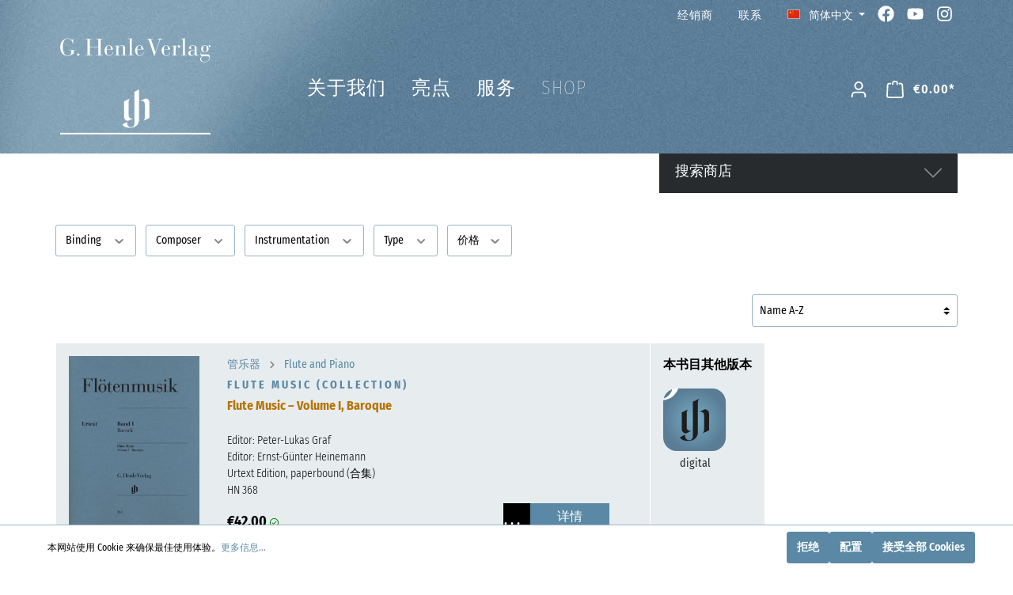

--- FILE ---
content_type: text/html; charset=UTF-8
request_url: https://www.henle.de/cn/navigation/d8f00a9b598a4634b395b0d0b93804c0
body_size: 50550
content:

<!DOCTYPE html>

<html lang="zh-CN"
      itemscope="itemscope"
      itemtype="https://schema.org/WebPage">

                                
    <head>
                                    <meta charset="utf-8">
            
                            <meta name="viewport"
                      content="width=device-width, initial-scale=1, shrink-to-fit=no">
            
                            <meta name="author"
                      content=""/>
                <meta name="robots"
                      content="index,follow"/>
                <meta name="revisit-after"
                      content="15 days"/>
                <meta name="keywords"
                      content=""/>
                <meta name="description"
                      content=""/>
            
                            <meta property="og:url"
                      content="https://www.henle.de/cn/navigation/d8f00a9b598a4634b395b0d0b93804c0"/>
                <meta property="og:type"
                      content="website"/>
                <meta property="og:site_name"
                      content="Henle"/>
                <meta property="og:title"
                      content="Roseingrave, Thomas"/>
                <meta property="og:description"
                      content=""/>
                <meta property="og:image"
                      content="https://www.henle.de/media/e6/c5/e0/1686840158/g-henle-verlag.png"/>

                <meta name="twitter:card"
                      content="summary"/>
                <meta name="twitter:site"
                      content="Henle"/>
                <meta name="twitter:title"
                      content="Roseingrave, Thomas"/>
                <meta name="twitter:description"
                      content=""/>
                <meta name="twitter:image"
                      content="https://www.henle.de/media/e6/c5/e0/1686840158/g-henle-verlag.png"/>
            
                            <meta itemprop="copyrightHolder"
                      content="Henle"/>
                <meta itemprop="copyrightYear"
                      content=""/>
                <meta itemprop="isFamilyFriendly"
                      content="true"/>
                <meta itemprop="image"
                      content="https://www.henle.de/media/e6/c5/e0/1686840158/g-henle-verlag.png"/>
            
                                                
                    <link rel="shortcut icon"
                  href="https://www.henle.de/media/3e/4d/11/1686840240/favicon.ico">
        
                            
                            
                                    <link rel="canonical" href="https://www.henle.de/cn/navigation/d8f00a9b598a4634b395b0d0b93804c0" />
                    
                    <title itemprop="name">Roseingrave, Thomas</title>
        
                                                                               <link rel="stylesheet"
                      href="https://www.henle.de/theme/a0265c4e9d77c3b86c9d9f00361cd2c7/css/all.css?17525663001351372">
                                    

                                                                                                                                                                              

    
            <link rel="stylesheet" href="https://www.henle.de/bundles/moorlfoundation/storefront/css/animate.css?175922267389270">
    
    
            <style>
            :root {
                --moorl-advanced-search-width: 600px;
            }
        </style>
    
  <script defer src="https://www.henle.de/bundles/mwshenletheme/fontawesome.min.js?175922267356832"></script>
  <script defer src="https://www.henle.de/bundles/mwshenletheme/brands.min.js?1759222673469550"></script>
  <script defer src="https://www.henle.de/bundles/mwshenletheme/solid.min.js?1759222673826243"></script>
    
                        <script>
        window.features = {"V6_5_0_0":false,"v6.5.0.0":false,"PERFORMANCE_TWEAKS":false,"performance.tweaks":false,"FEATURE_NEXT_1797":false,"feature.next.1797":false,"FEATURE_NEXT_16710":false,"feature.next.16710":false,"FEATURE_NEXT_13810":false,"feature.next.13810":false,"FEATURE_NEXT_13250":false,"feature.next.13250":false,"FEATURE_NEXT_17276":false,"feature.next.17276":false,"FEATURE_NEXT_16151":false,"feature.next.16151":false,"FEATURE_NEXT_16155":false,"feature.next.16155":false,"FEATURE_NEXT_19501":false,"feature.next.19501":false,"FEATURE_NEXT_15053":false,"feature.next.15053":false,"FEATURE_NEXT_18215":false,"feature.next.18215":false,"FEATURE_NEXT_15815":false,"feature.next.15815":false,"FEATURE_NEXT_14699":false,"feature.next.14699":false,"FEATURE_NEXT_15707":false,"feature.next.15707":false,"FEATURE_NEXT_14360":false,"feature.next.14360":false,"FEATURE_NEXT_15172":false,"feature.next.15172":false,"FEATURE_NEXT_14001":false,"feature.next.14001":false,"FEATURE_NEXT_7739":false,"feature.next.7739":false,"FEATURE_NEXT_16200":false,"feature.next.16200":false,"FEATURE_NEXT_13410":false,"feature.next.13410":false,"FEATURE_NEXT_15917":false,"feature.next.15917":false,"FEATURE_NEXT_15957":false,"feature.next.15957":false,"FEATURE_NEXT_13601":false,"feature.next.13601":false,"FEATURE_NEXT_16992":false,"feature.next.16992":false,"FEATURE_NEXT_7530":false,"feature.next.7530":false,"FEATURE_NEXT_16824":false,"feature.next.16824":false,"FEATURE_NEXT_16271":false,"feature.next.16271":false,"FEATURE_NEXT_15381":false,"feature.next.15381":false,"FEATURE_NEXT_17275":false,"feature.next.17275":false,"FEATURE_NEXT_17016":false,"feature.next.17016":false,"FEATURE_NEXT_16236":false,"feature.next.16236":false,"FEATURE_NEXT_16640":false,"feature.next.16640":false,"FEATURE_NEXT_17858":false,"feature.next.17858":false,"FEATURE_NEXT_6758":false,"feature.next.6758":false,"FEATURE_NEXT_19048":false,"feature.next.19048":false,"FEATURE_NEXT_19822":false,"feature.next.19822":false,"FEATURE_NEXT_18129":false,"feature.next.18129":false,"FEATURE_NEXT_19163":false,"feature.next.19163":false,"FEATURE_NEXT_18187":false,"feature.next.18187":false,"FEATURE_NEXT_17978":false,"feature.next.17978":false,"FEATURE_NEXT_11634":false,"feature.next.11634":false,"FEATURE_NEXT_21547":false,"feature.next.21547":false,"FEATURE_NEXT_22900":false,"feature.next.22900":false};
    </script>
        
                                    <!-- Matomo -->
<script>
  var _paq = window._paq = window._paq || [];
  /* tracker methods like "setCustomDimension" should be called before "trackPageView" */
  _paq.push(['trackPageView']);
  _paq.push(['enableLinkTracking']);
  (function() {
    var u="//analytics.henle.de/";
    _paq.push(['setTrackerUrl', u+'matomo.php']);
    _paq.push(['setSiteId', '1']);
    var d=document, g=d.createElement('script'), s=d.getElementsByTagName('script')[0];
    g.async=true; g.src=u+'matomo.js'; s.parentNode.insertBefore(g,s);
  })();
</script>
<!-- End Matomo Code -->

                
        
            <script>
            window.mediameetsFacebookPixelData = new Map();
        </script>
    
                            
            
                
                                    <script>
                    window.useDefaultCookieConsent = true;
                </script>
                    
            </head>


        
             <script type="text/javascript" src="//scripts.psyma.com/scripts/adhoc/adhoc_11250080_CN.php?1768570206"></script>
    
    <body class="is-ctl-navigation is-act-index">

            <div data-mws-sales-channel-domain-chooser
         data-controller-url="/cn/mwsSalesChannelDomainCheck"
         data-redirect-to="frontend.navigation.page"
         data-redirect-parameters="{&quot;navigationId&quot;:&quot;d8f00a9b598a4634b395b0d0b93804c0&quot;}"
    >
    </div>

                        <noscript class="noscript-main">
                
    <div role="alert"
         class="alert alert-info alert-has-icon">
                                                                                                                                                                <span class="icon icon-info">
                        <svg xmlns="http://www.w3.org/2000/svg" xmlns:xlink="http://www.w3.org/1999/xlink" width="24" height="24" viewBox="0 0 24 24"><defs><path d="M12 7c.5523 0 1 .4477 1 1s-.4477 1-1 1-1-.4477-1-1 .4477-1 1-1zm1 9c0 .5523-.4477 1-1 1s-1-.4477-1-1v-5c0-.5523.4477-1 1-1s1 .4477 1 1v5zm11-4c0 6.6274-5.3726 12-12 12S0 18.6274 0 12 5.3726 0 12 0s12 5.3726 12 12zM12 2C6.4772 2 2 6.4772 2 12s4.4772 10 10 10 10-4.4772 10-10S17.5228 2 12 2z" id="icons-default-info" /></defs><use xlink:href="#icons-default-info" fill="#758CA3" fill-rule="evenodd" /></svg>
        </span>
                                        
                    <div class="alert-content-container">
                                                    
                                    <div class="alert-content">
                                                    为了能够使用全部功能，我们建议您在浏览器中开启支持Javascript。
                                            </div>
                
                                                                </div>
            </div>
            </noscript>
        
                            <header class="header-main">
                                    <div class="container">
                                                                        <div class="top-bar d-none d-lg-block">
                <nav class="top-bar-nav">
                                    
                                                                                                                        <div class="top-bar-nav-item top-bar-menu">
                                <a class="nav-link main-navigation-link"
                                    href="https://www.henle.de/cn/retailer"
                                    itemprop="url"
                                                                        title="经销商">
                                    <div class="main-navigation-link-text">
                                        <span itemprop="name">经销商</span>
                                    </div>
                                </a>
                            </div>
                                                                                                                                                <div class="top-bar-nav-item top-bar-menu">
                                <a class="nav-link main-navigation-link"
                                    href="https://www.henle.de/cn/contact/"
                                    itemprop="url"
                                                                        title="联系">
                                    <div class="main-navigation-link-text">
                                        <span itemprop="name">联系</span>
                                    </div>
                                </a>
                            </div>
                                                            
                                            
            <div class="top-bar-nav-item top-bar-language">
                            <form method="post"
                      action="/cn/checkout/language"
                      class="language-form"
                      data-form-auto-submit="true">

                                                                <input type="hidden" name="_csrf_token" value="f84da3a4fd925f7d3633fb.VXVQNJMtLuWvKn8sFy8WDBTiRwZD40Jd1lQDmWTuEAI.JDo1A9Fpb6bAWQVoWhxaSFOgBFZ6rC1ljhB11A_cc2UTMChN4WhUiMhYJg">
                    
                                                                                                                    
                        <div class="languages-menu dropdown">
                            <button class="btn dropdown-toggle top-bar-nav-btn"
                                    type="button"
                                    id="languagesDropdown-top-bar"
                                    data-toggle="dropdown"
                                    aria-haspopup="true"
                                    aria-expanded="false">
                                <div class="top-bar-list-icon language-flag country-zh language-cn"></div>
                                <span class="top-bar-nav-text">简体中文</span>
                            </button>
                                                            <div class="top-bar-list dropdown-menu dropdown-menu-right"
                                    aria-labelledby="languagesDropdown-top-bar">
                                                                            <div class="top-bar-list-item dropdown-item"
                                             title="">

                                                            
    <label class="top-bar-list-label"
           for="top-bar-a95d43f3a7f34d64b28140c9680cde89">
                    <input id="top-bar-a95d43f3a7f34d64b28140c9680cde89--"
                   class="top-bar-list-radio d-none"
                   value=""
                   name="salesChannelId-a95d43f3a7f34d64b28140c9680cde89"
                   type="hidden">
        

        <input id="top-bar-a95d43f3a7f34d64b28140c9680cde89"
               class="top-bar-list-radio"
               value="a95d43f3a7f34d64b28140c9680cde89"
               name="languageId"
               type="radio"
                >
        <div class="top-bar-list-icon language-flag country-de language-de"></div>
        Deutsch
    </label>
                                        </div>
                                                                            <div class="top-bar-list-item dropdown-item"
                                             title="">

                                                            
    <label class="top-bar-list-label"
           for="top-bar-2fbb5fe2e29a4d70aa5854ce7ce3e20b">
                    <input id="top-bar-2fbb5fe2e29a4d70aa5854ce7ce3e20b--"
                   class="top-bar-list-radio d-none"
                   value=""
                   name="salesChannelId-2fbb5fe2e29a4d70aa5854ce7ce3e20b"
                   type="hidden">
        

        <input id="top-bar-2fbb5fe2e29a4d70aa5854ce7ce3e20b"
               class="top-bar-list-radio"
               value="2fbb5fe2e29a4d70aa5854ce7ce3e20b"
               name="languageId"
               type="radio"
                >
        <div class="top-bar-list-icon language-flag country-en language-gb"></div>
        English
    </label>
                                        </div>
                                                                            <div class="top-bar-list-item dropdown-item"
                                             title="">

                                                            
    <label class="top-bar-list-label"
           for="top-bar-0eef01e99477438aa7a8677f28544b3d">
                    <input id="top-bar-0eef01e99477438aa7a8677f28544b3d--063f215775884a789a6eea5988d19d05"
                   class="top-bar-list-radio d-none"
                   value="063f215775884a789a6eea5988d19d05"
                   name="salesChannelId-0eef01e99477438aa7a8677f28544b3d"
                   type="hidden">
        

        <input id="top-bar-0eef01e99477438aa7a8677f28544b3d"
               class="top-bar-list-radio"
               value="0eef01e99477438aa7a8677f28544b3d"
               name="languageId"
               type="radio"
                >
        <div class="top-bar-list-icon language-flag country-en language-us"></div>
        English (US)
    </label>
                                        </div>
                                                                            <div class="top-bar-list-item dropdown-item"
                                             title="">

                                                            
    <label class="top-bar-list-label"
           for="top-bar-ac2a7d8290d44f68a2afc0f8e2e9ea49">
                    <input id="top-bar-ac2a7d8290d44f68a2afc0f8e2e9ea49--"
                   class="top-bar-list-radio d-none"
                   value=""
                   name="salesChannelId-ac2a7d8290d44f68a2afc0f8e2e9ea49"
                   type="hidden">
        

        <input id="top-bar-ac2a7d8290d44f68a2afc0f8e2e9ea49"
               class="top-bar-list-radio"
               value="ac2a7d8290d44f68a2afc0f8e2e9ea49"
               name="languageId"
               type="radio"
                >
        <div class="top-bar-list-icon language-flag country-fr language-fr"></div>
        Français
    </label>
                                        </div>
                                                                            <div class="top-bar-list-item dropdown-item"
                                             title="">

                                                            
    <label class="top-bar-list-label"
           for="top-bar-0472e57c6bdc49e3bb1e5e09f5bcb317">
                    <input id="top-bar-0472e57c6bdc49e3bb1e5e09f5bcb317--"
                   class="top-bar-list-radio d-none"
                   value=""
                   name="salesChannelId-0472e57c6bdc49e3bb1e5e09f5bcb317"
                   type="hidden">
        

        <input id="top-bar-0472e57c6bdc49e3bb1e5e09f5bcb317"
               class="top-bar-list-radio"
               value="0472e57c6bdc49e3bb1e5e09f5bcb317"
               name="languageId"
               type="radio"
                >
        <div class="top-bar-list-icon language-flag country-ja language-jp"></div>
        日本語
    </label>
                                        </div>
                                                                            <div class="top-bar-list-item dropdown-item item-checked"
                                             title="">

                                                            
    <label class="top-bar-list-label"
           for="top-bar-f0166dc4ec384edab1d5ae688648d08f">
                    <input id="top-bar-f0166dc4ec384edab1d5ae688648d08f--"
                   class="top-bar-list-radio d-none"
                   value=""
                   name="salesChannelId-f0166dc4ec384edab1d5ae688648d08f"
                   type="hidden">
        

        <input id="top-bar-f0166dc4ec384edab1d5ae688648d08f"
               class="top-bar-list-radio"
               value="f0166dc4ec384edab1d5ae688648d08f"
               name="languageId"
               type="radio"
                 checked>
        <div class="top-bar-list-icon language-flag country-zh language-cn"></div>
        简体中文
    </label>
                                        </div>
                                                                    </div>
                                                    </div>

                        <input name="redirectTo" type="hidden" value="frontend.navigation.page"/>

                                                    <input name="redirectParameters[navigationId]" type="hidden" value="d8f00a9b598a4634b395b0d0b93804c0">
                                                            </form>
                    </div>
                
                            
                        <div class="top-bar-nav-item top-bar-facebook">
                <a href="https://www.facebook.com/henleverlag" title="Henle Verlag auf Facebook"><i class="fa-brands fa-facebook"></i></a>
            </div>
            <div class="top-bar-nav-item top-bar-youtube">
                <a href="https://www.youtube.com/user/Henleverlag" title="Henle Verlag auf YouTube"><i class="fa-brands fa-youtube"></i></a>
            </div>  
            <div class="top-bar-nav-item top-bar-instagram">
                <a href="https://www.instagram.com/henleverlag" title="Henle Verlag auf Instagram"><i class="fa-brands fa-instagram"></i></a>
            </div>
                                </nav>
    </div>
    
            <div class="row align-items-center header-row">
                    <div class="col-12 col-md-3 col-lg-3 header-logo-col">
                <div class="header-logo-main">
                    <a class="header-logo-main-link"
               href="/cn/"
               title="回到首页">
                                    <picture class="header-logo-picture">
                                                                                
                                                                                    <source srcset="https://www.henle.de/media/35/47/95/1686840198/g-henle-verlag-h.png"
                                        media="(max-width: 767px)">
                                                    
                                                                                    <img src="https://www.henle.de/media/e6/c5/e0/1686840158/g-henle-verlag.png"
                                     alt="回到首页"
                                     class="img-fluid header-logo-main-img"/>
                                                                        </picture>
                            </a>
            </div>
        </div>
    
                    <div class="col-6 col-lg-6 col-md-6 d-none d-md-block">
            <div class="row">
                <div class="col-md-auto d-none d-md-block ">
                    <div class="nav-main">
                                                    
    <div class="main-navigation"
         id="mainNavigation"
         data-flyout-menu="true">
                    <div class="container">
                                    <nav class="nav main-navigation-menu"
                        itemscope="itemscope"
                        itemtype="http://schema.org/SiteNavigationElement">
                        
                        
                            
                    
                
                                                                                                <div class="nav-link main-navigation-link"
                                                                                            data-flyout-menu-trigger="9fb429e24534451786a7f2de6f7d8f63"
                                                                                          title="关于我们">
                                            <div class="main-navigation-link-text">
                                                <span itemprop="name">关于我们</span>
                                            </div>
                                        </div>
                                                                    
                            
                
                                                                                                <a class="nav-link main-navigation-link"
                                           href="https://www.henle.de/cn/navigation/dcafa9cd694c4cf1b9d812f71258b666"
                                           itemprop="url"
                                           data-flyout-menu-trigger="dcafa9cd694c4cf1b9d812f71258b666"                                                                                      title="亮点">
                                            <div class="main-navigation-link-text">
                                                <span itemprop="name">亮点</span>
                                            </div>
                                        </a>
                                                                    
                            
                
                                                                                                <div class="nav-link main-navigation-link"
                                                                                            data-flyout-menu-trigger="57d967e1a0084ed2a9c1ed2d8715e343"
                                                                                          title="服务">
                                            <div class="main-navigation-link-text">
                                                <span itemprop="name">服务</span>
                                            </div>
                                        </div>
                                                                    
                            
                
                                                                                                <div class="nav-link main-navigation-link"
                                                                                            data-flyout-menu-trigger="02d466a4d938466393b147f5223dfe0a"
                                                                                          title="Shop">
                                            <div class="main-navigation-link-text">
                                                <span itemprop="name">Shop</span>
                                            </div>
                                        </div>
                                                                    
                                </nav>
                            </div>
        
                                                                                                                                                
                        <div class="navigation-flyouts">
                                                                                                                                                                <div class="navigation-flyout"
                                             data-flyout-menu-id="9fb429e24534451786a7f2de6f7d8f63">
                                            <div class="container">
                                                                                                                        <div class="row navigation-flyout-bar">
                            <div class="col">
                    <div class="navigation-flyout-category-link">
                                                                                                </div>
                </div>
            
                            <div class="col-auto">
                    <div class="navigation-flyout-close js-close-flyout-menu">
                                                                                                                                                                                            <span class="icon icon-x">
                        <svg xmlns="http://www.w3.org/2000/svg" xmlns:xlink="http://www.w3.org/1999/xlink" width="24" height="24" viewBox="0 0 24 24"><defs><path d="m10.5858 12-7.293-7.2929c-.3904-.3905-.3904-1.0237 0-1.4142.3906-.3905 1.0238-.3905 1.4143 0L12 10.5858l7.2929-7.293c.3905-.3904 1.0237-.3904 1.4142 0 .3905.3906.3905 1.0238 0 1.4143L13.4142 12l7.293 7.2929c.3904.3905.3904 1.0237 0 1.4142-.3906.3905-1.0238.3905-1.4143 0L12 13.4142l-7.2929 7.293c-.3905.3904-1.0237.3904-1.4142 0-.3905-.3906-.3905-1.0238 0-1.4143L10.5858 12z" id="icons-default-x" /></defs><use xlink:href="#icons-default-x" fill="#758CA3" fill-rule="evenodd" /></svg>
        </span>
                                                                            </div>
                </div>
                    </div>
    
            <div class="row navigation-flyout-content">
                            <div class="col">
                    <div class="navigation-flyout-categories">
                                                        
                    
    
    <div class="row navigation-flyout-categories is-level-0">
                                            
                            <div class="col-3 navigation-flyout-col">
                                                                        <a class="nav-item nav-link navigation-flyout-link is-level-0"
                               href="https://www.henle.de/cn/profile/"
                               itemprop="url"
                                                              title="简介">
                                <span itemprop="name">简介</span>
                            </a>
                                            
                                                                            
        
    
    <div class="navigation-flyout-categories is-level-1">
            </div>
                                                            </div>
                                                        
                            <div class="col-3 navigation-flyout-col">
                                                                        <a class="nav-item nav-link navigation-flyout-link is-level-0"
                               href="https://www.henle.de/cn/urtext/"
                               itemprop="url"
                                                              title="什么是原作版">
                                <span itemprop="name">什么是原作版</span>
                            </a>
                                            
                                                                            
        
    
    <div class="navigation-flyout-categories is-level-1">
            </div>
                                                            </div>
                                                        
                            <div class="col-3 navigation-flyout-col">
                                                                        <a class="nav-item nav-link navigation-flyout-link is-level-0"
                               href="https://www.henle.de/cn/music-engraving/"
                               itemprop="url"
                                                              title="音乐制版">
                                <span itemprop="name">音乐制版</span>
                            </a>
                                            
                                                                            
        
    
    <div class="navigation-flyout-categories is-level-1">
            </div>
                                                            </div>
                                                        
                            <div class="col-3 navigation-flyout-col">
                                                                        <a class="nav-item nav-link navigation-flyout-link is-level-0"
                               href="https://www.henle-library.com/"
                               itemprop="url"
                               target="_blank"
                                                                                                 title="亨乐图书馆App">
                                <span itemprop="name">亨乐图书馆App</span>
                            </a>
                                            
                                                                            
        
    
    <div class="navigation-flyout-categories is-level-1">
            </div>
                                                            </div>
                                                        
                            <div class="col-3 navigation-flyout-col">
                                                                        <a class="nav-item nav-link navigation-flyout-link is-level-0"
                               href="https://www.henle.de/cn/guenter-henle/"
                               itemprop="url"
                                                              title="君特·亨乐">
                                <span itemprop="name">君特·亨乐</span>
                            </a>
                                            
                                                                            
        
    
    <div class="navigation-flyout-categories is-level-1">
            </div>
                                                            </div>
                                                        
                            <div class="col-3 navigation-flyout-col">
                                                                        <a class="nav-item nav-link navigation-flyout-link is-level-0"
                               href="https://www.henle.de/cn/navigation/1983c38e95a14f9faee29a3534ae4c8f"
                               itemprop="url"
                                                              title="伙伴">
                                <span itemprop="name">伙伴</span>
                            </a>
                                            
                                                                            
        
    
    <div class="navigation-flyout-categories is-level-1">
            </div>
                                                            </div>
                                                        
                            <div class="col-3 navigation-flyout-col">
                                                                        <a class="nav-item nav-link navigation-flyout-link is-level-0"
                               href="https://www.henle.de/cn/navigation/ed105ffa2f954faa908e0dce86aa9c66"
                               itemprop="url"
                                                              title="贡献者">
                                <span itemprop="name">贡献者</span>
                            </a>
                                            
                                                                            
        
    
    <div class="navigation-flyout-categories is-level-1">
            </div>
                                                            </div>
                                                        
                            <div class="col-3 navigation-flyout-col">
                                                                        <a class="nav-item nav-link navigation-flyout-link is-level-0"
                               href="https://www.henle.de/cn/corporate-responsibility/"
                               itemprop="url"
                                                              title="企业责任">
                                <span itemprop="name">企业责任</span>
                            </a>
                                            
                                                                            
        
    
    <div class="navigation-flyout-categories is-level-1">
            </div>
                                                            </div>
                        </div>
                                            </div>
                </div>
            
                                                </div>
                                                                                                </div>
                                        </div>
                                    
                                                                                                                                                                                                    <div class="navigation-flyout"
                                             data-flyout-menu-id="dcafa9cd694c4cf1b9d812f71258b666">
                                            <div class="container">
                                                                                                                        <div class="row navigation-flyout-bar">
                            <div class="col">
                    <div class="navigation-flyout-category-link">
                                                                                    <a class="nav-link"
                                   href="https://www.henle.de/cn/navigation/dcafa9cd694c4cf1b9d812f71258b666"
                                   itemprop="url"
                                   title="亮点">
                                                                            显示全部 亮点
                                                                                                                                                <span class="icon icon-arrow-right icon-primary">
                        <svg xmlns="http://www.w3.org/2000/svg" xmlns:xlink="http://www.w3.org/1999/xlink" width="16" height="16" viewBox="0 0 16 16"><defs><path id="icons-solid-arrow-right" d="M6.7071 6.2929c-.3905-.3905-1.0237-.3905-1.4142 0-.3905.3905-.3905 1.0237 0 1.4142l3 3c.3905.3905 1.0237.3905 1.4142 0l3-3c.3905-.3905.3905-1.0237 0-1.4142-.3905-.3905-1.0237-.3905-1.4142 0L9 8.5858l-2.2929-2.293z" /></defs><use transform="rotate(-90 9 8.5)" xlink:href="#icons-solid-arrow-right" fill="#758CA3" fill-rule="evenodd" /></svg>
        </span>
                                                                        </a>
                                                                        </div>
                </div>
            
                            <div class="col-auto">
                    <div class="navigation-flyout-close js-close-flyout-menu">
                                                                                                                                                                                            <span class="icon icon-x">
                        <svg xmlns="http://www.w3.org/2000/svg" xmlns:xlink="http://www.w3.org/1999/xlink" width="24" height="24" viewBox="0 0 24 24"><defs><path d="m10.5858 12-7.293-7.2929c-.3904-.3905-.3904-1.0237 0-1.4142.3906-.3905 1.0238-.3905 1.4143 0L12 10.5858l7.2929-7.293c.3905-.3904 1.0237-.3904 1.4142 0 .3905.3906.3905 1.0238 0 1.4143L13.4142 12l7.293 7.2929c.3904.3905.3904 1.0237 0 1.4142-.3906.3905-1.0238.3905-1.4143 0L12 13.4142l-7.2929 7.293c-.3905.3904-1.0237.3904-1.4142 0-.3905-.3906-.3905-1.0238 0-1.4143L10.5858 12z" id="icons-default-x" /></defs><use xlink:href="#icons-default-x" fill="#758CA3" fill-rule="evenodd" /></svg>
        </span>
                                                                            </div>
                </div>
                    </div>
    
            <div class="row navigation-flyout-content">
                            <div class="col">
                    <div class="navigation-flyout-categories">
                                                        
                    
    
    <div class="row navigation-flyout-categories is-level-0">
                                            
                            <div class="col-3 navigation-flyout-col">
                                                                        <a class="nav-item nav-link navigation-flyout-link is-level-0"
                               href="https://www.henle.de/cn/clarinet-2025"
                               itemprop="url"
                                                              title="单簧管 2025">
                                <span itemprop="name">单簧管 2025</span>
                            </a>
                                            
                                                                            
        
    
    <div class="navigation-flyout-categories is-level-1">
            </div>
                                                            </div>
                                                        
                            <div class="col-3 navigation-flyout-col">
                                                                        <a class="nav-item nav-link navigation-flyout-link is-level-0"
                               href="https://www.henle.de/cn/Chopin-Waltz-2024/"
                               itemprop="url"
                                                              title="肖邦圆舞曲-发现于2024">
                                <span itemprop="name">肖邦圆舞曲-发现于2024</span>
                            </a>
                                            
                                                                            
        
    
    <div class="navigation-flyout-categories is-level-1">
            </div>
                                                            </div>
                                                        
                            <div class="col-3 navigation-flyout-col">
                                                                        <a class="nav-item nav-link navigation-flyout-link is-level-0"
                               href="https://www.henle.de/cn/ravel2025/"
                               itemprop="url"
                                                              title="拉威尔与朋友们 2025">
                                <span itemprop="name">拉威尔与朋友们 2025</span>
                            </a>
                                            
                                                                            
        
    
    <div class="navigation-flyout-categories is-level-1">
            </div>
                                                            </div>
                                                        
                            <div class="col-3 navigation-flyout-col">
                                                                        <a class="nav-item nav-link navigation-flyout-link is-level-0"
                               href="https://www.henle.de/cn/piano-concerto/"
                               itemprop="url"
                                                              title="钢琴协奏曲">
                                <span itemprop="name">钢琴协奏曲</span>
                            </a>
                                            
                                                                            
        
    
    <div class="navigation-flyout-categories is-level-1">
            </div>
                                                            </div>
                                                        
                            <div class="col-3 navigation-flyout-col">
                                                                        <a class="nav-item nav-link navigation-flyout-link is-level-0"
                               href="https://www.henle.de/cn/Schoenberg-2024/"
                               itemprop="url"
                                                              title="勋伯格2024">
                                <span itemprop="name">勋伯格2024</span>
                            </a>
                                            
                                                                            
        
    
    <div class="navigation-flyout-categories is-level-1">
            </div>
                                                            </div>
                                                        
                            <div class="col-3 navigation-flyout-col">
                                                                        <a class="nav-item nav-link navigation-flyout-link is-level-0"
                               href="https://www.henle.de/cn/Sergei-Prokofiev/"
                               itemprop="url"
                                                              title="谢尔盖·普罗科菲耶夫">
                                <span itemprop="name">谢尔盖·普罗科菲耶夫</span>
                            </a>
                                            
                                                                            
        
    
    <div class="navigation-flyout-categories is-level-1">
            </div>
                                                            </div>
                                                        
                            <div class="col-3 navigation-flyout-col">
                                                                        <a class="nav-item nav-link navigation-flyout-link is-level-0"
                               href="https://www.henle.de/cn/75/"
                               itemprop="url"
                                                              title="75周年庆典">
                                <span itemprop="name">75周年庆典</span>
                            </a>
                                            
                                                                            
        
    
    <div class="navigation-flyout-categories is-level-1">
            </div>
                                                            </div>
                                                        
                            <div class="col-3 navigation-flyout-col">
                                                                        <a class="nav-item nav-link navigation-flyout-link is-level-0"
                               href="https://www.henle.de/cn/henle4strings/"
                               itemprop="url"
                                                              title="Henle4Strings">
                                <span itemprop="name">Henle4Strings</span>
                            </a>
                                            
                                                                            
        
    
    <div class="navigation-flyout-categories is-level-1">
            </div>
                                                            </div>
                                                        
                            <div class="col-3 navigation-flyout-col">
                                                                        <a class="nav-item nav-link navigation-flyout-link is-level-0"
                               href="https://www.henle.de/cn/navigation/fbdfa0e5899d4bb8b09c2a9c8526681c"
                               itemprop="url"
                                                              title="海顿钢琴奏鸣曲（仅英文）">
                                <span itemprop="name">海顿钢琴奏鸣曲（仅英文）</span>
                            </a>
                                            
                                                                            
        
    
    <div class="navigation-flyout-categories is-level-1">
            </div>
                                                            </div>
                                                        
                            <div class="col-3 navigation-flyout-col">
                                                                        <a class="nav-item nav-link navigation-flyout-link is-level-0"
                               href="https://www.henle.de/cn/navigation/647ef89a14e744d7baa3248dc85bf1ea"
                               itemprop="url"
                                                              title="作曲家基辛">
                                <span itemprop="name">作曲家基辛</span>
                            </a>
                                            
                                                                            
        
    
    <div class="navigation-flyout-categories is-level-1">
            </div>
                                                            </div>
                                                        
                            <div class="col-3 navigation-flyout-col">
                                                                        <a class="nav-item nav-link navigation-flyout-link is-level-0"
                               href="https://www.henle.de/cn/navigation/2c95327d106a4ebe97d135aaeeba47b5"
                               itemprop="url"
                                                              title="理查·施特劳斯（仅英文）">
                                <span itemprop="name">理查·施特劳斯（仅英文）</span>
                            </a>
                                            
                                                                            
        
    
    <div class="navigation-flyout-categories is-level-1">
            </div>
                                                            </div>
                                                        
                            <div class="col-3 navigation-flyout-col">
                                                                        <a class="nav-item nav-link navigation-flyout-link is-level-0"
                               href="https://www.henle.de/cn/2021/"
                               itemprop="url"
                                                              title="圣桑 2021（仅英文）">
                                <span itemprop="name">圣桑 2021（仅英文）</span>
                            </a>
                                            
                                                                            
        
    
    <div class="navigation-flyout-categories is-level-1">
            </div>
                                                            </div>
                                                        
                            <div class="col-3 navigation-flyout-col">
                                                                        <a class="nav-item nav-link navigation-flyout-link is-level-0"
                               href="https://www.henle.de/cn/2020/"
                               itemprop="url"
                                                              title="贝多芬 2020（仅英文）">
                                <span itemprop="name">贝多芬 2020（仅英文）</span>
                            </a>
                                            
                                                                            
        
    
    <div class="navigation-flyout-categories is-level-1">
            </div>
                                                            </div>
                        </div>
                                            </div>
                </div>
            
                                                </div>
                                                                                                </div>
                                        </div>
                                    
                                                                                                                                                                                                    <div class="navigation-flyout"
                                             data-flyout-menu-id="57d967e1a0084ed2a9c1ed2d8715e343">
                                            <div class="container">
                                                                                                                        <div class="row navigation-flyout-bar">
                            <div class="col">
                    <div class="navigation-flyout-category-link">
                                                                                                </div>
                </div>
            
                            <div class="col-auto">
                    <div class="navigation-flyout-close js-close-flyout-menu">
                                                                                                                                                                                            <span class="icon icon-x">
                        <svg xmlns="http://www.w3.org/2000/svg" xmlns:xlink="http://www.w3.org/1999/xlink" width="24" height="24" viewBox="0 0 24 24"><defs><path d="m10.5858 12-7.293-7.2929c-.3904-.3905-.3904-1.0237 0-1.4142.3906-.3905 1.0238-.3905 1.4143 0L12 10.5858l7.2929-7.293c.3905-.3904 1.0237-.3904 1.4142 0 .3905.3906.3905 1.0238 0 1.4143L13.4142 12l7.293 7.2929c.3904.3905.3904 1.0237 0 1.4142-.3906.3905-1.0238.3905-1.4143 0L12 13.4142l-7.2929 7.293c-.3905.3904-1.0237.3904-1.4142 0-.3905-.3906-.3905-1.0238 0-1.4143L10.5858 12z" id="icons-default-x" /></defs><use xlink:href="#icons-default-x" fill="#758CA3" fill-rule="evenodd" /></svg>
        </span>
                                                                            </div>
                </div>
                    </div>
    
            <div class="row navigation-flyout-content">
                            <div class="col">
                    <div class="navigation-flyout-categories">
                                                        
                    
    
    <div class="row navigation-flyout-categories is-level-0">
                                            
                            <div class="col-3 navigation-flyout-col">
                                                                        <a class="nav-item nav-link navigation-flyout-link is-level-0"
                               href="https://www.henle.de/cn/navigation/dbcf9263cc0a4cdc90de80309275e5b3"
                               itemprop="url"
                                                              title="问题解答">
                                <span itemprop="name">问题解答</span>
                            </a>
                                            
                                                                            
        
    
    <div class="navigation-flyout-categories is-level-1">
            </div>
                                                            </div>
                                                        
                            <div class="col-3 navigation-flyout-col">
                                                                        <a class="nav-item nav-link navigation-flyout-link is-level-0"
                               href="https://www.henle.de/cn/navigation/e0a59ed468364dcb98e742da17e8757e"
                               itemprop="url"
                                                              title="信息资料">
                                <span itemprop="name">信息资料</span>
                            </a>
                                            
                                                                            
        
    
    <div class="navigation-flyout-categories is-level-1">
            </div>
                                                            </div>
                                                        
                            <div class="col-3 navigation-flyout-col">
                                                                        <a class="nav-item nav-link navigation-flyout-link is-level-0"
                               href="https://web.inxmail.com/henle-verlag/eng_anmeldung.jsp"
                               itemprop="url"
                               target="_blank"
                                                                                                 title="简讯">
                                <span itemprop="name">简讯</span>
                            </a>
                                            
                                                                            
        
    
    <div class="navigation-flyout-categories is-level-1">
            </div>
                                                            </div>
                                                        
                            <div class="col-3 navigation-flyout-col">
                                                                        <a class="nav-item nav-link navigation-flyout-link is-level-0"
                               href="https://www.henle.de/cn/StoreLocator?distance=25&amp;order=distance"
                               itemprop="url"
                                                              title="线下门店">
                                <span itemprop="name">线下门店</span>
                            </a>
                                            
                                                                            
        
    
    <div class="navigation-flyout-categories is-level-1">
            </div>
                                                            </div>
                                                        
                            <div class="col-3 navigation-flyout-col">
                                                                        <a class="nav-item nav-link navigation-flyout-link is-level-0"
                               href="https://www.henle.de/cn/students-and-teachers/"
                               itemprop="url"
                                                              title="师生乐谱推荐">
                                <span itemprop="name">师生乐谱推荐</span>
                            </a>
                                            
                                                                            
        
    
    <div class="navigation-flyout-categories is-level-1">
            </div>
                                                            </div>
                                                        
                            <div class="col-3 navigation-flyout-col">
                                                                        <a class="nav-item nav-link navigation-flyout-link is-level-0"
                               href="https://www.henle.de/blog/cn/"
                               itemprop="url"
                                                              title="亨乐博客">
                                <span itemprop="name">亨乐博客</span>
                            </a>
                                            
                                                                            
        
    
    <div class="navigation-flyout-categories is-level-1">
            </div>
                                                            </div>
                                                        
                            <div class="col-3 navigation-flyout-col">
                                                                        <a class="nav-item nav-link navigation-flyout-link is-level-0"
                               href="https://www.henle.de/cn/News/"
                               itemprop="url"
                                                              title="新闻">
                                <span itemprop="name">新闻</span>
                            </a>
                                            
                                                                            
        
    
    <div class="navigation-flyout-categories is-level-1">
            </div>
                                                            </div>
                        </div>
                                            </div>
                </div>
            
                                                </div>
                                                                                                </div>
                                        </div>
                                    
                                                                                                                                                                                                    <div class="navigation-flyout"
                                             data-flyout-menu-id="02d466a4d938466393b147f5223dfe0a">
                                            <div class="container">
                                                                                                                        <div class="row navigation-flyout-bar">
                            <div class="col">
                    <div class="navigation-flyout-category-link">
                                                                                                </div>
                </div>
            
                            <div class="col-auto">
                    <div class="navigation-flyout-close js-close-flyout-menu">
                                                                                                                                                                                            <span class="icon icon-x">
                        <svg xmlns="http://www.w3.org/2000/svg" xmlns:xlink="http://www.w3.org/1999/xlink" width="24" height="24" viewBox="0 0 24 24"><defs><path d="m10.5858 12-7.293-7.2929c-.3904-.3905-.3904-1.0237 0-1.4142.3906-.3905 1.0238-.3905 1.4143 0L12 10.5858l7.2929-7.293c.3905-.3904 1.0237-.3904 1.4142 0 .3905.3906.3905 1.0238 0 1.4143L13.4142 12l7.293 7.2929c.3904.3905.3904 1.0237 0 1.4142-.3906.3905-1.0238.3905-1.4143 0L12 13.4142l-7.2929 7.293c-.3905.3904-1.0237.3904-1.4142 0-.3905-.3906-.3905-1.0238 0-1.4143L10.5858 12z" id="icons-default-x" /></defs><use xlink:href="#icons-default-x" fill="#758CA3" fill-rule="evenodd" /></svg>
        </span>
                                                                            </div>
                </div>
                    </div>
    
            <div class="row navigation-flyout-content">
                            <div class="col">
                    <div class="navigation-flyout-categories">
                                                        
                    
    
    <div class="row navigation-flyout-categories is-level-0">
                                            
                            <div class="col-3 navigation-flyout-col">
                                                                        <a class="nav-item nav-link navigation-flyout-link is-level-0"
                               href="https://www.henle.de/cn/Search-by-Composer/"
                               itemprop="url"
                                                              title="Composers">
                                <span itemprop="name">Composers</span>
                            </a>
                                            
                                                                            
        
    
    <div class="navigation-flyout-categories is-level-1">
            </div>
                                                            </div>
                                                        
                            <div class="col-3 navigation-flyout-col">
                                                                        <a class="nav-item nav-link navigation-flyout-link is-level-0"
                               href="https://www.henle.de/cn/Search-by-Instrumentation/"
                               itemprop="url"
                                                              title="Instrumentation">
                                <span itemprop="name">Instrumentation</span>
                            </a>
                                            
                                                                            
        
    
    <div class="navigation-flyout-categories is-level-1">
            </div>
                                                            </div>
                                                        
                            <div class="col-3 navigation-flyout-col">
                                                                        <a class="nav-item nav-link navigation-flyout-link is-level-0"
                               href="https://www.henle.de/cn/Search-by-Product-Group/"
                               itemprop="url"
                                                              title="Products">
                                <span itemprop="name">Products</span>
                            </a>
                                            
                                                                            
        
    
    <div class="navigation-flyout-categories is-level-1">
            </div>
                                                            </div>
                        </div>
                                            </div>
                </div>
            
                                                </div>
                                                                                                </div>
                                        </div>
                                    
                                                                                                    </div>
                </div>
                                            </div> 
                </div>  
            </div>  
        </div>  
    
                
        <div class="col-12 col-lg-3 col-md-3 order-1 order-sm-2 mws-header-actions-col">
            <div class="row no-gutters">
                                    <div class="col d-md-none">
                        <div class="menu-button">
                                                            <button class="btn nav-main-toggle-btn header-actions-btn"
                                        type="button"
                                        data-offcanvas-menu="true"
                                        aria-label="菜单">
                                                                                                                                                                                    <span class="icon icon-stack">
                        <svg xmlns="http://www.w3.org/2000/svg" xmlns:xlink="http://www.w3.org/1999/xlink" width="24" height="24" viewBox="0 0 24 24"><defs><path d="M3 13c-.5523 0-1-.4477-1-1s.4477-1 1-1h18c.5523 0 1 .4477 1 1s-.4477 1-1 1H3zm0-7c-.5523 0-1-.4477-1-1s.4477-1 1-1h18c.5523 0 1 .4477 1 1s-.4477 1-1 1H3zm0 14c-.5523 0-1-.4477-1-1s.4477-1 1-1h18c.5523 0 1 .4477 1 1s-.4477 1-1 1H3z" id="icons-default-stack" /></defs><use xlink:href="#icons-default-stack" fill="#758CA3" fill-rule="evenodd" /></svg>
        </span>
                                                                        </button>
                                                    </div>
                    </div>
                
                                                             <div class="col-auto d-sm-none">
                                <div class="search-toggle">
                                    <button class="btn header-actions-btn search-toggle-btn js-search-toggle-btn collapsed"
                                            type="button"
                                            data-toggle="collapse"
                                            data-target="#searchCollapse"
                                            aria-expanded="false"
                                            aria-controls="searchCollapse"
                                            aria-label="搜索">
                                                                                                                                                <span class="icon icon-search">
                        <svg xmlns="http://www.w3.org/2000/svg" xmlns:xlink="http://www.w3.org/1999/xlink" width="24" height="24" viewBox="0 0 24 24"><defs><path d="M10.0944 16.3199 4.707 21.707c-.3905.3905-1.0237.3905-1.4142 0-.3905-.3905-.3905-1.0237 0-1.4142L8.68 14.9056C7.6271 13.551 7 11.8487 7 10c0-4.4183 3.5817-8 8-8s8 3.5817 8 8-3.5817 8-8 8c-1.8487 0-3.551-.627-4.9056-1.6801zM15 16c3.3137 0 6-2.6863 6-6s-2.6863-6-6-6-6 2.6863-6 6 2.6863 6 6 6z" id="icons-default-search" /></defs><use xlink:href="#icons-default-search" fill="#758CA3" fill-rule="evenodd" /></svg>
        </span>
                                        </button>
                                </div>
                            </div>
                        
                
                
                                                                <div class="col-auto">
                                <div class="account-menu">
                                        <div class="dropdown">
                    <button class="btn account-menu-btn header-actions-btn"
                    type="button"
                    id="accountWidget"
                    data-offcanvas-account-menu="true"
                    data-toggle="dropdown"
                    aria-haspopup="true"
                    aria-expanded="false"
                    aria-label="我的账号"
                    title="我的账号">
                                                                                                                        <span class="icon icon-avatar">
                        <svg xmlns="http://www.w3.org/2000/svg" xmlns:xlink="http://www.w3.org/1999/xlink" width="24" height="24" viewBox="0 0 24 24"><defs><path d="M12 3C9.7909 3 8 4.7909 8 7c0 2.2091 1.7909 4 4 4 2.2091 0 4-1.7909 4-4 0-2.2091-1.7909-4-4-4zm0-2c3.3137 0 6 2.6863 6 6s-2.6863 6-6 6-6-2.6863-6-6 2.6863-6 6-6zM4 22.099c0 .5523-.4477 1-1 1s-1-.4477-1-1V20c0-2.7614 2.2386-5 5-5h10.0007c2.7614 0 5 2.2386 5 5v2.099c0 .5523-.4477 1-1 1s-1-.4477-1-1V20c0-1.6569-1.3431-3-3-3H7c-1.6569 0-3 1.3431-3 3v2.099z" id="icons-default-avatar" /></defs><use xlink:href="#icons-default-avatar" fill="#758CA3" fill-rule="evenodd" /></svg>
        </span>
                </button>
        
                    <div class="dropdown-menu dropdown-menu-right account-menu-dropdown js-account-menu-dropdown"
                 aria-labelledby="accountWidget">
                

        
                                                        <button class="btn btn-light offcanvas-close js-offcanvas-close btn-block sticky-top">
                                                                                                                                                            <span class="icon icon-x icon-sm">
                        <svg xmlns="http://www.w3.org/2000/svg" xmlns:xlink="http://www.w3.org/1999/xlink" width="24" height="24" viewBox="0 0 24 24"><defs><path d="m10.5858 12-7.293-7.2929c-.3904-.3905-.3904-1.0237 0-1.4142.3906-.3905 1.0238-.3905 1.4143 0L12 10.5858l7.2929-7.293c.3905-.3904 1.0237-.3904 1.4142 0 .3905.3906.3905 1.0238 0 1.4143L13.4142 12l7.293 7.2929c.3904.3905.3904 1.0237 0 1.4142-.3906.3905-1.0238.3905-1.4143 0L12 13.4142l-7.2929 7.293c-.3905.3904-1.0237.3904-1.4142 0-.3905-.3906-.3905-1.0238 0-1.4143L10.5858 12z" id="icons-default-x" /></defs><use xlink:href="#icons-default-x" fill="#758CA3" fill-rule="evenodd" /></svg>
        </span>
                            
                                                    关闭菜单
                                            </button>
                
    
                    <div class="offcanvas-content-container">
                <div class="account-menu">
                                    <div class="dropdown-header account-menu-header">
                    我的账号
                </div>
                    
                                    <div class="account-menu-login">
                    <a href="/cn/account/login"
                       title="登录"
                       class="btn btn-primary account-menu-login-button">
                        登录
                    </a>

                    <div class="account-menu-register">
                        或 <a href="/cn/account/login"
                                                            title="注册">注册</a>
                    </div>
                </div>
                    
                    <div class="account-menu-links">
                    <div class="header-account-menu">
        <div class="card account-menu-inner">
                                        
                                                <div class="list-group list-group-flush account-aside-list-group">
                                                                                        <a href="/cn/account"
                                   title="总览"
                                   class="list-group-item list-group-item-action account-aside-item">
                                    总览
                                </a>
                            
                                                            <a href="/cn/account/profile"
                                   title="个人信息"
                                   class="list-group-item list-group-item-action account-aside-item">
                                    个人信息
                                </a>
                            
                                                            <a href="/cn/account/address"
                                   title="地址"
                                   class="list-group-item list-group-item-action account-aside-item">
                                    地址
                                </a>
                            
                                                            <a href="/cn/account/payment"
                                   title="付款方式"
                                   class="list-group-item list-group-item-action account-aside-item">
                                    付款方式
                                </a>
                            
                                                            <a href="/cn/account/order"
                                   title="订单"
                                   class="list-group-item list-group-item-action account-aside-item">
                                    订单
                                </a>
                                                    

                                    </div>
                            
                                                </div>
    </div>
            </div>
            </div>
        </div>
                </div>
            </div>
                                </div>
                            </div>
                        
                
                                                                <div class="col-auto">
                                <div class="header-cart"
                                     data-offcanvas-cart="true">
                                    <a class="btn header-cart-btn header-actions-btn"
                                       href="/cn/checkout/cart"
                                       data-cart-widget="true"
                                       title="购物车"
                                       aria-label="购物车">
                                            <span class="header-cart-icon">
                                                                                                                <span class="icon icon-bag">
                        <svg xmlns="http://www.w3.org/2000/svg" xmlns:xlink="http://www.w3.org/1999/xlink" width="24" height="24" viewBox="0 0 24 24"><defs><path d="M5.892 3c.5523 0 1 .4477 1 1s-.4477 1-1 1H3.7895a1 1 0 0 0-.9986.9475l-.7895 15c-.029.5515.3946 1.0221.9987 1.0525h17.8102c.5523 0 1-.4477.9986-1.0525l-.7895-15A1 1 0 0 0 20.0208 5H17.892c-.5523 0-1-.4477-1-1s.4477-1 1-1h2.1288c1.5956 0 2.912 1.249 2.9959 2.8423l.7894 15c.0035.0788.0035.0788.0042.1577 0 1.6569-1.3432 3-3 3H3c-.079-.0007-.079-.0007-.1577-.0041-1.6546-.0871-2.9253-1.499-2.8382-3.1536l.7895-15C.8775 4.249 2.1939 3 3.7895 3H5.892zm4 2c0 .5523-.4477 1-1 1s-1-.4477-1-1V3c0-1.6569 1.3432-3 3-3h2c1.6569 0 3 1.3431 3 3v2c0 .5523-.4477 1-1 1s-1-.4477-1-1V3c0-.5523-.4477-1-1-1h-2c-.5523 0-1 .4477-1 1v2z" id="icons-default-bag" /></defs><use xlink:href="#icons-default-bag" fill="#758CA3" fill-rule="evenodd" /></svg>
        </span>
        </span>
        <span class="header-cart-total">
        €0.00*
    </span>
                                    </a>
                                </div>
                            </div>
                        
                            </div>
        </div>
            </div>
                        </div>
                            </header>
        

        

  
            <div class="search-flyout-wrapper-container  " data-mws-henle-search-flyout  data-mws-henle-search-flyout-wrapper-container>
               <div class=" d-md-none search-flyout-button row col-12">
            <div class="col-2 flyout-mobile-icon-search-col" data-mws-henle-search-flyout-button-mobile>
                <span class="flyout-mobile-search-icon">                                                                                                        <span class="icon icon-search">
                        <svg xmlns="http://www.w3.org/2000/svg" xmlns:xlink="http://www.w3.org/1999/xlink" width="24" height="24" viewBox="0 0 24 24"><defs><path d="M10.0944 16.3199 4.707 21.707c-.3905.3905-1.0237.3905-1.4142 0-.3905-.3905-.3905-1.0237 0-1.4142L8.68 14.9056C7.6271 13.551 7 11.8487 7 10c0-4.4183 3.5817-8 8-8s8 3.5817 8 8-3.5817 8-8 8c-1.8487 0-3.551-.627-4.9056-1.6801zM15 16c3.3137 0 6-2.6863 6-6s-2.6863-6-6-6-6 2.6863-6 6 2.6863 6 6 6z" id="icons-default-search" /></defs><use xlink:href="#icons-default-search" fill="#758CA3" fill-rule="evenodd" /></svg>
        </span>
    <span>
            </div>
            <div class="col-10 flyout-mobile-searchbar" style="display: none;" data-mws-henle-search-flyout-mobile-search >
                <div class="header-search">
                    <form action="/cn/search"
                        method="get"
                        data-search-form="true"
                        data-search-widget-options='null'
                        data-url="/cn/suggest?search="
                        class="header-search-form">
                                                    <div class="input-group">
                                                                    <input type="search"
                                        name="search"
                                        class="form-control header-search-input"
                                        autocomplete="off"
                                        autocapitalize="off"
                                        placeholder="搜索全部分类..."
                                        aria-label="搜索全部分类..."
                                        value=""
                                    >
                                
                                                                                                                                                <div class="input-group-append">
                                            <button type="submit"
                                                    class="btn header-search-btn"
                                                    aria-label="搜索">
                                                <span class="header-search-icon">
                                                                                                                                                            <span class="icon icon-search">
                        <svg xmlns="http://www.w3.org/2000/svg" xmlns:xlink="http://www.w3.org/1999/xlink" width="24" height="24" viewBox="0 0 24 24"><defs><path d="M10.0944 16.3199 4.707 21.707c-.3905.3905-1.0237.3905-1.4142 0-.3905-.3905-.3905-1.0237 0-1.4142L8.68 14.9056C7.6271 13.551 7 11.8487 7 10c0-4.4183 3.5817-8 8-8s8 3.5817 8 8-3.5817 8-8 8c-1.8487 0-3.551-.627-4.9056-1.6801zM15 16c3.3137 0 6-2.6863 6-6s-2.6863-6-6-6-6 2.6863-6 6 2.6863 6 6 6z" id="icons-default-search" /></defs><use xlink:href="#icons-default-search" fill="#758CA3" fill-rule="evenodd" /></svg>
        </span>
                                                    </span>
                                            </button>
                                        </div>
                                                                                                </div>
                                            </form>
                </div>
            </div>
        </div>
  
        <div class="search-flyout-content-background">
            <div class="container search-flyout-content-container home-active   flyout-md-default  " data-mws-henle-search-flyout-target  >
                <div class="search-flyout-wrapper">
                    <div class="search-flyout-row row">
                        <div class="search-flyout-home-container col-12 row show-mobile-img-flyout " data-mws-henle-search-flyout-home-container>
                                <div class="col-12 d-xs-block d-md-none mobile-homeview-flyout show-mobile-img-flyout" data-mws-henle-search-flyout-mobile-home-view>
    <a href="https://www.henle.de/cn/clarinet-2025">
        <div class="mobile-home-view-flyout-img"></div>
    </a>
</div>
<div class="col-8 d-none d-md-block search-flyout-image-container active" data-mws-henle-search-flyout-image-container >
    <a href="https://www.henle.de/cn/clarinet-2025">
        <div class="search-flyout-image-wrapper"></div>
    </a>
</div>
<div class="col-sm-12 col-md-4 search-flyout-menu-container active hide-mobile-homeview " data-mws-henle-search-flyout-menu-container >
   <div class="flyout-bg-wrapper">
        <div class="search-flyout-menu-headline">
            <h3 class="search-flyout-menu-h3">搜索商店：</h3>
        </div>
        <div class="search-flyout-menu-listcontent">
            <ul class="search-flyout-menu-list-ul">
                <li class="search-flyout-menu-list-li">
                    <span class="search-flyout-menu-list-a" data-mws-henle-search-flyout-menu-1 >作曲家</span>
                </li>
                <li class="search-flyout-menu-list-li">
                    <span class="search-flyout-menu-list-a" data-mws-henle-search-flyout-menu-2 >乐器配置</span>
                </li>
                <li class="search-flyout-menu-list-li">
                    <span class="search-flyout-menu-list-a" data-mws-henle-search-flyout-menu-3 >难度等级</span>
                </li>
                <li class="search-flyout-menu-list-li">
                    <span class="search-flyout-menu-list-a" data-mws-henle-search-flyout-menu-4 >产品</span>
                </li>
            </ul>
        </div>
        <div class="search-flyout-searchbar-container">
            <div class="col-12 order-2 col-sm order-sm-1 d-none d-md-block  header-search-col">
                <div class="row">
                    <div class="col-sm-auto d-none d-sm-block d-md-none d-lg-none">
                                                    <div class="nav-main-toggle">
                                                                    <button class="btn nav-main-toggle-btn header-actions-btn"
                                            type="button"
                                            data-offcanvas-menu="true"
                                            aria-label="菜单">
                                                                                                                                                                                            <span class="icon icon-stack">
                        <svg xmlns="http://www.w3.org/2000/svg" xmlns:xlink="http://www.w3.org/1999/xlink" width="24" height="24" viewBox="0 0 24 24"><defs><path d="M3 13c-.5523 0-1-.4477-1-1s.4477-1 1-1h18c.5523 0 1 .4477 1 1s-.4477 1-1 1H3zm0-7c-.5523 0-1-.4477-1-1s.4477-1 1-1h18c.5523 0 1 .4477 1 1s-.4477 1-1 1H3zm0 14c-.5523 0-1-.4477-1-1s.4477-1 1-1h18c.5523 0 1 .4477 1 1s-.4477 1-1 1H3z" id="icons-default-stack" /></defs><use xlink:href="#icons-default-stack" fill="#758CA3" fill-rule="evenodd" /></svg>
        </span>
                                                                                </button>
                                                            </div>
                                            </div>
                    <div class="col">
                            <div class="collapse"
         id="searchCollapse">
        <div class="header-search">
            <form
                                                            action="/cn/onsearch"
                                                    method="get"
                                    data-search-form="true"
                                                    data-url="/cn/onsuggest?search="
                                data-scrolling=""
                data-language="f0166dc4ec384edab1d5ae688648d08f"
                class="header-search-form " data-tracking="https://www.henle.de/cn/sisiontrack">
                                    <div class="input-group">
                                                    <input type="search"
                                   name="search"
                                   class="form-control header-search-input"
                                   autocomplete="off"
                                                                      autocapitalize="off"
                                                                      placeholder="搜索全部分类..."
                                   aria-label="搜索全部分类..."
                                    maxlength="30"
                                   value=""
                            >
                                                                                                                                            <div class="input-group-append">
                                    <button type="submit"
                                            class="btn header-search-btn"
                                            aria-label="搜索">
                                    <span class="header-search-icon">
                                                                                                                                                <span class="icon icon-search">
                        <svg xmlns="http://www.w3.org/2000/svg" xmlns:xlink="http://www.w3.org/1999/xlink" width="24" height="24" viewBox="0 0 24 24"><defs><path d="M10.0944 16.3199 4.707 21.707c-.3905.3905-1.0237.3905-1.4142 0-.3905-.3905-.3905-1.0237 0-1.4142L8.68 14.9056C7.6271 13.551 7 11.8487 7 10c0-4.4183 3.5817-8 8-8s8 3.5817 8 8-3.5817 8-8 8c-1.8487 0-3.551-.627-4.9056-1.6801zM15 16c3.3137 0 6-2.6863 6-6s-2.6863-6-6-6-6 2.6863-6 6 2.6863 6 6 6z" id="icons-default-search" /></defs><use xlink:href="#icons-default-search" fill="#758CA3" fill-rule="evenodd" /></svg>
        </span>
                                        </span>
                                    </button>
                                </div>
                                                                        </div>
                            </form>
        </div>
    </div>
                    </div>
                </div>
            </div>
        </div>
    </div>
</div>  
                        </div>
                        <div class="search-flyout-result-container col-12"  data-mws-henle-search-flyout-result-container>
                            		
		

<div class="search-flyout-result hidden" id="search-flyout-result-1" data-mws-henle-search-flyout-content-1>
	<div class="search-result-container-content container">
		<div class="row">
			<div class="col-11 col-md-12 col-sm-12 flyout-result-content-wrapper">
				<div class="row flyout-result-composer-row" mws-henle-search-flyout-composer>
					<div class="col-3 col-md-3 col-lg-3 d-none d-md-block flyout-result-composer-fav-col">
						<div class="search-flyout-menu-listcontent">
							<ul class="flyout-composer-favourite-list-ul">
								<li class="flyout-composer-favourite-label-li">最受欢迎</li>
																																															<li class="flyout-composer-favourite-list-li">
											<a href="https://www.henle.de/cn/navigation/4ae239d52d734dceb9d6537a16824d2a" itemprop="url"  title="Bach, Johann Sebastian" class="flyout-composer-favourite-list-a ">
												<span itemprop="name">Bach, Johann Sebastian</span>
											</a>
										</li>
																																							<li class="flyout-composer-favourite-list-li">
											<a href="https://www.henle.de/cn/navigation/a9872d5344f04c53a704102f63f8b551" itemprop="url"  title="Beethoven, Ludwig van" class="flyout-composer-favourite-list-a ">
												<span itemprop="name">Beethoven, Ludwig van</span>
											</a>
										</li>
																																							<li class="flyout-composer-favourite-list-li">
											<a href="https://www.henle.de/cn/navigation/3891ffd1a1624ce38ba87288aeadeeed" itemprop="url"  title="Chopin, Frédéric" class="flyout-composer-favourite-list-a ">
												<span itemprop="name">Chopin, Frédéric</span>
											</a>
										</li>
																																							<li class="flyout-composer-favourite-list-li">
											<a href="https://www.henle.de/cn/navigation/db15f79dcfde4035bcdce1ae9f9ec80e" itemprop="url"  title="Debussy, Claude" class="flyout-composer-favourite-list-a ">
												<span itemprop="name">Debussy, Claude</span>
											</a>
										</li>
																																							<li class="flyout-composer-favourite-list-li">
											<a href="https://www.henle.de/cn/navigation/d7f523de49054402892992b5066f2aae" itemprop="url"  title="Mozart, Wolfgang Amadeus" class="flyout-composer-favourite-list-a ">
												<span itemprop="name">Mozart, Wolfgang Amadeus</span>
											</a>
										</li>
																																							<li class="flyout-composer-favourite-list-li">
											<a href="https://www.henle.de/cn/navigation/b4da3e445da94a46b1531f5853a5a8f5" itemprop="url"  title="Schubert, Franz" class="flyout-composer-favourite-list-a ">
												<span itemprop="name">Schubert, Franz</span>
											</a>
										</li>
																																							<li class="flyout-composer-favourite-list-li">
											<a href="https://www.henle.de/cn/navigation/19ede2f874364900b4a5ef039a431f7c" itemprop="url"  title="Schumann, Robert" class="flyout-composer-favourite-list-a ">
												<span itemprop="name">Schumann, Robert</span>
											</a>
										</li>
																								</ul>
						</div>
					</div>
					<div class="col-12 col-md-9 col-lg-9 flyout-result-composer-alphabet-col">
						<div class="row flyout-result-composer-alphabet-row">
							<div class="col-12 search-flyout-menu-listcontent">
								<div class="row search-flyout-alphabet-row">
																																																																<button class="btn btn-alphabet  selected " flyout-composer-button data-flyout-composer-button-id="1828eb3b08a4456eae15365d66094f66"  data-flyout-composer-button-default-id="1828eb3b08a4456eae15365d66094f66" >
													<span>A</span>
												</button>
																																																																		<button class="btn btn-alphabet " flyout-composer-button data-flyout-composer-button-id="357906f0d53a411595087fc4ac2708a3" >
													<span>B</span>
												</button>
																																																																		<button class="btn btn-alphabet " flyout-composer-button data-flyout-composer-button-id="0c01cee5a9af41d6afb7c656678477ed" >
													<span>C</span>
												</button>
																																																																		<button class="btn btn-alphabet " flyout-composer-button data-flyout-composer-button-id="55f3468c0f80491bb10c9a9cdf6381b6" >
													<span>D</span>
												</button>
																																																																		<button class="btn btn-alphabet " flyout-composer-button data-flyout-composer-button-id="767c7006d1f542f09941f3a608b10a6e" >
													<span>E</span>
												</button>
																																																																		<button class="btn btn-alphabet " flyout-composer-button data-flyout-composer-button-id="fbff112723d541a987ad1952c2b449b0" >
													<span>F</span>
												</button>
																																																																		<button class="btn btn-alphabet " flyout-composer-button data-flyout-composer-button-id="57658674a387429e981c639ed3178683" >
													<span>G</span>
												</button>
																																																																		<button class="btn btn-alphabet " flyout-composer-button data-flyout-composer-button-id="3bbd76cfcec04141ba1e1b2c1cabd19c" >
													<span>H</span>
												</button>
																																																																		<button class="btn btn-alphabet " flyout-composer-button data-flyout-composer-button-id="afb6a110021f4dab988121a3dd71cb43" >
													<span>J</span>
												</button>
																																																																		<button class="btn btn-alphabet " flyout-composer-button data-flyout-composer-button-id="6e34ed5241154a1fa60efbdba3497e7f" >
													<span>K</span>
												</button>
																																																																		<button class="btn btn-alphabet " flyout-composer-button data-flyout-composer-button-id="8b2e8a7c0c6d4ffba4220ca24a255ccd" >
													<span>L</span>
												</button>
																																																																		<button class="btn btn-alphabet " flyout-composer-button data-flyout-composer-button-id="a36b9aeb2342424cadf427a5c6419b5f" >
													<span>M</span>
												</button>
																																																																		<button class="btn btn-alphabet " flyout-composer-button data-flyout-composer-button-id="16793b4c19934e338b00abcf945b4438" >
													<span>N</span>
												</button>
																																																																		<button class="btn btn-alphabet " flyout-composer-button data-flyout-composer-button-id="f6fdc38f8d8041e7807151a1e76a5ea7" >
													<span>P</span>
												</button>
																																																																		<button class="btn btn-alphabet " flyout-composer-button data-flyout-composer-button-id="f305109c19884d0cac728aa1c43c8bcd" >
													<span>Q</span>
												</button>
																																																																		<button class="btn btn-alphabet " flyout-composer-button data-flyout-composer-button-id="4f79e2ba12664ef6a69dc5c4f95d5416" >
													<span>R</span>
												</button>
																																																																		<button class="btn btn-alphabet " flyout-composer-button data-flyout-composer-button-id="93ef8975fa914e84ad801e5c84cec7ad" >
													<span>S</span>
												</button>
																																																																		<button class="btn btn-alphabet " flyout-composer-button data-flyout-composer-button-id="091f457d35334c48a1bc5d8dfe215aff" >
													<span>T</span>
												</button>
																																																																		<button class="btn btn-alphabet " flyout-composer-button data-flyout-composer-button-id="62d15f6838ce4c0b823052d1cf4af4a2" >
													<span>V</span>
												</button>
																																																																		<button class="btn btn-alphabet " flyout-composer-button data-flyout-composer-button-id="18e996c4633441928dcbabce38694a37" >
													<span>W</span>
												</button>
																																																																		<button class="btn btn-alphabet " flyout-composer-button data-flyout-composer-button-id="dcc63de9ea6d4b0892c44134c66d7de9" >
													<span>Y</span>
												</button>
																																																																		<button class="btn btn-alphabet " flyout-composer-button data-flyout-composer-button-id="8349defcd97845698fb18909240be796" >
													<span>Z</span>
												</button>
																																						</div>
							</div>
						</div>
                        <div class="col-12 col-sm-12 composer-results-outer-col">
                            <div class="container composer-results-container">
                                                                                                                                                                                                                                                                                                                                                                                                                                                                                                                                                                                                                                                                                                                                                                                                                                                                                                                                                                                                                                                                                                                                                                                                                                                                                                                                                                                                                                                                                                                                                                                                                                                                                                                                                                                                                                                                                                                                                                                                                                                                                                                                                                                                                                                                                                                                                                                                                                                                                                                                                                                                                                                                                                                                                                                                                                                                                                                                                                                                                                                                                                                                                                                                                                                                                                                                                                                                <div class="row search-flyout-results-row">
                                                                                                                        <div class="col-12 col-sm-12 composer-alphabet-result hidden" flyout-composer-result data-flyout-composer-result-id="1828eb3b08a4456eae15365d66094f66">
                                                <div class="row composer-result-row">
                                                                                                                                                                                                                            <div class="col-xl-6 col-lg-6 col-md-6 col-sm-6 col-6">
                                                            <a class="composer-alphabet-result-link" href="https://www.henle.de/cn/navigation/ef2a86c62dcd457596f43b6764f99c65" itemprop="url" title="Albéniz, Isaac">
                                                                <span itemprop="name">Albéniz, Isaac</span>
                                                            </a>
                                                        </div>
                                                                                                                                                                                                                            <div class="col-xl-6 col-lg-6 col-md-6 col-sm-6 col-6">
                                                            <a class="composer-alphabet-result-link" href="https://www.henle.de/cn/navigation/1a0cf56751814cdbbe7e4300526da963" itemprop="url" title="Albinoni, Tomaso">
                                                                <span itemprop="name">Albinoni, Tomaso</span>
                                                            </a>
                                                        </div>
                                                                                                                                                                                                                            <div class="col-xl-6 col-lg-6 col-md-6 col-sm-6 col-6">
                                                            <a class="composer-alphabet-result-link" href="https://www.henle.de/cn/navigation/46337ad7dd17408197e501a39c75234d" itemprop="url" title="Alkan, Charles Valentin">
                                                                <span itemprop="name">Alkan, Charles Valentin</span>
                                                            </a>
                                                        </div>
                                                                                                                                                                                                                            <div class="col-xl-6 col-lg-6 col-md-6 col-sm-6 col-6">
                                                            <a class="composer-alphabet-result-link" href="https://www.henle.de/cn/navigation/beda771639f04f06afd4b5210f2236a8" itemprop="url" title="Anet, Jean-Jacques-Baptiste">
                                                                <span itemprop="name">Anet, Jean-Jacques-Baptiste</span>
                                                            </a>
                                                        </div>
                                                                                                                                                                                                                            <div class="col-xl-6 col-lg-6 col-md-6 col-sm-6 col-6">
                                                            <a class="composer-alphabet-result-link" href="https://www.henle.de/cn/navigation/e5bebdacda094fa487da9b1ac0dba698" itemprop="url" title="Aubert, Jacques">
                                                                <span itemprop="name">Aubert, Jacques</span>
                                                            </a>
                                                        </div>
                                                                                                    </div>
                                            </div>
                                                                                                                                                                <div class="col-12 col-sm-12 composer-alphabet-result hidden" flyout-composer-result data-flyout-composer-result-id="357906f0d53a411595087fc4ac2708a3">
                                                <div class="row composer-result-row">
                                                                                                                                                                                                                            <div class="col-xl-6 col-lg-6 col-md-6 col-sm-6 col-6">
                                                            <a class="composer-alphabet-result-link" href="https://www.henle.de/cn/navigation/cf854982ea4e445fa570c0094d867299" itemprop="url" title="Bach, Carl Philipp Emanuel">
                                                                <span itemprop="name">Bach, Carl Philipp Emanuel</span>
                                                            </a>
                                                        </div>
                                                                                                                                                                                                                            <div class="col-xl-6 col-lg-6 col-md-6 col-sm-6 col-6">
                                                            <a class="composer-alphabet-result-link" href="https://www.henle.de/cn/navigation/be91b11554f0499dad0d7b7a894f2ca7" itemprop="url" title="Bach, Johann Christian">
                                                                <span itemprop="name">Bach, Johann Christian</span>
                                                            </a>
                                                        </div>
                                                                                                                                                                                                                            <div class="col-xl-6 col-lg-6 col-md-6 col-sm-6 col-6">
                                                            <a class="composer-alphabet-result-link" href="https://www.henle.de/cn/navigation/ee00343249cd4b1aa2679b61a0675aed" itemprop="url" title="Bach, Johann Christoph Friedrich">
                                                                <span itemprop="name">Bach, Johann Christoph Friedrich</span>
                                                            </a>
                                                        </div>
                                                                                                                                                                                                                            <div class="col-xl-6 col-lg-6 col-md-6 col-sm-6 col-6">
                                                            <a class="composer-alphabet-result-link" href="https://www.henle.de/cn/navigation/4ae239d52d734dceb9d6537a16824d2a" itemprop="url" title="Bach, Johann Sebastian">
                                                                <span itemprop="name">Bach, Johann Sebastian</span>
                                                            </a>
                                                        </div>
                                                                                                                                                                                                                            <div class="col-xl-6 col-lg-6 col-md-6 col-sm-6 col-6">
                                                            <a class="composer-alphabet-result-link" href="https://www.henle.de/cn/navigation/ea9097583e5e48c6b4c2f6aaad049113" itemprop="url" title="Bach, Wilhelm Friedemann">
                                                                <span itemprop="name">Bach, Wilhelm Friedemann</span>
                                                            </a>
                                                        </div>
                                                                                                                                                                                                                            <div class="col-xl-6 col-lg-6 col-md-6 col-sm-6 col-6">
                                                            <a class="composer-alphabet-result-link" href="https://www.henle.de/cn/navigation/9ada6143423545d4bc3846a5e7fedf3f" itemprop="url" title="Balakirew, Mili">
                                                                <span itemprop="name">Balakirew, Mili</span>
                                                            </a>
                                                        </div>
                                                                                                                                                                                                                            <div class="col-xl-6 col-lg-6 col-md-6 col-sm-6 col-6">
                                                            <a class="composer-alphabet-result-link" href="https://www.henle.de/cn/navigation/440aa09ac33e4740844e0a46fda03b54" itemprop="url" title="Bartók, Béla">
                                                                <span itemprop="name">Bartók, Béla</span>
                                                            </a>
                                                        </div>
                                                                                                                                                                                                                            <div class="col-xl-6 col-lg-6 col-md-6 col-sm-6 col-6">
                                                            <a class="composer-alphabet-result-link" href="https://www.henle.de/cn/navigation/a9872d5344f04c53a704102f63f8b551" itemprop="url" title="Beethoven, Ludwig van">
                                                                <span itemprop="name">Beethoven, Ludwig van</span>
                                                            </a>
                                                        </div>
                                                                                                                                                                                                                            <div class="col-xl-6 col-lg-6 col-md-6 col-sm-6 col-6">
                                                            <a class="composer-alphabet-result-link" href="https://www.henle.de/cn/navigation/1f39235bb1e84b10b5ca9df191935f9d" itemprop="url" title="Benda, Franz">
                                                                <span itemprop="name">Benda, Franz</span>
                                                            </a>
                                                        </div>
                                                                                                                                                                                                                            <div class="col-xl-6 col-lg-6 col-md-6 col-sm-6 col-6">
                                                            <a class="composer-alphabet-result-link" href="https://www.henle.de/cn/navigation/222f42308bc94be797cdfca51e31b71d" itemprop="url" title="Benda, Friedrich Wilhelm">
                                                                <span itemprop="name">Benda, Friedrich Wilhelm</span>
                                                            </a>
                                                        </div>
                                                                                                                                                                                                                            <div class="col-xl-6 col-lg-6 col-md-6 col-sm-6 col-6">
                                                            <a class="composer-alphabet-result-link" href="https://www.henle.de/cn/navigation/2f057551c09a42feafebe927a0e4178a" itemprop="url" title="Benda, Georg">
                                                                <span itemprop="name">Benda, Georg</span>
                                                            </a>
                                                        </div>
                                                                                                                                                                                                                            <div class="col-xl-6 col-lg-6 col-md-6 col-sm-6 col-6">
                                                            <a class="composer-alphabet-result-link" href="https://www.henle.de/cn/navigation/45ce2ddfdcc64c428b2f8fa7bb6543a8" itemprop="url" title="Berg, Alban">
                                                                <span itemprop="name">Berg, Alban</span>
                                                            </a>
                                                        </div>
                                                                                                                                                                                                                            <div class="col-xl-6 col-lg-6 col-md-6 col-sm-6 col-6">
                                                            <a class="composer-alphabet-result-link" href="https://www.henle.de/cn/navigation/8fabfaa4c03b47faa0c4d8abe49bf251" itemprop="url" title="Bizet, Georges">
                                                                <span itemprop="name">Bizet, Georges</span>
                                                            </a>
                                                        </div>
                                                                                                                                                                                                                            <div class="col-xl-6 col-lg-6 col-md-6 col-sm-6 col-6">
                                                            <a class="composer-alphabet-result-link" href="https://www.henle.de/cn/navigation/852f78a58c314e1ab7580caa8e4eead1" itemprop="url" title="Blavet, Michel">
                                                                <span itemprop="name">Blavet, Michel</span>
                                                            </a>
                                                        </div>
                                                                                                                                                                                                                            <div class="col-xl-6 col-lg-6 col-md-6 col-sm-6 col-6">
                                                            <a class="composer-alphabet-result-link" href="https://www.henle.de/cn/navigation/88c01f19611b48e3b1c5cdfed5ff599d" itemprop="url" title="Boismortier, Joseph Bodin de">
                                                                <span itemprop="name">Boismortier, Joseph Bodin de</span>
                                                            </a>
                                                        </div>
                                                                                                                                                                                                                            <div class="col-xl-6 col-lg-6 col-md-6 col-sm-6 col-6">
                                                            <a class="composer-alphabet-result-link" href="https://www.henle.de/cn/navigation/762bc6594b644d5faf2b027f22c8c5e2" itemprop="url" title="Bononcini, Giovanni Maria">
                                                                <span itemprop="name">Bononcini, Giovanni Maria</span>
                                                            </a>
                                                        </div>
                                                                                                                                                                                                                            <div class="col-xl-6 col-lg-6 col-md-6 col-sm-6 col-6">
                                                            <a class="composer-alphabet-result-link" href="https://www.henle.de/cn/navigation/6d29305fd3664de4b9db762959848b40" itemprop="url" title="Bosmans, Henriette">
                                                                <span itemprop="name">Bosmans, Henriette</span>
                                                            </a>
                                                        </div>
                                                                                                                                                                                                                            <div class="col-xl-6 col-lg-6 col-md-6 col-sm-6 col-6">
                                                            <a class="composer-alphabet-result-link" href="https://www.henle.de/cn/navigation/1ada9ec667e145eaac236193e22b2d6f" itemprop="url" title="Brahms, Johannes">
                                                                <span itemprop="name">Brahms, Johannes</span>
                                                            </a>
                                                        </div>
                                                                                                                                                                                                                            <div class="col-xl-6 col-lg-6 col-md-6 col-sm-6 col-6">
                                                            <a class="composer-alphabet-result-link" href="https://www.henle.de/cn/navigation/b9e6577f660a434781b5448ab08b0dbf" itemprop="url" title="Branche, Charles-Antoine">
                                                                <span itemprop="name">Branche, Charles-Antoine</span>
                                                            </a>
                                                        </div>
                                                                                                                                                                                                                            <div class="col-xl-6 col-lg-6 col-md-6 col-sm-6 col-6">
                                                            <a class="composer-alphabet-result-link" href="https://www.henle.de/cn/navigation/f2fbe82a1c2e46e0b869322df434c4ad" itemprop="url" title="Bréval, Jean-Baptiste">
                                                                <span itemprop="name">Bréval, Jean-Baptiste</span>
                                                            </a>
                                                        </div>
                                                                                                                                                                                                                            <div class="col-xl-6 col-lg-6 col-md-6 col-sm-6 col-6">
                                                            <a class="composer-alphabet-result-link" href="https://www.henle.de/cn/navigation/bdc29c88c5f14342884cf4cbafbd40a1" itemprop="url" title="Bruch, Max">
                                                                <span itemprop="name">Bruch, Max</span>
                                                            </a>
                                                        </div>
                                                                                                                                                                                                                            <div class="col-xl-6 col-lg-6 col-md-6 col-sm-6 col-6">
                                                            <a class="composer-alphabet-result-link" href="https://www.henle.de/cn/navigation/9ad51d2d0948428f80caf7a4c1532460" itemprop="url" title="Bruckner, Anton">
                                                                <span itemprop="name">Bruckner, Anton</span>
                                                            </a>
                                                        </div>
                                                                                                                                                                                                                            <div class="col-xl-6 col-lg-6 col-md-6 col-sm-6 col-6">
                                                            <a class="composer-alphabet-result-link" href="https://www.henle.de/cn/navigation/938f48e54b104632a715c246398eddb7" itemprop="url" title="Busoni, Ferruccio">
                                                                <span itemprop="name">Busoni, Ferruccio</span>
                                                            </a>
                                                        </div>
                                                                                                    </div>
                                            </div>
                                                                                                                                                                <div class="col-12 col-sm-12 composer-alphabet-result hidden" flyout-composer-result data-flyout-composer-result-id="0c01cee5a9af41d6afb7c656678477ed">
                                                <div class="row composer-result-row">
                                                                                                                                                                                                                            <div class="col-xl-6 col-lg-6 col-md-6 col-sm-6 col-6">
                                                            <a class="composer-alphabet-result-link" href="https://www.henle.de/cn/navigation/53936f0450c24dd4ae2268f68cb68abb" itemprop="url" title="Chabrier, Emmanuel">
                                                                <span itemprop="name">Chabrier, Emmanuel</span>
                                                            </a>
                                                        </div>
                                                                                                                                                                                                                            <div class="col-xl-6 col-lg-6 col-md-6 col-sm-6 col-6">
                                                            <a class="composer-alphabet-result-link" href="https://www.henle.de/cn/navigation/f579d699765f4e02994a6df8d528af4f" itemprop="url" title="Chausson, Ernest">
                                                                <span itemprop="name">Chausson, Ernest</span>
                                                            </a>
                                                        </div>
                                                                                                                                                                                                                            <div class="col-xl-6 col-lg-6 col-md-6 col-sm-6 col-6">
                                                            <a class="composer-alphabet-result-link" href="https://www.henle.de/cn/navigation/35c15974315c445098d19abbf0dc69c3" itemprop="url" title="Chen, Pei-Xun">
                                                                <span itemprop="name">Chen, Pei-Xun</span>
                                                            </a>
                                                        </div>
                                                                                                                                                                                                                            <div class="col-xl-6 col-lg-6 col-md-6 col-sm-6 col-6">
                                                            <a class="composer-alphabet-result-link" href="https://www.henle.de/cn/navigation/8f14b53a09014adb93cff8cbcff1bb67" itemprop="url" title="Chinzer, Giovanni">
                                                                <span itemprop="name">Chinzer, Giovanni</span>
                                                            </a>
                                                        </div>
                                                                                                                                                                                                                            <div class="col-xl-6 col-lg-6 col-md-6 col-sm-6 col-6">
                                                            <a class="composer-alphabet-result-link" href="https://www.henle.de/cn/navigation/3891ffd1a1624ce38ba87288aeadeeed" itemprop="url" title="Chopin, Frédéric">
                                                                <span itemprop="name">Chopin, Frédéric</span>
                                                            </a>
                                                        </div>
                                                                                                                                                                                                                            <div class="col-xl-6 col-lg-6 col-md-6 col-sm-6 col-6">
                                                            <a class="composer-alphabet-result-link" href="https://www.henle.de/cn/navigation/9f0a745dee2244718aa90df43c7c8b40" itemprop="url" title="Chu, Wang-Hua">
                                                                <span itemprop="name">Chu, Wang-Hua</span>
                                                            </a>
                                                        </div>
                                                                                                                                                                                                                            <div class="col-xl-6 col-lg-6 col-md-6 col-sm-6 col-6">
                                                            <a class="composer-alphabet-result-link" href="https://www.henle.de/cn/navigation/35e224117b6d4c22b448129f7922ae3a" itemprop="url" title="Cimarosa, Domenico">
                                                                <span itemprop="name">Cimarosa, Domenico</span>
                                                            </a>
                                                        </div>
                                                                                                                                                                                                                            <div class="col-xl-6 col-lg-6 col-md-6 col-sm-6 col-6">
                                                            <a class="composer-alphabet-result-link" href="https://www.henle.de/cn/navigation/a5cfe1bfa1734115be42a41ed43b174d" itemprop="url" title="Cipra, Milo">
                                                                <span itemprop="name">Cipra, Milo</span>
                                                            </a>
                                                        </div>
                                                                                                                                                                                                                            <div class="col-xl-6 col-lg-6 col-md-6 col-sm-6 col-6">
                                                            <a class="composer-alphabet-result-link" href="https://www.henle.de/cn/navigation/1c4836e1ea704fd480b4cbcf43c41393" itemprop="url" title="Clementi, Muzio">
                                                                <span itemprop="name">Clementi, Muzio</span>
                                                            </a>
                                                        </div>
                                                                                                                                                                                                                            <div class="col-xl-6 col-lg-6 col-md-6 col-sm-6 col-6">
                                                            <a class="composer-alphabet-result-link" href="https://www.henle.de/cn/navigation/79f823e2f28d43c2a55e5b8636e23600" itemprop="url" title="Corelli, Arcangelo">
                                                                <span itemprop="name">Corelli, Arcangelo</span>
                                                            </a>
                                                        </div>
                                                                                                                                                                                                                            <div class="col-xl-6 col-lg-6 col-md-6 col-sm-6 col-6">
                                                            <a class="composer-alphabet-result-link" href="https://www.henle.de/cn/navigation/a3c2a4bb79bd47b3a80475f68efc9372" itemprop="url" title="Crusell, Bernhard Henrik">
                                                                <span itemprop="name">Crusell, Bernhard Henrik</span>
                                                            </a>
                                                        </div>
                                                                                                    </div>
                                            </div>
                                                                                                                                                                <div class="col-12 col-sm-12 composer-alphabet-result hidden" flyout-composer-result data-flyout-composer-result-id="55f3468c0f80491bb10c9a9cdf6381b6">
                                                <div class="row composer-result-row">
                                                                                                                                                                                                                            <div class="col-xl-6 col-lg-6 col-md-6 col-sm-6 col-6">
                                                            <a class="composer-alphabet-result-link" href="https://www.henle.de/cn/navigation/7a67770c2dc54bc19a19ec305adb8b6e" itemprop="url" title="Dauvergne, Antoine">
                                                                <span itemprop="name">Dauvergne, Antoine</span>
                                                            </a>
                                                        </div>
                                                                                                                                                                                                                            <div class="col-xl-6 col-lg-6 col-md-6 col-sm-6 col-6">
                                                            <a class="composer-alphabet-result-link" href="https://www.henle.de/cn/navigation/484a7bdc5cca4e85971acad9999250aa" itemprop="url" title="David, Ferdinand">
                                                                <span itemprop="name">David, Ferdinand</span>
                                                            </a>
                                                        </div>
                                                                                                                                                                                                                            <div class="col-xl-6 col-lg-6 col-md-6 col-sm-6 col-6">
                                                            <a class="composer-alphabet-result-link" href="https://www.henle.de/cn/navigation/db15f79dcfde4035bcdce1ae9f9ec80e" itemprop="url" title="Debussy, Claude">
                                                                <span itemprop="name">Debussy, Claude</span>
                                                            </a>
                                                        </div>
                                                                                                                                                                                                                            <div class="col-xl-6 col-lg-6 col-md-6 col-sm-6 col-6">
                                                            <a class="composer-alphabet-result-link" href="https://www.henle.de/cn/navigation/d9289f72d22b43438ff9a5d912bc3257" itemprop="url" title="Devienne, François">
                                                                <span itemprop="name">Devienne, François</span>
                                                            </a>
                                                        </div>
                                                                                                                                                                                                                            <div class="col-xl-6 col-lg-6 col-md-6 col-sm-6 col-6">
                                                            <a class="composer-alphabet-result-link" href="https://www.henle.de/cn/navigation/07d4099d9a3844b28dc60ef12d5c382d" itemprop="url" title="Diabelli, Anton">
                                                                <span itemprop="name">Diabelli, Anton</span>
                                                            </a>
                                                        </div>
                                                                                                                                                                                                                            <div class="col-xl-6 col-lg-6 col-md-6 col-sm-6 col-6">
                                                            <a class="composer-alphabet-result-link" href="https://www.henle.de/cn/navigation/ad41048d9e144d1e96d5a0782140bbae" itemprop="url" title="Dietrich, Albert">
                                                                <span itemprop="name">Dietrich, Albert</span>
                                                            </a>
                                                        </div>
                                                                                                                                                                                                                            <div class="col-xl-6 col-lg-6 col-md-6 col-sm-6 col-6">
                                                            <a class="composer-alphabet-result-link" href="https://www.henle.de/cn/navigation/21a0a8c5634443bdb4e72c54b49564c4" itemprop="url" title="Ditters von Dittersdorf, Carl">
                                                                <span itemprop="name">Ditters von Dittersdorf, Carl</span>
                                                            </a>
                                                        </div>
                                                                                                                                                                                                                            <div class="col-xl-6 col-lg-6 col-md-6 col-sm-6 col-6">
                                                            <a class="composer-alphabet-result-link" href="https://www.henle.de/cn/navigation/739bd232511f493692d9fd5a7237c245" itemprop="url" title="Dont, Jakob">
                                                                <span itemprop="name">Dont, Jakob</span>
                                                            </a>
                                                        </div>
                                                                                                                                                                                                                            <div class="col-xl-6 col-lg-6 col-md-6 col-sm-6 col-6">
                                                            <a class="composer-alphabet-result-link" href="https://www.henle.de/cn/navigation/3274adc7a12045c1958d70f5b253209e" itemprop="url" title="Dornel, Louis-Antoine">
                                                                <span itemprop="name">Dornel, Louis-Antoine</span>
                                                            </a>
                                                        </div>
                                                                                                                                                                                                                            <div class="col-xl-6 col-lg-6 col-md-6 col-sm-6 col-6">
                                                            <a class="composer-alphabet-result-link" href="https://www.henle.de/cn/navigation/23d4734869e44778a9ff88383991cbcb" itemprop="url" title="Dragonetti, Domenico">
                                                                <span itemprop="name">Dragonetti, Domenico</span>
                                                            </a>
                                                        </div>
                                                                                                                                                                                                                            <div class="col-xl-6 col-lg-6 col-md-6 col-sm-6 col-6">
                                                            <a class="composer-alphabet-result-link" href="https://www.henle.de/cn/navigation/3e5179ec76f3418798326e329c15d0ca" itemprop="url" title="Dukas, Paul">
                                                                <span itemprop="name">Dukas, Paul</span>
                                                            </a>
                                                        </div>
                                                                                                                                                                                                                            <div class="col-xl-6 col-lg-6 col-md-6 col-sm-6 col-6">
                                                            <a class="composer-alphabet-result-link" href="https://www.henle.de/cn/navigation/4c2bcee711c84277b0bcc6ec3593df48" itemprop="url" title="Duport, Jean-Louis">
                                                                <span itemprop="name">Duport, Jean-Louis</span>
                                                            </a>
                                                        </div>
                                                                                                                                                                                                                            <div class="col-xl-6 col-lg-6 col-md-6 col-sm-6 col-6">
                                                            <a class="composer-alphabet-result-link" href="https://www.henle.de/cn/navigation/b5bc1847db8746289974cf0a32a17149" itemprop="url" title="Dussek, Johann Ladislaus">
                                                                <span itemprop="name">Dussek, Johann Ladislaus</span>
                                                            </a>
                                                        </div>
                                                                                                                                                                                                                            <div class="col-xl-6 col-lg-6 col-md-6 col-sm-6 col-6">
                                                            <a class="composer-alphabet-result-link" href="https://www.henle.de/cn/navigation/21c55ab517124d22b89d8356545eeb3a" itemprop="url" title="Duval, François">
                                                                <span itemprop="name">Duval, François</span>
                                                            </a>
                                                        </div>
                                                                                                                                                                                                                            <div class="col-xl-6 col-lg-6 col-md-6 col-sm-6 col-6">
                                                            <a class="composer-alphabet-result-link" href="https://www.henle.de/cn/navigation/ffa1845d6aad441db80b897bcedbd261" itemprop="url" title="Dvorák, Antonín">
                                                                <span itemprop="name">Dvorák, Antonín</span>
                                                            </a>
                                                        </div>
                                                                                                    </div>
                                            </div>
                                                                                                                                                                <div class="col-12 col-sm-12 composer-alphabet-result hidden" flyout-composer-result data-flyout-composer-result-id="767c7006d1f542f09941f3a608b10a6e">
                                                <div class="row composer-result-row">
                                                                                                                                                                                                                            <div class="col-xl-6 col-lg-6 col-md-6 col-sm-6 col-6">
                                                            <a class="composer-alphabet-result-link" href="https://www.henle.de/cn/navigation/945a42ff912e4d19becfd0c13429d701" itemprop="url" title="Eberl, Anton">
                                                                <span itemprop="name">Eberl, Anton</span>
                                                            </a>
                                                        </div>
                                                                                                                                                                                                                            <div class="col-xl-6 col-lg-6 col-md-6 col-sm-6 col-6">
                                                            <a class="composer-alphabet-result-link" href="https://www.henle.de/cn/navigation/894d8f6c6f3b4450a22ade112710a9a6" itemprop="url" title="Eisel, Johann Philipp">
                                                                <span itemprop="name">Eisel, Johann Philipp</span>
                                                            </a>
                                                        </div>
                                                                                                                                                                                                                            <div class="col-xl-6 col-lg-6 col-md-6 col-sm-6 col-6">
                                                            <a class="composer-alphabet-result-link" href="https://www.henle.de/cn/navigation/5382eca7c63049c1a8377548ea4e7e75" itemprop="url" title="Elgar, Edward">
                                                                <span itemprop="name">Elgar, Edward</span>
                                                            </a>
                                                        </div>
                                                                                                                                                                                                                            <div class="col-xl-6 col-lg-6 col-md-6 col-sm-6 col-6">
                                                            <a class="composer-alphabet-result-link" href="https://www.henle.de/cn/navigation/bfc75f1656c54567bdb471491a00f5f7" itemprop="url" title="Ernst, Heinrich Wilhelm">
                                                                <span itemprop="name">Ernst, Heinrich Wilhelm</span>
                                                            </a>
                                                        </div>
                                                                                                    </div>
                                            </div>
                                                                                                                                                                <div class="col-12 col-sm-12 composer-alphabet-result hidden" flyout-composer-result data-flyout-composer-result-id="fbff112723d541a987ad1952c2b449b0">
                                                <div class="row composer-result-row">
                                                                                                                                                                                                                            <div class="col-xl-6 col-lg-6 col-md-6 col-sm-6 col-6">
                                                            <a class="composer-alphabet-result-link" href="https://www.henle.de/cn/navigation/f8c0cfdc4d334837bde5c1e6156dda29" itemprop="url" title="Falla, Manuel de">
                                                                <span itemprop="name">Falla, Manuel de</span>
                                                            </a>
                                                        </div>
                                                                                                                                                                                                                            <div class="col-xl-6 col-lg-6 col-md-6 col-sm-6 col-6">
                                                            <a class="composer-alphabet-result-link" href="https://www.henle.de/cn/navigation/0f79a539f5bf42049da88cde880c238a" itemprop="url" title="Farina, Carlo">
                                                                <span itemprop="name">Farina, Carlo</span>
                                                            </a>
                                                        </div>
                                                                                                                                                                                                                            <div class="col-xl-6 col-lg-6 col-md-6 col-sm-6 col-6">
                                                            <a class="composer-alphabet-result-link" href="https://www.henle.de/cn/navigation/895ed844b61a421094cad0aba4597da6" itemprop="url" title="Fauré, Gabriel">
                                                                <span itemprop="name">Fauré, Gabriel</span>
                                                            </a>
                                                        </div>
                                                                                                                                                                                                                            <div class="col-xl-6 col-lg-6 col-md-6 col-sm-6 col-6">
                                                            <a class="composer-alphabet-result-link" href="https://www.henle.de/cn/navigation/45e3598a5f0844208bb7fb4a71c61ec8" itemprop="url" title="Fibich, Zdenek">
                                                                <span itemprop="name">Fibich, Zdenek</span>
                                                            </a>
                                                        </div>
                                                                                                                                                                                                                            <div class="col-xl-6 col-lg-6 col-md-6 col-sm-6 col-6">
                                                            <a class="composer-alphabet-result-link" href="https://www.henle.de/cn/navigation/186979d2f6f04b8b8b3958d9b27a2a93" itemprop="url" title="Field, John">
                                                                <span itemprop="name">Field, John</span>
                                                            </a>
                                                        </div>
                                                                                                                                                                                                                            <div class="col-xl-6 col-lg-6 col-md-6 col-sm-6 col-6">
                                                            <a class="composer-alphabet-result-link" href="https://www.henle.de/cn/navigation/0477e3e60ea64e269721ef3f5ea8ea47" itemprop="url" title="Fontana, Giovanni Battista">
                                                                <span itemprop="name">Fontana, Giovanni Battista</span>
                                                            </a>
                                                        </div>
                                                                                                                                                                                                                            <div class="col-xl-6 col-lg-6 col-md-6 col-sm-6 col-6">
                                                            <a class="composer-alphabet-result-link" href="https://www.henle.de/cn/navigation/72f05b1fc41744a486a7b1c44ece7d22" itemprop="url" title="Franck, César">
                                                                <span itemprop="name">Franck, César</span>
                                                            </a>
                                                        </div>
                                                                                                                                                                                                                            <div class="col-xl-6 col-lg-6 col-md-6 col-sm-6 col-6">
                                                            <a class="composer-alphabet-result-link" href="https://www.henle.de/cn/navigation/7922731317df4ff2a5d55e81472ed9b4" itemprop="url" title="Francœur, François">
                                                                <span itemprop="name">Francœur, François</span>
                                                            </a>
                                                        </div>
                                                                                                                                                                                                                            <div class="col-xl-6 col-lg-6 col-md-6 col-sm-6 col-6">
                                                            <a class="composer-alphabet-result-link" href="https://www.henle.de/cn/navigation/94c0d059201048458e4e1cdf24f3020c" itemprop="url" title="Froberger, Johann Jacob">
                                                                <span itemprop="name">Froberger, Johann Jacob</span>
                                                            </a>
                                                        </div>
                                                                                                    </div>
                                            </div>
                                                                                                                                                                <div class="col-12 col-sm-12 composer-alphabet-result hidden" flyout-composer-result data-flyout-composer-result-id="57658674a387429e981c639ed3178683">
                                                <div class="row composer-result-row">
                                                                                                                                                                                                                            <div class="col-xl-6 col-lg-6 col-md-6 col-sm-6 col-6">
                                                            <a class="composer-alphabet-result-link" href="https://www.henle.de/cn/navigation/17fbbf305f994194b56f4dc9bb5a7a71" itemprop="url" title="Gade, Niels Wilhelm">
                                                                <span itemprop="name">Gade, Niels Wilhelm</span>
                                                            </a>
                                                        </div>
                                                                                                                                                                                                                            <div class="col-xl-6 col-lg-6 col-md-6 col-sm-6 col-6">
                                                            <a class="composer-alphabet-result-link" href="https://www.henle.de/cn/navigation/4357489208dc4920bff142b0d4f14cf8" itemprop="url" title="Geminiani, Francesco">
                                                                <span itemprop="name">Geminiani, Francesco</span>
                                                            </a>
                                                        </div>
                                                                                                                                                                                                                            <div class="col-xl-6 col-lg-6 col-md-6 col-sm-6 col-6">
                                                            <a class="composer-alphabet-result-link" href="https://www.henle.de/cn/navigation/251de0c355154fab8b33a120013b5960" itemprop="url" title="Gershwin, George">
                                                                <span itemprop="name">Gershwin, George</span>
                                                            </a>
                                                        </div>
                                                                                                                                                                                                                            <div class="col-xl-6 col-lg-6 col-md-6 col-sm-6 col-6">
                                                            <a class="composer-alphabet-result-link" href="https://www.henle.de/cn/navigation/e516c40e208e4a9882611e7f3d56b8fc" itemprop="url" title="Giustini, Lodovico">
                                                                <span itemprop="name">Giustini, Lodovico</span>
                                                            </a>
                                                        </div>
                                                                                                                                                                                                                            <div class="col-xl-6 col-lg-6 col-md-6 col-sm-6 col-6">
                                                            <a class="composer-alphabet-result-link" href="https://www.henle.de/cn/navigation/cd9129a85b6e4d92afa6ea619f08c3ce" itemprop="url" title="Glasunow, Alexander">
                                                                <span itemprop="name">Glasunow, Alexander</span>
                                                            </a>
                                                        </div>
                                                                                                                                                                                                                            <div class="col-xl-6 col-lg-6 col-md-6 col-sm-6 col-6">
                                                            <a class="composer-alphabet-result-link" href="https://www.henle.de/cn/navigation/00d007a208054b5d9d9b5a58e8f5caae" itemprop="url" title="Glinka, Michail">
                                                                <span itemprop="name">Glinka, Michail</span>
                                                            </a>
                                                        </div>
                                                                                                                                                                                                                            <div class="col-xl-6 col-lg-6 col-md-6 col-sm-6 col-6">
                                                            <a class="composer-alphabet-result-link" href="https://www.henle.de/cn/navigation/c048b5fbed434cee96d688a71ff937c1" itemprop="url" title="Goetz, Hermann">
                                                                <span itemprop="name">Goetz, Hermann</span>
                                                            </a>
                                                        </div>
                                                                                                                                                                                                                            <div class="col-xl-6 col-lg-6 col-md-6 col-sm-6 col-6">
                                                            <a class="composer-alphabet-result-link" href="https://www.henle.de/cn/navigation/f6ef9f3746fa46999f4176cfd842dfc4" itemprop="url" title="Gounod, Charles">
                                                                <span itemprop="name">Gounod, Charles</span>
                                                            </a>
                                                        </div>
                                                                                                                                                                                                                            <div class="col-xl-6 col-lg-6 col-md-6 col-sm-6 col-6">
                                                            <a class="composer-alphabet-result-link" href="https://www.henle.de/cn/navigation/742a7400c3dd4a458f73ac520de545f5" itemprop="url" title="Granados, Enrique">
                                                                <span itemprop="name">Granados, Enrique</span>
                                                            </a>
                                                        </div>
                                                                                                                                                                                                                            <div class="col-xl-6 col-lg-6 col-md-6 col-sm-6 col-6">
                                                            <a class="composer-alphabet-result-link" href="https://www.henle.de/cn/navigation/88cec168bacb45e78691f201aeb3d8d3" itemprop="url" title="Grieg, Edvard">
                                                                <span itemprop="name">Grieg, Edvard</span>
                                                            </a>
                                                        </div>
                                                                                                                                                                                                                            <div class="col-xl-6 col-lg-6 col-md-6 col-sm-6 col-6">
                                                            <a class="composer-alphabet-result-link" href="https://www.henle.de/cn/navigation/8e21f039c9584427bca3f09400f11ebf" itemprop="url" title="Guilmant, Alexandre">
                                                                <span itemprop="name">Guilmant, Alexandre</span>
                                                            </a>
                                                        </div>
                                                                                                    </div>
                                            </div>
                                                                                                                                                                <div class="col-12 col-sm-12 composer-alphabet-result hidden" flyout-composer-result data-flyout-composer-result-id="3bbd76cfcec04141ba1e1b2c1cabd19c">
                                                <div class="row composer-result-row">
                                                                                                                                                                                                                            <div class="col-xl-6 col-lg-6 col-md-6 col-sm-6 col-6">
                                                            <a class="composer-alphabet-result-link" href="https://www.henle.de/cn/navigation/fe22f939efc2471e893dc6316fa6b09d" itemprop="url" title="Halvorsen, Johan">
                                                                <span itemprop="name">Halvorsen, Johan</span>
                                                            </a>
                                                        </div>
                                                                                                                                                                                                                            <div class="col-xl-6 col-lg-6 col-md-6 col-sm-6 col-6">
                                                            <a class="composer-alphabet-result-link" href="https://www.henle.de/cn/navigation/b82ffdbd8e1f49228987ccdb5229b827" itemprop="url" title="Händel, Georg Friedrich">
                                                                <span itemprop="name">Händel, Georg Friedrich</span>
                                                            </a>
                                                        </div>
                                                                                                                                                                                                                            <div class="col-xl-6 col-lg-6 col-md-6 col-sm-6 col-6">
                                                            <a class="composer-alphabet-result-link" href="https://www.henle.de/cn/navigation/089201b8caaf4ed79822203b00f004c9" itemprop="url" title="Hässler, Johann Wilhelm">
                                                                <span itemprop="name">Hässler, Johann Wilhelm</span>
                                                            </a>
                                                        </div>
                                                                                                                                                                                                                            <div class="col-xl-6 col-lg-6 col-md-6 col-sm-6 col-6">
                                                            <a class="composer-alphabet-result-link" href="https://www.henle.de/cn/navigation/2cd65e349c75473683824dde3fc96a76" itemprop="url" title="Haydn, Joseph">
                                                                <span itemprop="name">Haydn, Joseph</span>
                                                            </a>
                                                        </div>
                                                                                                                                                                                                                            <div class="col-xl-6 col-lg-6 col-md-6 col-sm-6 col-6">
                                                            <a class="composer-alphabet-result-link" href="https://www.henle.de/cn/navigation/836258cf286d433d83abb1b7ec7803cc" itemprop="url" title="Heller, Stephen">
                                                                <span itemprop="name">Heller, Stephen</span>
                                                            </a>
                                                        </div>
                                                                                                                                                                                                                            <div class="col-xl-6 col-lg-6 col-md-6 col-sm-6 col-6">
                                                            <a class="composer-alphabet-result-link" href="https://www.henle.de/cn/navigation/1ecc0e1c068c45c68ff3527326795cfc" itemprop="url" title="Hensel, Fanny">
                                                                <span itemprop="name">Hensel, Fanny</span>
                                                            </a>
                                                        </div>
                                                                                                                                                                                                                            <div class="col-xl-6 col-lg-6 col-md-6 col-sm-6 col-6">
                                                            <a class="composer-alphabet-result-link" href="https://www.henle.de/cn/navigation/c5f454e3024948d5b0e9ca664e177b57" itemprop="url" title="Hoffmeister, Franz Anton">
                                                                <span itemprop="name">Hoffmeister, Franz Anton</span>
                                                            </a>
                                                        </div>
                                                                                                                                                                                                                            <div class="col-xl-6 col-lg-6 col-md-6 col-sm-6 col-6">
                                                            <a class="composer-alphabet-result-link" href="https://www.henle.de/cn/navigation/c13b927e751745e6a0bf5fb109654268" itemprop="url" title="Hook, James">
                                                                <span itemprop="name">Hook, James</span>
                                                            </a>
                                                        </div>
                                                                                                                                                                                                                            <div class="col-xl-6 col-lg-6 col-md-6 col-sm-6 col-6">
                                                            <a class="composer-alphabet-result-link" href="https://www.henle.de/cn/navigation/04f31fe4b9d84bcbadf2744fb6700fd0" itemprop="url" title="Huang, Hu-Wei">
                                                                <span itemprop="name">Huang, Hu-Wei</span>
                                                            </a>
                                                        </div>
                                                                                                                                                                                                                            <div class="col-xl-6 col-lg-6 col-md-6 col-sm-6 col-6">
                                                            <a class="composer-alphabet-result-link" href="https://www.henle.de/cn/navigation/c3017ead42aa43239aec285ed8c4e627" itemprop="url" title="Hummel, Johann Nepomuk">
                                                                <span itemprop="name">Hummel, Johann Nepomuk</span>
                                                            </a>
                                                        </div>
                                                                                                    </div>
                                            </div>
                                                                                                                                                                <div class="col-12 col-sm-12 composer-alphabet-result hidden" flyout-composer-result data-flyout-composer-result-id="afb6a110021f4dab988121a3dd71cb43">
                                                <div class="row composer-result-row">
                                                                                                                                                                                                                            <div class="col-xl-6 col-lg-6 col-md-6 col-sm-6 col-6">
                                                            <a class="composer-alphabet-result-link" href="https://www.henle.de/cn/navigation/85bbbaf24f4d4defbd11b18845ed3754" itemprop="url" title="Janácek, Leos">
                                                                <span itemprop="name">Janácek, Leos</span>
                                                            </a>
                                                        </div>
                                                                                                                                                                                                                            <div class="col-xl-6 col-lg-6 col-md-6 col-sm-6 col-6">
                                                            <a class="composer-alphabet-result-link" href="https://www.henle.de/cn/navigation/f2abdcbaa5cb437f826d6551e26a4d27" itemprop="url" title="Jensen, Adolf">
                                                                <span itemprop="name">Jensen, Adolf</span>
                                                            </a>
                                                        </div>
                                                                                                                                                                                                                            <div class="col-xl-6 col-lg-6 col-md-6 col-sm-6 col-6">
                                                            <a class="composer-alphabet-result-link" href="https://www.henle.de/cn/navigation/6d52a947cfac45648bbfa153d9f6c831" itemprop="url" title="Joachim, Joseph">
                                                                <span itemprop="name">Joachim, Joseph</span>
                                                            </a>
                                                        </div>
                                                                                                                                                                                                                            <div class="col-xl-6 col-lg-6 col-md-6 col-sm-6 col-6">
                                                            <a class="composer-alphabet-result-link" href="https://www.henle.de/cn/navigation/cdd8350e28a54fe7973a7792908f679a" itemprop="url" title="Joplin, Scott">
                                                                <span itemprop="name">Joplin, Scott</span>
                                                            </a>
                                                        </div>
                                                                                                    </div>
                                            </div>
                                                                                                                                                                <div class="col-12 col-sm-12 composer-alphabet-result hidden" flyout-composer-result data-flyout-composer-result-id="6e34ed5241154a1fa60efbdba3497e7f">
                                                <div class="row composer-result-row">
                                                                                                                                                                                                                            <div class="col-xl-6 col-lg-6 col-md-6 col-sm-6 col-6">
                                                            <a class="composer-alphabet-result-link" href="https://www.henle.de/cn/navigation/1b0816eafa394f25a78476db93a39703" itemprop="url" title="Kammel, Anton">
                                                                <span itemprop="name">Kammel, Anton</span>
                                                            </a>
                                                        </div>
                                                                                                                                                                                                                            <div class="col-xl-6 col-lg-6 col-md-6 col-sm-6 col-6">
                                                            <a class="composer-alphabet-result-link" href="https://www.henle.de/cn/navigation/c185bf69c87441d6b09a8bfefb4f643a" itemprop="url" title="Kirchner, Theodor">
                                                                <span itemprop="name">Kirchner, Theodor</span>
                                                            </a>
                                                        </div>
                                                                                                                                                                                                                            <div class="col-xl-6 col-lg-6 col-md-6 col-sm-6 col-6">
                                                            <a class="composer-alphabet-result-link" href="https://www.henle.de/cn/navigation/5508ed4b6faa46a4b8facfa0705b2f8c" itemprop="url" title="Kissin, Evgeny">
                                                                <span itemprop="name">Kissin, Evgeny</span>
                                                            </a>
                                                        </div>
                                                                                                                                                                                                                            <div class="col-xl-6 col-lg-6 col-md-6 col-sm-6 col-6">
                                                            <a class="composer-alphabet-result-link" href="https://www.henle.de/cn/navigation/765dfe07795d48b389e2b373733416dc" itemprop="url" title="Koussevitzky, Serge">
                                                                <span itemprop="name">Koussevitzky, Serge</span>
                                                            </a>
                                                        </div>
                                                                                                                                                                                                                            <div class="col-xl-6 col-lg-6 col-md-6 col-sm-6 col-6">
                                                            <a class="composer-alphabet-result-link" href="https://www.henle.de/cn/navigation/9a6a53560e514fb0b170b6c070ade707" itemprop="url" title="Kreutzer, Rodolphe">
                                                                <span itemprop="name">Kreutzer, Rodolphe</span>
                                                            </a>
                                                        </div>
                                                                                                                                                                                                                            <div class="col-xl-6 col-lg-6 col-md-6 col-sm-6 col-6">
                                                            <a class="composer-alphabet-result-link" href="https://www.henle.de/cn/navigation/03a8193e5d4641f597f1cb4893684dd9" itemprop="url" title="Kuhlau, Friedrich">
                                                                <span itemprop="name">Kuhlau, Friedrich</span>
                                                            </a>
                                                        </div>
                                                                                                                                                                                                                            <div class="col-xl-6 col-lg-6 col-md-6 col-sm-6 col-6">
                                                            <a class="composer-alphabet-result-link" href="https://www.henle.de/cn/navigation/737c361147044689804b8e702ae79b5c" itemprop="url" title="Kuhnau, Johann">
                                                                <span itemprop="name">Kuhnau, Johann</span>
                                                            </a>
                                                        </div>
                                                                                                    </div>
                                            </div>
                                                                                                                                                                <div class="col-12 col-sm-12 composer-alphabet-result hidden" flyout-composer-result data-flyout-composer-result-id="8b2e8a7c0c6d4ffba4220ca24a255ccd">
                                                <div class="row composer-result-row">
                                                                                                                                                                                                                            <div class="col-xl-6 col-lg-6 col-md-6 col-sm-6 col-6">
                                                            <a class="composer-alphabet-result-link" href="https://www.henle.de/cn/navigation/cace9485e41d4c38a97e611bdef9b1f1" itemprop="url" title="Lalo, Edouard">
                                                                <span itemprop="name">Lalo, Edouard</span>
                                                            </a>
                                                        </div>
                                                                                                                                                                                                                            <div class="col-xl-6 col-lg-6 col-md-6 col-sm-6 col-6">
                                                            <a class="composer-alphabet-result-link" href="https://www.henle.de/cn/navigation/d6f2b0c02d8148288610496ebd1050a3" itemprop="url" title="Leclair l&#039;Aîné, Jean-Marie">
                                                                <span itemprop="name">Leclair l&#039;Aîné, Jean-Marie</span>
                                                            </a>
                                                        </div>
                                                                                                                                                                                                                            <div class="col-xl-6 col-lg-6 col-md-6 col-sm-6 col-6">
                                                            <a class="composer-alphabet-result-link" href="https://www.henle.de/cn/navigation/c3fb4245401a4280ba6ee85b54423888" itemprop="url" title="Lee, Sebastian">
                                                                <span itemprop="name">Lee, Sebastian</span>
                                                            </a>
                                                        </div>
                                                                                                                                                                                                                            <div class="col-xl-6 col-lg-6 col-md-6 col-sm-6 col-6">
                                                            <a class="composer-alphabet-result-link" href="https://www.henle.de/cn/navigation/7e16611c3de940bab1445277328b1775" itemprop="url" title="Li, Ying-Hai">
                                                                <span itemprop="name">Li, Ying-Hai</span>
                                                            </a>
                                                        </div>
                                                                                                                                                                                                                            <div class="col-xl-6 col-lg-6 col-md-6 col-sm-6 col-6">
                                                            <a class="composer-alphabet-result-link" href="https://www.henle.de/cn/navigation/04d2b7ed5c184ea18adcefc0b2648c49" itemprop="url" title="Liszt, Franz">
                                                                <span itemprop="name">Liszt, Franz</span>
                                                            </a>
                                                        </div>
                                                                                                                                                                                                                            <div class="col-xl-6 col-lg-6 col-md-6 col-sm-6 col-6">
                                                            <a class="composer-alphabet-result-link" href="https://www.henle.de/cn/navigation/64f8341374c24bfdb5df22913263f08b" itemprop="url" title="Locatelli, Pietro">
                                                                <span itemprop="name">Locatelli, Pietro</span>
                                                            </a>
                                                        </div>
                                                                                                                                                                                                                            <div class="col-xl-6 col-lg-6 col-md-6 col-sm-6 col-6">
                                                            <a class="composer-alphabet-result-link" href="https://www.henle.de/cn/navigation/df85e1c96b884e70915b2ebc4948297a" itemprop="url" title="Loeillet, Jacques">
                                                                <span itemprop="name">Loeillet, Jacques</span>
                                                            </a>
                                                        </div>
                                                                                                    </div>
                                            </div>
                                                                                                                                                                <div class="col-12 col-sm-12 composer-alphabet-result hidden" flyout-composer-result data-flyout-composer-result-id="a36b9aeb2342424cadf427a5c6419b5f">
                                                <div class="row composer-result-row">
                                                                                                                                                                                                                            <div class="col-xl-6 col-lg-6 col-md-6 col-sm-6 col-6">
                                                            <a class="composer-alphabet-result-link" href="https://www.henle.de/cn/navigation/c0d360a81d4044748510c095e178b04f" itemprop="url" title="MacDowell, Edward Alexander">
                                                                <span itemprop="name">MacDowell, Edward Alexander</span>
                                                            </a>
                                                        </div>
                                                                                                                                                                                                                            <div class="col-xl-6 col-lg-6 col-md-6 col-sm-6 col-6">
                                                            <a class="composer-alphabet-result-link" href="https://www.henle.de/cn/navigation/71b392f045524a8d8afb7b3fb44e6cb4" itemprop="url" title="Mahler, Gustav">
                                                                <span itemprop="name">Mahler, Gustav</span>
                                                            </a>
                                                        </div>
                                                                                                                                                                                                                            <div class="col-xl-6 col-lg-6 col-md-6 col-sm-6 col-6">
                                                            <a class="composer-alphabet-result-link" href="https://www.henle.de/cn/navigation/bfa3396ef18e4d6ea5cb1c7205e2a685" itemprop="url" title="Mangean, Etienne">
                                                                <span itemprop="name">Mangean, Etienne</span>
                                                            </a>
                                                        </div>
                                                                                                                                                                                                                            <div class="col-xl-6 col-lg-6 col-md-6 col-sm-6 col-6">
                                                            <a class="composer-alphabet-result-link" href="https://www.henle.de/cn/navigation/953117ccdce34d34b26f1b434d8c39e9" itemprop="url" title="Marcello, Benedetto">
                                                                <span itemprop="name">Marcello, Benedetto</span>
                                                            </a>
                                                        </div>
                                                                                                                                                                                                                            <div class="col-xl-6 col-lg-6 col-md-6 col-sm-6 col-6">
                                                            <a class="composer-alphabet-result-link" href="https://www.henle.de/cn/navigation/bc5962d897bd461dbd552c1d0d5649fe" itemprop="url" title="Mascitti, Michele">
                                                                <span itemprop="name">Mascitti, Michele</span>
                                                            </a>
                                                        </div>
                                                                                                                                                                                                                            <div class="col-xl-6 col-lg-6 col-md-6 col-sm-6 col-6">
                                                            <a class="composer-alphabet-result-link" href="https://www.henle.de/cn/navigation/a6dfc87369a849fda34a53abcf6c9fca" itemprop="url" title="Mayer, Emilie">
                                                                <span itemprop="name">Mayer, Emilie</span>
                                                            </a>
                                                        </div>
                                                                                                                                                                                                                            <div class="col-xl-6 col-lg-6 col-md-6 col-sm-6 col-6">
                                                            <a class="composer-alphabet-result-link" href="https://www.henle.de/cn/navigation/cc04141ad9b54d89b44678fb28db7c84" itemprop="url" title="Mendelssohn Bartholdy, Felix">
                                                                <span itemprop="name">Mendelssohn Bartholdy, Felix</span>
                                                            </a>
                                                        </div>
                                                                                                                                                                                                                            <div class="col-xl-6 col-lg-6 col-md-6 col-sm-6 col-6">
                                                            <a class="composer-alphabet-result-link" href="https://www.henle.de/cn/navigation/23de14b00eb948819c7e1d55d9fb23f1" itemprop="url" title="Miroglio, Pierre">
                                                                <span itemprop="name">Miroglio, Pierre</span>
                                                            </a>
                                                        </div>
                                                                                                                                                                                                                            <div class="col-xl-6 col-lg-6 col-md-6 col-sm-6 col-6">
                                                            <a class="composer-alphabet-result-link" href="https://www.henle.de/cn/navigation/3f93333dc02d404fa476580ada7be251" itemprop="url" title="Mondonville, Jean-Joseph">
                                                                <span itemprop="name">Mondonville, Jean-Joseph</span>
                                                            </a>
                                                        </div>
                                                                                                                                                                                                                            <div class="col-xl-6 col-lg-6 col-md-6 col-sm-6 col-6">
                                                            <a class="composer-alphabet-result-link" href="https://www.henle.de/cn/navigation/d69a303ace594571804003e14b96e06b" itemprop="url" title="Mozart, Franz Xaver">
                                                                <span itemprop="name">Mozart, Franz Xaver</span>
                                                            </a>
                                                        </div>
                                                                                                                                                                                                                            <div class="col-xl-6 col-lg-6 col-md-6 col-sm-6 col-6">
                                                            <a class="composer-alphabet-result-link" href="https://www.henle.de/cn/navigation/d7f523de49054402892992b5066f2aae" itemprop="url" title="Mozart, Wolfgang Amadeus">
                                                                <span itemprop="name">Mozart, Wolfgang Amadeus</span>
                                                            </a>
                                                        </div>
                                                                                                                                                                                                                            <div class="col-xl-6 col-lg-6 col-md-6 col-sm-6 col-6">
                                                            <a class="composer-alphabet-result-link" href="https://www.henle.de/cn/navigation/bc27c5caed9141339ac0c629de6fe062" itemprop="url" title="Mussorgski, Modest">
                                                                <span itemprop="name">Mussorgski, Modest</span>
                                                            </a>
                                                        </div>
                                                                                                                                                                                                                            <div class="col-xl-6 col-lg-6 col-md-6 col-sm-6 col-6">
                                                            <a class="composer-alphabet-result-link" href="https://www.henle.de/cn/navigation/de7097d8c2d647c29728022c37a3ee6d" itemprop="url" title="Mysliweczek, Joseph">
                                                                <span itemprop="name">Mysliweczek, Joseph</span>
                                                            </a>
                                                        </div>
                                                                                                    </div>
                                            </div>
                                                                                                                                                                <div class="col-12 col-sm-12 composer-alphabet-result hidden" flyout-composer-result data-flyout-composer-result-id="16793b4c19934e338b00abcf945b4438">
                                                <div class="row composer-result-row">
                                                                                                                                                                                                                            <div class="col-xl-6 col-lg-6 col-md-6 col-sm-6 col-6">
                                                            <a class="composer-alphabet-result-link" href="https://www.henle.de/cn/navigation/75054d3219d64d1ca62024d464e92f9b" itemprop="url" title="Neruda, Johann Baptist Georg">
                                                                <span itemprop="name">Neruda, Johann Baptist Georg</span>
                                                            </a>
                                                        </div>
                                                                                                                                                                                                                            <div class="col-xl-6 col-lg-6 col-md-6 col-sm-6 col-6">
                                                            <a class="composer-alphabet-result-link" href="https://www.henle.de/cn/navigation/5a248f95958441b49d4b8e7f9a968bf5" itemprop="url" title="Nicolai, Johann Gottlieb">
                                                                <span itemprop="name">Nicolai, Johann Gottlieb</span>
                                                            </a>
                                                        </div>
                                                                                                                                                                                                                            <div class="col-xl-6 col-lg-6 col-md-6 col-sm-6 col-6">
                                                            <a class="composer-alphabet-result-link" href="https://www.henle.de/cn/navigation/9d54c5b9affe4053bc94c84130f6181d" itemprop="url" title="Nielsen, Carl">
                                                                <span itemprop="name">Nielsen, Carl</span>
                                                            </a>
                                                        </div>
                                                                                                    </div>
                                            </div>
                                                                                                                                                                <div class="col-12 col-sm-12 composer-alphabet-result hidden" flyout-composer-result data-flyout-composer-result-id="f6fdc38f8d8041e7807151a1e76a5ea7">
                                                <div class="row composer-result-row">
                                                                                                                                                                                                                            <div class="col-xl-6 col-lg-6 col-md-6 col-sm-6 col-6">
                                                            <a class="composer-alphabet-result-link" href="https://www.henle.de/cn/navigation/143fbb13ffed4cbba8a3327d774c4bc8" itemprop="url" title="Pachelbel, Johann">
                                                                <span itemprop="name">Pachelbel, Johann</span>
                                                            </a>
                                                        </div>
                                                                                                                                                                                                                            <div class="col-xl-6 col-lg-6 col-md-6 col-sm-6 col-6">
                                                            <a class="composer-alphabet-result-link" href="https://www.henle.de/cn/navigation/fb717959b4c1400d8e17a04746710327" itemprop="url" title="Paganelli, Giuseppe Antonio">
                                                                <span itemprop="name">Paganelli, Giuseppe Antonio</span>
                                                            </a>
                                                        </div>
                                                                                                                                                                                                                            <div class="col-xl-6 col-lg-6 col-md-6 col-sm-6 col-6">
                                                            <a class="composer-alphabet-result-link" href="https://www.henle.de/cn/navigation/9d38687bee0f433d8ec67418fd227c38" itemprop="url" title="Paganini, Nicolò">
                                                                <span itemprop="name">Paganini, Nicolò</span>
                                                            </a>
                                                        </div>
                                                                                                                                                                                                                            <div class="col-xl-6 col-lg-6 col-md-6 col-sm-6 col-6">
                                                            <a class="composer-alphabet-result-link" href="https://www.henle.de/cn/navigation/51bf482170fa4a94afeba8707b358bdc" itemprop="url" title="Pepusch, Johann Christoph">
                                                                <span itemprop="name">Pepusch, Johann Christoph</span>
                                                            </a>
                                                        </div>
                                                                                                                                                                                                                            <div class="col-xl-6 col-lg-6 col-md-6 col-sm-6 col-6">
                                                            <a class="composer-alphabet-result-link" href="https://www.henle.de/cn/navigation/9133fca8fb934306b7ad4c355e0f6c37" itemprop="url" title="Piatti, Alfredo">
                                                                <span itemprop="name">Piatti, Alfredo</span>
                                                            </a>
                                                        </div>
                                                                                                                                                                                                                            <div class="col-xl-6 col-lg-6 col-md-6 col-sm-6 col-6">
                                                            <a class="composer-alphabet-result-link" href="https://www.henle.de/cn/navigation/a4fc80047b35422ea560b8bf2dd45bec" itemprop="url" title="Platti, Giovanni">
                                                                <span itemprop="name">Platti, Giovanni</span>
                                                            </a>
                                                        </div>
                                                                                                                                                                                                                            <div class="col-xl-6 col-lg-6 col-md-6 col-sm-6 col-6">
                                                            <a class="composer-alphabet-result-link" href="https://www.henle.de/cn/navigation/f58ee45a8f244aaea0c5b6daf194198d" itemprop="url" title="Pleyel, Ignaz">
                                                                <span itemprop="name">Pleyel, Ignaz</span>
                                                            </a>
                                                        </div>
                                                                                                                                                                                                                            <div class="col-xl-6 col-lg-6 col-md-6 col-sm-6 col-6">
                                                            <a class="composer-alphabet-result-link" href="https://www.henle.de/cn/navigation/3dbc49915bfd481d9e36aaad5dea13b4" itemprop="url" title="Popper, David">
                                                                <span itemprop="name">Popper, David</span>
                                                            </a>
                                                        </div>
                                                                                                                                                                                                                            <div class="col-xl-6 col-lg-6 col-md-6 col-sm-6 col-6">
                                                            <a class="composer-alphabet-result-link" href="https://www.henle.de/cn/navigation/8549a2473de8413cacb51b12e3617624" itemprop="url" title="Prokofjew, Sergej">
                                                                <span itemprop="name">Prokofjew, Sergej</span>
                                                            </a>
                                                        </div>
                                                                                                                                                                                                                            <div class="col-xl-6 col-lg-6 col-md-6 col-sm-6 col-6">
                                                            <a class="composer-alphabet-result-link" href="https://www.henle.de/cn/navigation/57d79af294824c128d7ae764b0b818fa" itemprop="url" title="Purcell, Daniel">
                                                                <span itemprop="name">Purcell, Daniel</span>
                                                            </a>
                                                        </div>
                                                                                                    </div>
                                            </div>
                                                                                                                                                                <div class="col-12 col-sm-12 composer-alphabet-result hidden" flyout-composer-result data-flyout-composer-result-id="f305109c19884d0cac728aa1c43c8bcd">
                                                <div class="row composer-result-row">
                                                                                                                                                                                                                            <div class="col-xl-6 col-lg-6 col-md-6 col-sm-6 col-6">
                                                            <a class="composer-alphabet-result-link" href="https://www.henle.de/cn/navigation/465212cc75de45ab8bf416c777b907ed" itemprop="url" title="Qu, Wei">
                                                                <span itemprop="name">Qu, Wei</span>
                                                            </a>
                                                        </div>
                                                                                                                                                                                                                            <div class="col-xl-6 col-lg-6 col-md-6 col-sm-6 col-6">
                                                            <a class="composer-alphabet-result-link" href="https://www.henle.de/cn/navigation/6ac758d9f00145b6ac11d38a8733c059" itemprop="url" title="Quentin, Jean-Baptiste">
                                                                <span itemprop="name">Quentin, Jean-Baptiste</span>
                                                            </a>
                                                        </div>
                                                                                                    </div>
                                            </div>
                                                                                                                                                                <div class="col-12 col-sm-12 composer-alphabet-result hidden" flyout-composer-result data-flyout-composer-result-id="4f79e2ba12664ef6a69dc5c4f95d5416">
                                                <div class="row composer-result-row">
                                                                                                                                                                                                                            <div class="col-xl-6 col-lg-6 col-md-6 col-sm-6 col-6">
                                                            <a class="composer-alphabet-result-link" href="https://www.henle.de/cn/navigation/bd8fbd4ff47a4fd78f9db0f4393561f0" itemprop="url" title="Rachmaninow, Sergej">
                                                                <span itemprop="name">Rachmaninow, Sergej</span>
                                                            </a>
                                                        </div>
                                                                                                                                                                                                                            <div class="col-xl-6 col-lg-6 col-md-6 col-sm-6 col-6">
                                                            <a class="composer-alphabet-result-link" href="https://www.henle.de/cn/navigation/a5159a4a6743469d829ac247b23e982f" itemprop="url" title="Raff, Joachim">
                                                                <span itemprop="name">Raff, Joachim</span>
                                                            </a>
                                                        </div>
                                                                                                                                                                                                                            <div class="col-xl-6 col-lg-6 col-md-6 col-sm-6 col-6">
                                                            <a class="composer-alphabet-result-link" href="https://www.henle.de/cn/navigation/5025fb91e4bd474ba3b701901834218f" itemprop="url" title="Ravel, Maurice">
                                                                <span itemprop="name">Ravel, Maurice</span>
                                                            </a>
                                                        </div>
                                                                                                                                                                                                                            <div class="col-xl-6 col-lg-6 col-md-6 col-sm-6 col-6">
                                                            <a class="composer-alphabet-result-link" href="https://www.henle.de/cn/navigation/e48191dda2b74fb986c0e988b6746d32" itemprop="url" title="Reger, Max">
                                                                <span itemprop="name">Reger, Max</span>
                                                            </a>
                                                        </div>
                                                                                                                                                                                                                            <div class="col-xl-6 col-lg-6 col-md-6 col-sm-6 col-6">
                                                            <a class="composer-alphabet-result-link" href="https://www.henle.de/cn/navigation/dc0272f740ea4410b182c4ba010ff8b1" itemprop="url" title="Reicha, Anton">
                                                                <span itemprop="name">Reicha, Anton</span>
                                                            </a>
                                                        </div>
                                                                                                                                                                                                                            <div class="col-xl-6 col-lg-6 col-md-6 col-sm-6 col-6">
                                                            <a class="composer-alphabet-result-link" href="https://www.henle.de/cn/navigation/1423f94307604fc8bd86bc7e52fb0bad" itemprop="url" title="Reinecke, Carl">
                                                                <span itemprop="name">Reinecke, Carl</span>
                                                            </a>
                                                        </div>
                                                                                                                                                                                                                            <div class="col-xl-6 col-lg-6 col-md-6 col-sm-6 col-6">
                                                            <a class="composer-alphabet-result-link" href="https://www.henle.de/cn/navigation/7af7bc0a007c4694a65cc567ccb6bf6a" itemprop="url" title="Rieding, Oskar">
                                                                <span itemprop="name">Rieding, Oskar</span>
                                                            </a>
                                                        </div>
                                                                                                                                                                                                                            <div class="col-xl-6 col-lg-6 col-md-6 col-sm-6 col-6">
                                                            <a class="composer-alphabet-result-link" href="https://www.henle.de/cn/navigation/792545651dd74feea141f1727ce1fb72" itemprop="url" title="Rode, Pierre">
                                                                <span itemprop="name">Rode, Pierre</span>
                                                            </a>
                                                        </div>
                                                                                                                                                                                                                            <div class="col-xl-6 col-lg-6 col-md-6 col-sm-6 col-6">
                                                            <a class="composer-alphabet-result-link" href="https://www.henle.de/cn/navigation/e1c81e93105b481081f4143dd146d539" itemprop="url" title="Roman, Johan Helmich">
                                                                <span itemprop="name">Roman, Johan Helmich</span>
                                                            </a>
                                                        </div>
                                                                                                                                                                                                                            <div class="col-xl-6 col-lg-6 col-md-6 col-sm-6 col-6">
                                                            <a class="composer-alphabet-result-link" href="https://www.henle.de/cn/navigation/d8f00a9b598a4634b395b0d0b93804c0" itemprop="url" title="Roseingrave, Thomas">
                                                                <span itemprop="name">Roseingrave, Thomas</span>
                                                            </a>
                                                        </div>
                                                                                                                                                                                                                            <div class="col-xl-6 col-lg-6 col-md-6 col-sm-6 col-6">
                                                            <a class="composer-alphabet-result-link" href="https://www.henle.de/cn/navigation/cd5fa16bb489449198efdc04ffb42540" itemprop="url" title="Rossini, Gioachino">
                                                                <span itemprop="name">Rossini, Gioachino</span>
                                                            </a>
                                                        </div>
                                                                                                                                                                                                                            <div class="col-xl-6 col-lg-6 col-md-6 col-sm-6 col-6">
                                                            <a class="composer-alphabet-result-link" href="https://www.henle.de/cn/navigation/0595e426d4fb474a8037ad5b14d25668" itemprop="url" title="Roussel, Albert">
                                                                <span itemprop="name">Roussel, Albert</span>
                                                            </a>
                                                        </div>
                                                                                                    </div>
                                            </div>
                                                                                                                                                                <div class="col-12 col-sm-12 composer-alphabet-result hidden" flyout-composer-result data-flyout-composer-result-id="93ef8975fa914e84ad801e5c84cec7ad">
                                                <div class="row composer-result-row">
                                                                                                                                                                                                                            <div class="col-xl-6 col-lg-6 col-md-6 col-sm-6 col-6">
                                                            <a class="composer-alphabet-result-link" href="https://www.henle.de/cn/navigation/4eedf155f0de419591dab94e8a2da5f4" itemprop="url" title="Saint-Saëns, Camille">
                                                                <span itemprop="name">Saint-Saëns, Camille</span>
                                                            </a>
                                                        </div>
                                                                                                                                                                                                                            <div class="col-xl-6 col-lg-6 col-md-6 col-sm-6 col-6">
                                                            <a class="composer-alphabet-result-link" href="https://www.henle.de/cn/navigation/1d495a01632d49b9bc82defa0d1f06fa" itemprop="url" title="Sammartini, Giuseppe">
                                                                <span itemprop="name">Sammartini, Giuseppe</span>
                                                            </a>
                                                        </div>
                                                                                                                                                                                                                            <div class="col-xl-6 col-lg-6 col-md-6 col-sm-6 col-6">
                                                            <a class="composer-alphabet-result-link" href="https://www.henle.de/cn/navigation/582c7348460c4e739a10596857366427" itemprop="url" title="Sarasate, Pablo de">
                                                                <span itemprop="name">Sarasate, Pablo de</span>
                                                            </a>
                                                        </div>
                                                                                                                                                                                                                            <div class="col-xl-6 col-lg-6 col-md-6 col-sm-6 col-6">
                                                            <a class="composer-alphabet-result-link" href="https://www.henle.de/cn/navigation/cba899883157428da9256d98113a49c9" itemprop="url" title="Satie, Erik">
                                                                <span itemprop="name">Satie, Erik</span>
                                                            </a>
                                                        </div>
                                                                                                                                                                                                                            <div class="col-xl-6 col-lg-6 col-md-6 col-sm-6 col-6">
                                                            <a class="composer-alphabet-result-link" href="https://www.henle.de/cn/navigation/05ca9730dbe84057ae7d765310193a53" itemprop="url" title="Scarlatti, Domenico">
                                                                <span itemprop="name">Scarlatti, Domenico</span>
                                                            </a>
                                                        </div>
                                                                                                                                                                                                                            <div class="col-xl-6 col-lg-6 col-md-6 col-sm-6 col-6">
                                                            <a class="composer-alphabet-result-link" href="https://www.henle.de/cn/navigation/4b02a9deac2d4c0da1f0e8f1621001a0" itemprop="url" title="Schickhard, Johann Christian">
                                                                <span itemprop="name">Schickhard, Johann Christian</span>
                                                            </a>
                                                        </div>
                                                                                                                                                                                                                            <div class="col-xl-6 col-lg-6 col-md-6 col-sm-6 col-6">
                                                            <a class="composer-alphabet-result-link" href="https://www.henle.de/cn/navigation/549106ace1864f0bae5cd82dfcb3dacf" itemprop="url" title="Schönberg, Arnold">
                                                                <span itemprop="name">Schönberg, Arnold</span>
                                                            </a>
                                                        </div>
                                                                                                                                                                                                                            <div class="col-xl-6 col-lg-6 col-md-6 col-sm-6 col-6">
                                                            <a class="composer-alphabet-result-link" href="https://www.henle.de/cn/navigation/f8d193e19d9148f3965251f2c2de7282" itemprop="url" title="Schröter, Johann Samuel">
                                                                <span itemprop="name">Schröter, Johann Samuel</span>
                                                            </a>
                                                        </div>
                                                                                                                                                                                                                            <div class="col-xl-6 col-lg-6 col-md-6 col-sm-6 col-6">
                                                            <a class="composer-alphabet-result-link" href="https://www.henle.de/cn/navigation/b4da3e445da94a46b1531f5853a5a8f5" itemprop="url" title="Schubert, Franz">
                                                                <span itemprop="name">Schubert, Franz</span>
                                                            </a>
                                                        </div>
                                                                                                                                                                                                                            <div class="col-xl-6 col-lg-6 col-md-6 col-sm-6 col-6">
                                                            <a class="composer-alphabet-result-link" href="https://www.henle.de/cn/navigation/ab57d5909bb54ad99e0036dc8d76b942" itemprop="url" title="Schulhoff, Erwin">
                                                                <span itemprop="name">Schulhoff, Erwin</span>
                                                            </a>
                                                        </div>
                                                                                                                                                                                                                            <div class="col-xl-6 col-lg-6 col-md-6 col-sm-6 col-6">
                                                            <a class="composer-alphabet-result-link" href="https://www.henle.de/cn/navigation/19ede2f874364900b4a5ef039a431f7c" itemprop="url" title="Schumann, Robert">
                                                                <span itemprop="name">Schumann, Robert</span>
                                                            </a>
                                                        </div>
                                                                                                                                                                                                                            <div class="col-xl-6 col-lg-6 col-md-6 col-sm-6 col-6">
                                                            <a class="composer-alphabet-result-link" href="https://www.henle.de/cn/navigation/588788ec928044d993465f01d28a8fb0" itemprop="url" title="Senallié, Jean-Baptiste">
                                                                <span itemprop="name">Senallié, Jean-Baptiste</span>
                                                            </a>
                                                        </div>
                                                                                                                                                                                                                            <div class="col-xl-6 col-lg-6 col-md-6 col-sm-6 col-6">
                                                            <a class="composer-alphabet-result-link" href="https://www.henle.de/cn/navigation/8c97780d636a4340ae2f1de60f32fa9f" itemprop="url" title="Skrjabin, Alexander">
                                                                <span itemprop="name">Skrjabin, Alexander</span>
                                                            </a>
                                                        </div>
                                                                                                                                                                                                                            <div class="col-xl-6 col-lg-6 col-md-6 col-sm-6 col-6">
                                                            <a class="composer-alphabet-result-link" href="https://www.henle.de/cn/navigation/7cb85223e349444abf22acdb1754aa5e" itemprop="url" title="Smetana, Bedrich">
                                                                <span itemprop="name">Smetana, Bedrich</span>
                                                            </a>
                                                        </div>
                                                                                                                                                                                                                            <div class="col-xl-6 col-lg-6 col-md-6 col-sm-6 col-6">
                                                            <a class="composer-alphabet-result-link" href="https://www.henle.de/cn/navigation/b778a7c970024710b5d24f8806e047cd" itemprop="url" title="Soler, Antonio">
                                                                <span itemprop="name">Soler, Antonio</span>
                                                            </a>
                                                        </div>
                                                                                                                                                                                                                            <div class="col-xl-6 col-lg-6 col-md-6 col-sm-6 col-6">
                                                            <a class="composer-alphabet-result-link" href="https://www.henle.de/cn/navigation/63541ee5b8d046259c613683e4e4cbdd" itemprop="url" title="Spohr, Louis">
                                                                <span itemprop="name">Spohr, Louis</span>
                                                            </a>
                                                        </div>
                                                                                                                                                                                                                            <div class="col-xl-6 col-lg-6 col-md-6 col-sm-6 col-6">
                                                            <a class="composer-alphabet-result-link" href="https://www.henle.de/cn/navigation/39c56b81bf624925bafeabb651649d98" itemprop="url" title="Stamitz, Carl">
                                                                <span itemprop="name">Stamitz, Carl</span>
                                                            </a>
                                                        </div>
                                                                                                                                                                                                                            <div class="col-xl-6 col-lg-6 col-md-6 col-sm-6 col-6">
                                                            <a class="composer-alphabet-result-link" href="https://www.henle.de/cn/navigation/43077ab7eace4728964e54caf67ae156" itemprop="url" title="Stamitz, Johann">
                                                                <span itemprop="name">Stamitz, Johann</span>
                                                            </a>
                                                        </div>
                                                                                                                                                                                                                            <div class="col-xl-6 col-lg-6 col-md-6 col-sm-6 col-6">
                                                            <a class="composer-alphabet-result-link" href="https://www.henle.de/cn/navigation/60f825df4c444997af0cee28a6eb9925" itemprop="url" title="Steffan, Joseph Anton">
                                                                <span itemprop="name">Steffan, Joseph Anton</span>
                                                            </a>
                                                        </div>
                                                                                                                                                                                                                            <div class="col-xl-6 col-lg-6 col-md-6 col-sm-6 col-6">
                                                            <a class="composer-alphabet-result-link" href="https://www.henle.de/cn/navigation/e422df3653b94bf3bdbabc9edd1abd16" itemprop="url" title="Strauss, Richard">
                                                                <span itemprop="name">Strauss, Richard</span>
                                                            </a>
                                                        </div>
                                                                                                                                                                                                                            <div class="col-xl-6 col-lg-6 col-md-6 col-sm-6 col-6">
                                                            <a class="composer-alphabet-result-link" href="https://www.henle.de/cn/navigation/26f4e276f5b242918205c3fe710967e8" itemprop="url" title="Sun, Yi-Qiang">
                                                                <span itemprop="name">Sun, Yi-Qiang</span>
                                                            </a>
                                                        </div>
                                                                                                    </div>
                                            </div>
                                                                                                                                                                <div class="col-12 col-sm-12 composer-alphabet-result hidden" flyout-composer-result data-flyout-composer-result-id="091f457d35334c48a1bc5d8dfe215aff">
                                                <div class="row composer-result-row">
                                                                                                                                                                                                                            <div class="col-xl-6 col-lg-6 col-md-6 col-sm-6 col-6">
                                                            <a class="composer-alphabet-result-link" href="https://www.henle.de/cn/navigation/c7666c232644479389d0f7fd7056344a" itemprop="url" title="Tajcevic, Marko">
                                                                <span itemprop="name">Tajcevic, Marko</span>
                                                            </a>
                                                        </div>
                                                                                                                                                                                                                            <div class="col-xl-6 col-lg-6 col-md-6 col-sm-6 col-6">
                                                            <a class="composer-alphabet-result-link" href="https://www.henle.de/cn/navigation/7e9fb0661b474431845cc8116b2cbe7e" itemprop="url" title="Tartini, Giuseppe">
                                                                <span itemprop="name">Tartini, Giuseppe</span>
                                                            </a>
                                                        </div>
                                                                                                                                                                                                                            <div class="col-xl-6 col-lg-6 col-md-6 col-sm-6 col-6">
                                                            <a class="composer-alphabet-result-link" href="https://www.henle.de/cn/navigation/0ede7f321dbc461799f68f65e281d652" itemprop="url" title="Telemann, Georg Philipp">
                                                                <span itemprop="name">Telemann, Georg Philipp</span>
                                                            </a>
                                                        </div>
                                                                                                                                                                                                                            <div class="col-xl-6 col-lg-6 col-md-6 col-sm-6 col-6">
                                                            <a class="composer-alphabet-result-link" href="https://www.henle.de/cn/navigation/9218c604435f4b199a4e2c3c89177383" itemprop="url" title="Tessarini, Carlo">
                                                                <span itemprop="name">Tessarini, Carlo</span>
                                                            </a>
                                                        </div>
                                                                                                                                                                                                                            <div class="col-xl-6 col-lg-6 col-md-6 col-sm-6 col-6">
                                                            <a class="composer-alphabet-result-link" href="https://www.henle.de/cn/navigation/88d2ea59db904d83bcb1e28937b3bfb1" itemprop="url" title="Tomášek, Václav Jan">
                                                                <span itemprop="name">Tomášek, Václav Jan</span>
                                                            </a>
                                                        </div>
                                                                                                                                                                                                                            <div class="col-xl-6 col-lg-6 col-md-6 col-sm-6 col-6">
                                                            <a class="composer-alphabet-result-link" href="https://www.henle.de/cn/navigation/a370fd896de044eb8b0badbfff48305e" itemprop="url" title="Torelli, Giuseppe">
                                                                <span itemprop="name">Torelli, Giuseppe</span>
                                                            </a>
                                                        </div>
                                                                                                                                                                                                                            <div class="col-xl-6 col-lg-6 col-md-6 col-sm-6 col-6">
                                                            <a class="composer-alphabet-result-link" href="https://www.henle.de/cn/navigation/8b5224a1b00b4078aa2c91a073f443d0" itemprop="url" title="Tschaikowsky, Peter Iljitsch">
                                                                <span itemprop="name">Tschaikowsky, Peter Iljitsch</span>
                                                            </a>
                                                        </div>
                                                                                                                                                                                                                            <div class="col-xl-6 col-lg-6 col-md-6 col-sm-6 col-6">
                                                            <a class="composer-alphabet-result-link" href="https://www.henle.de/cn/navigation/16f2ac3f41a3454d967db2a982c785e4" itemprop="url" title="Türk, Daniel Gottlob">
                                                                <span itemprop="name">Türk, Daniel Gottlob</span>
                                                            </a>
                                                        </div>
                                                                                                    </div>
                                            </div>
                                                                                                                                                                <div class="col-12 col-sm-12 composer-alphabet-result hidden" flyout-composer-result data-flyout-composer-result-id="62d15f6838ce4c0b823052d1cf4af4a2">
                                                <div class="row composer-result-row">
                                                                                                                                                                                                                            <div class="col-xl-6 col-lg-6 col-md-6 col-sm-6 col-6">
                                                            <a class="composer-alphabet-result-link" href="https://www.henle.de/cn/navigation/1bb76e9c3b5f4430b98ffdc371cbca15" itemprop="url" title="Vanhal, Johann Baptist">
                                                                <span itemprop="name">Vanhal, Johann Baptist</span>
                                                            </a>
                                                        </div>
                                                                                                                                                                                                                            <div class="col-xl-6 col-lg-6 col-md-6 col-sm-6 col-6">
                                                            <a class="composer-alphabet-result-link" href="https://www.henle.de/cn/navigation/bf6e123a3424494d9fe57fac0632a898" itemprop="url" title="Veracini, Antonio">
                                                                <span itemprop="name">Veracini, Antonio</span>
                                                            </a>
                                                        </div>
                                                                                                                                                                                                                            <div class="col-xl-6 col-lg-6 col-md-6 col-sm-6 col-6">
                                                            <a class="composer-alphabet-result-link" href="https://www.henle.de/cn/navigation/4f3672d5136c42a18f934e183c279f88" itemprop="url" title="Veracini, Francesco Maria">
                                                                <span itemprop="name">Veracini, Francesco Maria</span>
                                                            </a>
                                                        </div>
                                                                                                                                                                                                                            <div class="col-xl-6 col-lg-6 col-md-6 col-sm-6 col-6">
                                                            <a class="composer-alphabet-result-link" href="https://www.henle.de/cn/navigation/946326d8875f447ba22409301ea81ba9" itemprop="url" title="Verdi, Giuseppe">
                                                                <span itemprop="name">Verdi, Giuseppe</span>
                                                            </a>
                                                        </div>
                                                                                                                                                                                                                            <div class="col-xl-6 col-lg-6 col-md-6 col-sm-6 col-6">
                                                            <a class="composer-alphabet-result-link" href="https://www.henle.de/cn/navigation/da5e7cc6efc849d2b8e4b9a5d12a931c" itemprop="url" title="Vieuxtemps, Henry">
                                                                <span itemprop="name">Vieuxtemps, Henry</span>
                                                            </a>
                                                        </div>
                                                                                                                                                                                                                            <div class="col-xl-6 col-lg-6 col-md-6 col-sm-6 col-6">
                                                            <a class="composer-alphabet-result-link" href="https://www.henle.de/cn/navigation/a05bf415aa5c45d698e3d3f06d4ce84e" itemprop="url" title="Viotti, Giovanni Battista">
                                                                <span itemprop="name">Viotti, Giovanni Battista</span>
                                                            </a>
                                                        </div>
                                                                                                                                                                                                                            <div class="col-xl-6 col-lg-6 col-md-6 col-sm-6 col-6">
                                                            <a class="composer-alphabet-result-link" href="https://www.henle.de/cn/navigation/d82e75fa799248cbba7ba496176502cd" itemprop="url" title="Vivaldi, Antonio">
                                                                <span itemprop="name">Vivaldi, Antonio</span>
                                                            </a>
                                                        </div>
                                                                                                                                                                                                                            <div class="col-xl-6 col-lg-6 col-md-6 col-sm-6 col-6">
                                                            <a class="composer-alphabet-result-link" href="https://www.henle.de/cn/navigation/fc88db8eade544d5b6d9525152f335dd" itemprop="url" title="Voríšek, Jan Hugo">
                                                                <span itemprop="name">Voríšek, Jan Hugo</span>
                                                            </a>
                                                        </div>
                                                                                                    </div>
                                            </div>
                                                                                                                                                                <div class="col-12 col-sm-12 composer-alphabet-result hidden" flyout-composer-result data-flyout-composer-result-id="18e996c4633441928dcbabce38694a37">
                                                <div class="row composer-result-row">
                                                                                                                                                                                                                            <div class="col-xl-6 col-lg-6 col-md-6 col-sm-6 col-6">
                                                            <a class="composer-alphabet-result-link" href="https://www.henle.de/cn/navigation/e3981482d14e4055ab4b11d17071287b" itemprop="url" title="Wagner, Richard">
                                                                <span itemprop="name">Wagner, Richard</span>
                                                            </a>
                                                        </div>
                                                                                                                                                                                                                            <div class="col-xl-6 col-lg-6 col-md-6 col-sm-6 col-6">
                                                            <a class="composer-alphabet-result-link" href="https://www.henle.de/cn/navigation/cbb5c54a7dad407aa9c1c7d205bb5336" itemprop="url" title="Wang, Jian-Zhong">
                                                                <span itemprop="name">Wang, Jian-Zhong</span>
                                                            </a>
                                                        </div>
                                                                                                                                                                                                                            <div class="col-xl-6 col-lg-6 col-md-6 col-sm-6 col-6">
                                                            <a class="composer-alphabet-result-link" href="https://www.henle.de/cn/navigation/be554d19578f4e1ea75f702c9939ee75" itemprop="url" title="Wang, Li-San">
                                                                <span itemprop="name">Wang, Li-San</span>
                                                            </a>
                                                        </div>
                                                                                                                                                                                                                            <div class="col-xl-6 col-lg-6 col-md-6 col-sm-6 col-6">
                                                            <a class="composer-alphabet-result-link" href="https://www.henle.de/cn/navigation/eb653f2229f84bd6a98d29d677545f0d" itemprop="url" title="Weber, Carl Maria von">
                                                                <span itemprop="name">Weber, Carl Maria von</span>
                                                            </a>
                                                        </div>
                                                                                                                                                                                                                            <div class="col-xl-6 col-lg-6 col-md-6 col-sm-6 col-6">
                                                            <a class="composer-alphabet-result-link" href="https://www.henle.de/cn/navigation/3f316c07509741d9a45fe3a27c3e7aa7" itemprop="url" title="Webern, Anton">
                                                                <span itemprop="name">Webern, Anton</span>
                                                            </a>
                                                        </div>
                                                                                                                                                                                                                            <div class="col-xl-6 col-lg-6 col-md-6 col-sm-6 col-6">
                                                            <a class="composer-alphabet-result-link" href="https://www.henle.de/cn/navigation/a278b188c3134b6fa0c681f29a2404e3" itemprop="url" title="Wendling, Johann Baptist">
                                                                <span itemprop="name">Wendling, Johann Baptist</span>
                                                            </a>
                                                        </div>
                                                                                                                                                                                                                            <div class="col-xl-6 col-lg-6 col-md-6 col-sm-6 col-6">
                                                            <a class="composer-alphabet-result-link" href="https://www.henle.de/cn/navigation/1cbff8277c1f4862b1a22e41731c5206" itemprop="url" title="Widor, Charles-Marie">
                                                                <span itemprop="name">Widor, Charles-Marie</span>
                                                            </a>
                                                        </div>
                                                                                                                                                                                                                            <div class="col-xl-6 col-lg-6 col-md-6 col-sm-6 col-6">
                                                            <a class="composer-alphabet-result-link" href="https://www.henle.de/cn/navigation/8792dc11598549ea8ac8135d98e77567" itemprop="url" title="Wieck-Schumann, Clara">
                                                                <span itemprop="name">Wieck-Schumann, Clara</span>
                                                            </a>
                                                        </div>
                                                                                                                                                                                                                            <div class="col-xl-6 col-lg-6 col-md-6 col-sm-6 col-6">
                                                            <a class="composer-alphabet-result-link" href="https://www.henle.de/cn/navigation/8f02d86697664ce884dad408903f888d" itemprop="url" title="Wieniawski, Henryk">
                                                                <span itemprop="name">Wieniawski, Henryk</span>
                                                            </a>
                                                        </div>
                                                                                                                                                                                                                            <div class="col-xl-6 col-lg-6 col-md-6 col-sm-6 col-6">
                                                            <a class="composer-alphabet-result-link" href="https://www.henle.de/cn/navigation/7c3f7c77b37a4566a8887d27139e0bba" itemprop="url" title="Wodiczka, Wenzeslaus">
                                                                <span itemprop="name">Wodiczka, Wenzeslaus</span>
                                                            </a>
                                                        </div>
                                                                                                    </div>
                                            </div>
                                                                                                                                                                <div class="col-12 col-sm-12 composer-alphabet-result hidden" flyout-composer-result data-flyout-composer-result-id="dcc63de9ea6d4b0892c44134c66d7de9">
                                                <div class="row composer-result-row">
                                                                                                                                                                                                                            <div class="col-xl-6 col-lg-6 col-md-6 col-sm-6 col-6">
                                                            <a class="composer-alphabet-result-link" href="https://www.henle.de/cn/navigation/dd6a6a34284d4b1889821009ffa0f461" itemprop="url" title="Ysaÿe, Eugène">
                                                                <span itemprop="name">Ysaÿe, Eugène</span>
                                                            </a>
                                                        </div>
                                                                                                    </div>
                                            </div>
                                                                                                                                                                <div class="col-12 col-sm-12 composer-alphabet-result hidden" flyout-composer-result data-flyout-composer-result-id="8349defcd97845698fb18909240be796">
                                                <div class="row composer-result-row">
                                                                                                                                                                                                                            <div class="col-xl-6 col-lg-6 col-md-6 col-sm-6 col-6">
                                                            <a class="composer-alphabet-result-link" href="https://www.henle.de/cn/navigation/0bed22a3d93442ec845fa1e29a214172" itemprop="url" title="Zemlinsky, Alexander">
                                                                <span itemprop="name">Zemlinsky, Alexander</span>
                                                            </a>
                                                        </div>
                                                                                                    </div>
                                            </div>
                                                                                                            </div>
                            </div>
                        </div>
					</div>
				</div>
			</div>
        <div class="col-12 order-first search-close-column">
            <span class="search-flyout-close" data-mws-henle-search-flyout-close>
                <i class="fa-solid fa-xmark"></i>关闭
            </span>
        </div>
	</div>
    </div>
</div>
                            		


<div class="search-flyout-result hidden" id="search-flyout-result-2" data-mws-henle-search-flyout-content-2 >
    <div class="search-result-container-content container" mws-henle-search-flyout-instrumentation>
        <div class="row">
            <div class="col-10 col-md-11 flyout-result-content-wrapper">
                <div class="row flyout-result-instrumentation-row" >
                    <div class="col-12 col-md-3 flyout-instrumentation-root-outer-col">
						<div class="row flyout-instrumentation-root-outer-row">
							<div class="col-12 flyout-instrumentation-root-nav-col">
                                <div class="row flyout-instrumentation-root-nav-row">
                                                                                                                                                                                                                                                                <div class="col-12 flyout-instrumentation-rootnav-page flyout-navlist-root-item" >
                                                    <span title="室内乐" class="flyout-products-parentcategory-a" flyout-instrumentation-root-parent data-flyout-instrumentation-root-parent-id="de327c0868f149828241cc61bcff5891" >
                                                        <span itemprop="name">室内乐</span>
                                                    </span>
                                                </div>
                                                                                                                                                                                                                                                                        <div class="col-12 flyout-instrumentation-rootnav-page flyout-navlist-root-item" >
                                                    <span title="声乐" class="flyout-products-parentcategory-a" flyout-instrumentation-root-parent data-flyout-instrumentation-root-parent-id="0928b555a64049c3a409278d88bf638c" >
                                                        <span itemprop="name">声乐</span>
                                                    </span>
                                                </div>
                                                                                                                                                                                                                                                                        <div class="col-12 flyout-instrumentation-rootnav-page flyout-navlist-root-item" >
                                                    <span title="拨弦乐器" class="flyout-products-parentcategory-a" flyout-instrumentation-root-parent data-flyout-instrumentation-root-parent-id="47e2146042bb4eb5800a62a477d8dc8d" >
                                                        <span itemprop="name">拨弦乐器</span>
                                                    </span>
                                                </div>
                                                                                                                                                                                                                                                                        <div class="col-12 flyout-instrumentation-rootnav-page flyout-navlist-root-item" >
                                                    <span title="管乐器" class="flyout-products-parentcategory-a" flyout-instrumentation-root-parent data-flyout-instrumentation-root-parent-id="90523226f32e4fde814b1d11b79822a1" >
                                                        <span itemprop="name">管乐器</span>
                                                    </span>
                                                </div>
                                                                                                                                                                                                                                                                        <div class="col-12 flyout-instrumentation-rootnav-page flyout-navlist-root-item" >
                                                    <span title="乐队作品" class="flyout-products-parentcategory-a" flyout-instrumentation-root-parent data-flyout-instrumentation-root-parent-id="b2ac7cce1a79449e8d174faa3fa82b91" >
                                                        <span itemprop="name">乐队作品</span>
                                                    </span>
                                                </div>
                                                                                                                                                                                                                                                                        <div class="col-12 flyout-instrumentation-rootnav-page flyout-navlist-root-item" >
                                                    <span title="机械乐器" class="flyout-products-parentcategory-a" flyout-instrumentation-root-parent data-flyout-instrumentation-root-parent-id="de70d2451fb14f7e8cbe9e481a9502e7" >
                                                        <span itemprop="name">机械乐器</span>
                                                    </span>
                                                </div>
                                                                                                                                                                                                                                                                        <div class="col-12 flyout-instrumentation-rootnav-page flyout-navlist-root-item" >
                                                    <span title="弦乐器" class="flyout-products-parentcategory-a" flyout-instrumentation-root-parent data-flyout-instrumentation-root-parent-id="ea57fb6ecf3144c19917ca151a94af3c" >
                                                        <span itemprop="name">弦乐器</span>
                                                    </span>
                                                </div>
                                                                                                                                                                                                                                                                        <div class="col-12 flyout-instrumentation-rootnav-page flyout-navlist-root-item" >
                                                    <span title="键盘乐器" class="flyout-products-parentcategory-a" flyout-instrumentation-root-parent data-flyout-instrumentation-root-parent-id="fe30d583becb435cb2e7824654f2be68" >
                                                        <span itemprop="name">键盘乐器</span>
                                                    </span>
                                                </div>
                                                                                                                                                        </div>
							</div>
						</div>
					</div>
                    <div class="col-9 flyout-instrumentation-content-outer-col hidden" flyout-instrumentation-main-content>
						<div class="row flyout-instrumentation-content-outer-row-1">
                            <div class="col-12 flyout-instrumentations-content-col-1">
                                <div class="row flyout-instrumentation-content-row-1">
                                                                                                                                                                                                                                                                                                                                                                                                                                                                                                                                                                                                                                                                                                                                                                                                                                                                                                                                                                                                                                                                                                                                                                                                                                                                                                                                                                                                                                            <div class="row search-flyout-instrumentation-subcategory-row-1">
                                                                                                                                     <div class="col-12 instrumentation-subcategory-result-1 hidden" flyout-instrumentation-root-child data-flyout-instrumentation-root-child-id="de327c0868f149828241cc61bcff5891">
                                                    <div class="row composer-result-row">
                                                                                                                                                                                                                                            <div class="col-auto flyout-navlist-root-item" >
                                                                <a href="https://www.henle.de/cn/navigation/47dead582edb4ed299a9fcd6fda18feb"  itemprop="url" title="String Duos, String Trios" class="flyout-instrumentation-parentcategory-a"  >
                                                                    <span itemprop="name">String Duos, String Trios</span>
                                                                </a>
                                                            </div>
                                                                                                                                                                                                                                            <div class="col-auto flyout-navlist-root-item" >
                                                                <a href="https://www.henle.de/cn/navigation/48162b505b724476b5b72a7e8520ef73"  itemprop="url" title="Piano Quintets" class="flyout-instrumentation-parentcategory-a"  >
                                                                    <span itemprop="name">Piano Quintets</span>
                                                                </a>
                                                            </div>
                                                                                                                                                                                                                                            <div class="col-auto flyout-navlist-root-item" >
                                                                <a href="https://www.henle.de/cn/navigation/7aa97a3ec51d4a90b405fb6ca500e558"  itemprop="url" title="String Quintets" class="flyout-instrumentation-parentcategory-a"  >
                                                                    <span itemprop="name">String Quintets</span>
                                                                </a>
                                                            </div>
                                                                                                                                                                                                                                            <div class="col-auto flyout-navlist-root-item" >
                                                                <a href="https://www.henle.de/cn/navigation/82c57da051c549269896d0f11890764c"  itemprop="url" title="String Quartets" class="flyout-instrumentation-parentcategory-a"  >
                                                                    <span itemprop="name">String Quartets</span>
                                                                </a>
                                                            </div>
                                                                                                                                                                                                                                            <div class="col-auto flyout-navlist-root-item" >
                                                                <a href="https://www.henle.de/cn/navigation/91e8687c69264475b9d16f33cd1d130f"  itemprop="url" title="Chamber music with winds" class="flyout-instrumentation-parentcategory-a"  >
                                                                    <span itemprop="name">Chamber music with winds</span>
                                                                </a>
                                                            </div>
                                                                                                                                                                                                                                            <div class="col-auto flyout-navlist-root-item" >
                                                                <a href="https://www.henle.de/cn/navigation/99c1315c6aaa4c79b835ae3ca2bf7363"  itemprop="url" title="Chamber music with miscellaneous instruments" class="flyout-instrumentation-parentcategory-a"  >
                                                                    <span itemprop="name">Chamber music with miscellaneous instruments</span>
                                                                </a>
                                                            </div>
                                                                                                                                                                                                                                            <div class="col-auto flyout-navlist-root-item" >
                                                                <a href="https://www.henle.de/cn/navigation/d91dfbd095314fa0a0578b78d55d61bf"  itemprop="url" title="String Sextets" class="flyout-instrumentation-parentcategory-a"  >
                                                                    <span itemprop="name">String Sextets</span>
                                                                </a>
                                                            </div>
                                                                                                                                                                                                                                            <div class="col-auto flyout-navlist-root-item" >
                                                                <a href="https://www.henle.de/cn/navigation/df703d011dec4b148f989c6635b8e12e"  itemprop="url" title="Piano Quartets" class="flyout-instrumentation-parentcategory-a"  >
                                                                    <span itemprop="name">Piano Quartets</span>
                                                                </a>
                                                            </div>
                                                                                                                                                                                                                                            <div class="col-auto flyout-navlist-root-item" >
                                                                <a href="https://www.henle.de/cn/navigation/f6455290175147c6997ac27c97cf669f"  itemprop="url" title="Trio sonatas" class="flyout-instrumentation-parentcategory-a"  >
                                                                    <span itemprop="name">Trio sonatas</span>
                                                                </a>
                                                            </div>
                                                                                                                                                                                                                                            <div class="col-auto flyout-navlist-root-item" >
                                                                <a href="https://www.henle.de/cn/navigation/ff9ee1db6db144c399dc1d295b786099"  itemprop="url" title="Piano Trios" class="flyout-instrumentation-parentcategory-a"  >
                                                                    <span itemprop="name">Piano Trios</span>
                                                                </a>
                                                            </div>
                                                                                                            </div>
                                                </div>
                                                                                                                                                                                 <div class="col-12 instrumentation-subcategory-result-1 hidden" flyout-instrumentation-root-child data-flyout-instrumentation-root-child-id="0928b555a64049c3a409278d88bf638c">
                                                    <div class="row composer-result-row">
                                                                                                                                                                                                                                            <div class="col-auto flyout-navlist-root-item" >
                                                                <a href="https://www.henle.de/cn/navigation/d201233779d94c6f9217c819c9df455d"  itemprop="url" title="Choir" class="flyout-instrumentation-parentcategory-a"  >
                                                                    <span itemprop="name">Choir</span>
                                                                </a>
                                                            </div>
                                                                                                                                                                                                                                            <div class="col-auto flyout-navlist-root-item" >
                                                                <a href="https://www.henle.de/cn/navigation/0d3a4e71d6e54267a236d539d5d9d940"  itemprop="url" title="Voice and Piano" class="flyout-instrumentation-parentcategory-a"  >
                                                                    <span itemprop="name">Voice and Piano</span>
                                                                </a>
                                                            </div>
                                                                                                                                                                                                                                            <div class="col-auto flyout-navlist-root-item" >
                                                                <a href="https://www.henle.de/cn/navigation/782d8fa0d116425386289bd8f2732323"  itemprop="url" title="Voice and miscellaneous instruments" class="flyout-instrumentation-parentcategory-a"  >
                                                                    <span itemprop="name">Voice and miscellaneous instruments</span>
                                                                </a>
                                                            </div>
                                                                                                            </div>
                                                </div>
                                                                                                                                                                                 <div class="col-12 instrumentation-subcategory-result-1 hidden" flyout-instrumentation-root-child data-flyout-instrumentation-root-child-id="47e2146042bb4eb5800a62a477d8dc8d">
                                                    <div class="row composer-result-row">
                                                                                                                                                                                                                                            <div class="col-auto flyout-navlist-root-item" >
                                                                <a href="https://www.henle.de/cn/navigation/b63daeda74d74ec08df9b091bce34d3a"  itemprop="url" title="Harp solo" class="flyout-instrumentation-parentcategory-a"  >
                                                                    <span itemprop="name">Harp solo</span>
                                                                </a>
                                                            </div>
                                                                                                                                                                                                                                            <div class="col-auto flyout-navlist-root-item" >
                                                                <a href="https://www.henle.de/cn/navigation/c106abf79e784d57b81fa61ac85dbf03"  itemprop="url" title="Harp with other Instruments" class="flyout-instrumentation-parentcategory-a"  >
                                                                    <span itemprop="name">Harp with other Instruments</span>
                                                                </a>
                                                            </div>
                                                                                                                                                                                                                                            <div class="col-auto flyout-navlist-root-item" >
                                                                <a href="https://www.henle.de/cn/navigation/2b8ded7289ae4c1db489372b1f3022a4"  itemprop="url" title="Violin and Guitar" class="flyout-instrumentation-parentcategory-a"  >
                                                                    <span itemprop="name">Violin and Guitar</span>
                                                                </a>
                                                            </div>
                                                                                                                                                                                                                                            <div class="col-auto flyout-navlist-root-item" >
                                                                <a href="https://www.henle.de/cn/navigation/7428093cefec42a1bdc8888f8b6b9a0c"  itemprop="url" title="Mandolin and Piano" class="flyout-instrumentation-parentcategory-a"  >
                                                                    <span itemprop="name">Mandolin and Piano</span>
                                                                </a>
                                                            </div>
                                                                                                            </div>
                                                </div>
                                                                                                                                                                                 <div class="col-12 instrumentation-subcategory-result-1 hidden" flyout-instrumentation-root-child data-flyout-instrumentation-root-child-id="90523226f32e4fde814b1d11b79822a1">
                                                    <div class="row composer-result-row">
                                                                                                                                                                                                                                            <div class="col-auto flyout-navlist-root-item" >
                                                                <a href="https://www.henle.de/cn/navigation/07b523a2a84f4eaca05753b8b5045ad1"  itemprop="url" title="Flute solo" class="flyout-instrumentation-parentcategory-a"  >
                                                                    <span itemprop="name">Flute solo</span>
                                                                </a>
                                                            </div>
                                                                                                                                                                                                                                            <div class="col-auto flyout-navlist-root-item" >
                                                                <a href="https://www.henle.de/cn/navigation/16d678acfdae4c7ba8c729c67451a01d"  itemprop="url" title="Flute and Piano" class="flyout-instrumentation-parentcategory-a"  >
                                                                    <span itemprop="name">Flute and Piano</span>
                                                                </a>
                                                            </div>
                                                                                                                                                                                                                                            <div class="col-auto flyout-navlist-root-item" >
                                                                <a href="https://www.henle.de/cn/navigation/b59ef08249754d83b76a3d5e7e150abc"  itemprop="url" title="Flute Concertos" class="flyout-instrumentation-parentcategory-a"  >
                                                                    <span itemprop="name">Flute Concertos</span>
                                                                </a>
                                                            </div>
                                                                                                                                                                                                                                            <div class="col-auto flyout-navlist-root-item" >
                                                                <a href="https://www.henle.de/cn/navigation/f69fff7bf47248cf9f229c5c05cb4ca9"  itemprop="url" title="Oboe and Piano" class="flyout-instrumentation-parentcategory-a"  >
                                                                    <span itemprop="name">Oboe and Piano</span>
                                                                </a>
                                                            </div>
                                                                                                                                                                                                                                            <div class="col-auto flyout-navlist-root-item" >
                                                                <a href="https://www.henle.de/cn/navigation/5551d82c130e488fb403e6c266162925"  itemprop="url" title="Oboe Concertos" class="flyout-instrumentation-parentcategory-a"  >
                                                                    <span itemprop="name">Oboe Concertos</span>
                                                                </a>
                                                            </div>
                                                                                                                                                                                                                                            <div class="col-auto flyout-navlist-root-item" >
                                                                <a href="https://www.henle.de/cn/navigation/a261ecb3968f485e938e681fb66d8101"  itemprop="url" title="Clarinet and Piano" class="flyout-instrumentation-parentcategory-a"  >
                                                                    <span itemprop="name">Clarinet and Piano</span>
                                                                </a>
                                                            </div>
                                                                                                                                                                                                                                            <div class="col-auto flyout-navlist-root-item" >
                                                                <a href="https://www.henle.de/cn/navigation/3fb4aa46ed9d49048d4a8529fff739be"  itemprop="url" title="Clarinet Concertos" class="flyout-instrumentation-parentcategory-a"  >
                                                                    <span itemprop="name">Clarinet Concertos</span>
                                                                </a>
                                                            </div>
                                                                                                                                                                                                                                            <div class="col-auto flyout-navlist-root-item" >
                                                                <a href="https://www.henle.de/cn/navigation/827289a36b574360baa442c53e088285"  itemprop="url" title="Bassoon and Piano" class="flyout-instrumentation-parentcategory-a"  >
                                                                    <span itemprop="name">Bassoon and Piano</span>
                                                                </a>
                                                            </div>
                                                                                                                                                                                                                                            <div class="col-auto flyout-navlist-root-item" >
                                                                <a href="https://www.henle.de/cn/navigation/3173325dae5b4676943f2a7b5a6bc76b"  itemprop="url" title="Bassoon and Violoncello" class="flyout-instrumentation-parentcategory-a"  >
                                                                    <span itemprop="name">Bassoon and Violoncello</span>
                                                                </a>
                                                            </div>
                                                                                                                                                                                                                                            <div class="col-auto flyout-navlist-root-item" >
                                                                <a href="https://www.henle.de/cn/navigation/6c176a33facc4d1f9023ac63d127d629"  itemprop="url" title="Bassoon Concertos" class="flyout-instrumentation-parentcategory-a"  >
                                                                    <span itemprop="name">Bassoon Concertos</span>
                                                                </a>
                                                            </div>
                                                                                                                                                                                                                                            <div class="col-auto flyout-navlist-root-item" >
                                                                <a href="https://www.henle.de/cn/navigation/8ec1ebb032614681a0ed81b34770d27c"  itemprop="url" title="Saxophone and Piano" class="flyout-instrumentation-parentcategory-a"  >
                                                                    <span itemprop="name">Saxophone and Piano</span>
                                                                </a>
                                                            </div>
                                                                                                                                                                                                                                            <div class="col-auto flyout-navlist-root-item" >
                                                                <a href="https://www.henle.de/cn/navigation/f73eb431b3c84aa3b9bbc056b726d7f1"  itemprop="url" title="Saxophone Concertos" class="flyout-instrumentation-parentcategory-a"  >
                                                                    <span itemprop="name">Saxophone Concertos</span>
                                                                </a>
                                                            </div>
                                                                                                                                                                                                                                            <div class="col-auto flyout-navlist-root-item" >
                                                                <a href="https://www.henle.de/cn/navigation/aa72d7dd90e74edeb86b83f90411f9e1"  itemprop="url" title="Horn and Piano" class="flyout-instrumentation-parentcategory-a"  >
                                                                    <span itemprop="name">Horn and Piano</span>
                                                                </a>
                                                            </div>
                                                                                                                                                                                                                                            <div class="col-auto flyout-navlist-root-item" >
                                                                <a href="https://www.henle.de/cn/navigation/9a7ab636cfd84ffd90fddd9d43c9ee39"  itemprop="url" title="Horn Concertos" class="flyout-instrumentation-parentcategory-a"  >
                                                                    <span itemprop="name">Horn Concertos</span>
                                                                </a>
                                                            </div>
                                                                                                                                                                                                                                            <div class="col-auto flyout-navlist-root-item" >
                                                                <a href="https://www.henle.de/cn/navigation/12985c3a78114620ac967f73802bafaf"  itemprop="url" title="Trumpet and Piano" class="flyout-instrumentation-parentcategory-a"  >
                                                                    <span itemprop="name">Trumpet and Piano</span>
                                                                </a>
                                                            </div>
                                                                                                                                                                                                                                            <div class="col-auto flyout-navlist-root-item" >
                                                                <a href="https://www.henle.de/cn/navigation/a44a9773002e476fad74f2cc0694552a"  itemprop="url" title="Trumpet Concertos" class="flyout-instrumentation-parentcategory-a"  >
                                                                    <span itemprop="name">Trumpet Concertos</span>
                                                                </a>
                                                            </div>
                                                                                                                                                                                                                                            <div class="col-auto flyout-navlist-root-item" >
                                                                <a href="https://www.henle.de/cn/navigation/1e22a92f40c94f36b43ab7a045200402"  itemprop="url" title="Trombone and Piano" class="flyout-instrumentation-parentcategory-a"  >
                                                                    <span itemprop="name">Trombone and Piano</span>
                                                                </a>
                                                            </div>
                                                                                                                                                                                                                                            <div class="col-auto flyout-navlist-root-item" >
                                                                <a href="https://www.henle.de/cn/navigation/1dff2d85ae574dc580b6f98c3b46e2fa"  itemprop="url" title="Trombone Concertos" class="flyout-instrumentation-parentcategory-a"  >
                                                                    <span itemprop="name">Trombone Concertos</span>
                                                                </a>
                                                            </div>
                                                                                                                                                                                                                                            <div class="col-auto flyout-navlist-root-item" >
                                                                <a href="https://www.henle.de/cn/navigation/dc5fefcb7d5e41c8985309ad5cb6197b"  itemprop="url" title="Recorder and Basso continuo" class="flyout-instrumentation-parentcategory-a"  >
                                                                    <span itemprop="name">Recorder and Basso continuo</span>
                                                                </a>
                                                            </div>
                                                                                                            </div>
                                                </div>
                                                                                                                                                                                 <div class="col-12 instrumentation-subcategory-result-1 hidden" flyout-instrumentation-root-child data-flyout-instrumentation-root-child-id="b2ac7cce1a79449e8d174faa3fa82b91">
                                                    <div class="row composer-result-row">
                                                                                                                                                                                                                                            <div class="col-auto flyout-navlist-root-item" >
                                                                <a href="https://www.henle.de/cn/navigation/b1556e87266443efa25af50cfa7be9c0"  itemprop="url" title="Chamber Orchestra" class="flyout-instrumentation-parentcategory-a"  >
                                                                    <span itemprop="name">Chamber Orchestra</span>
                                                                </a>
                                                            </div>
                                                                                                                                                                                                                                            <div class="col-auto flyout-navlist-root-item" >
                                                                <a href="https://www.henle.de/cn/navigation/34975c2060fe42fbb5645a44fb01cb7d"  itemprop="url" title="Concerto" class="flyout-instrumentation-parentcategory-a"  >
                                                                    <span itemprop="name">Concerto</span>
                                                                </a>
                                                            </div>
                                                                                                                                                                                                                                            <div class="col-auto flyout-navlist-root-item" >
                                                                <a href="https://www.henle.de/cn/navigation/af1f55e6fcb84c82a964709d7206bcd3"  itemprop="url" title="Orchestra" class="flyout-instrumentation-parentcategory-a"  >
                                                                    <span itemprop="name">Orchestra</span>
                                                                </a>
                                                            </div>
                                                                                                                                                                                                                                            <div class="col-auto flyout-navlist-root-item" >
                                                                <a href="https://www.henle.de/cn/navigation/e7c48a21cd1647028b74a8808e072c38"  itemprop="url" title="Vocal music with orchestra" class="flyout-instrumentation-parentcategory-a"  >
                                                                    <span itemprop="name">Vocal music with orchestra</span>
                                                                </a>
                                                            </div>
                                                                                                            </div>
                                                </div>
                                                                                                                                                                                 <div class="col-12 instrumentation-subcategory-result-1 hidden" flyout-instrumentation-root-child data-flyout-instrumentation-root-child-id="de70d2451fb14f7e8cbe9e481a9502e7">
                                                    <div class="row composer-result-row">
                                                                                                                                                                                                                                            <div class="col-auto flyout-navlist-root-item" >
                                                                <a href="https://www.henle.de/cn/navigation/fe1e01b4599b4d6eaadea708aba4a2d3"  itemprop="url" title="Musical clock" class="flyout-instrumentation-parentcategory-a"  >
                                                                    <span itemprop="name">Musical clock</span>
                                                                </a>
                                                            </div>
                                                                                                            </div>
                                                </div>
                                                                                                                                                                                 <div class="col-12 instrumentation-subcategory-result-1 hidden" flyout-instrumentation-root-child data-flyout-instrumentation-root-child-id="ea57fb6ecf3144c19917ca151a94af3c">
                                                    <div class="row composer-result-row">
                                                                                                                                                                                                                                            <div class="col-auto flyout-navlist-root-item" >
                                                                <a href="https://www.henle.de/cn/navigation/2a80af1c17c74c27b303749c0f1963b6"  itemprop="url" title="String Duos, String Trios" class="flyout-instrumentation-parentcategory-a"  >
                                                                    <span itemprop="name">String Duos, String Trios</span>
                                                                </a>
                                                            </div>
                                                                                                                                                                                                                                            <div class="col-auto flyout-navlist-root-item" >
                                                                <a href="https://www.henle.de/cn/navigation/ffa1db514c3a4005b9dc561412862da3"  itemprop="url" title="Violin solo" class="flyout-instrumentation-parentcategory-a"  >
                                                                    <span itemprop="name">Violin solo</span>
                                                                </a>
                                                            </div>
                                                                                                                                                                                                                                            <div class="col-auto flyout-navlist-root-item" >
                                                                <a href="https://www.henle.de/cn/navigation/091b5d7280604422b4aafe41dadbf1ff"  itemprop="url" title="Double Bass solo" class="flyout-instrumentation-parentcategory-a"  >
                                                                    <span itemprop="name">Double Bass solo</span>
                                                                </a>
                                                            </div>
                                                                                                                                                                                                                                            <div class="col-auto flyout-navlist-root-item" >
                                                                <a href="https://www.henle.de/cn/navigation/1b47a7a3488d4812b4bbe3b2f5001556"  itemprop="url" title="Viola Concertos" class="flyout-instrumentation-parentcategory-a"  >
                                                                    <span itemprop="name">Viola Concertos</span>
                                                                </a>
                                                            </div>
                                                                                                                                                                                                                                            <div class="col-auto flyout-navlist-root-item" >
                                                                <a href="https://www.henle.de/cn/navigation/283abb065419477689f5a13f5c5d0d40"  itemprop="url" title="Violoncello solo" class="flyout-instrumentation-parentcategory-a"  >
                                                                    <span itemprop="name">Violoncello solo</span>
                                                                </a>
                                                            </div>
                                                                                                                                                                                                                                            <div class="col-auto flyout-navlist-root-item" >
                                                                <a href="https://www.henle.de/cn/navigation/4e95dfa2a5504188b987fbbf1e7c8b6d"  itemprop="url" title="Violoncello and Piano" class="flyout-instrumentation-parentcategory-a"  >
                                                                    <span itemprop="name">Violoncello and Piano</span>
                                                                </a>
                                                            </div>
                                                                                                                                                                                                                                            <div class="col-auto flyout-navlist-root-item" >
                                                                <a href="https://www.henle.de/cn/navigation/52f4c8742ba8422c95d663dd58af7919"  itemprop="url" title="Violin and Piano" class="flyout-instrumentation-parentcategory-a"  >
                                                                    <span itemprop="name">Violin and Piano</span>
                                                                </a>
                                                            </div>
                                                                                                                                                                                                                                            <div class="col-auto flyout-navlist-root-item" >
                                                                <a href="https://www.henle.de/cn/navigation/53a73347974c486ead39c236ecdd1b1e"  itemprop="url" title="Double Bass Concertos" class="flyout-instrumentation-parentcategory-a"  >
                                                                    <span itemprop="name">Double Bass Concertos</span>
                                                                </a>
                                                            </div>
                                                                                                                                                                                                                                            <div class="col-auto flyout-navlist-root-item" >
                                                                <a href="https://www.henle.de/cn/navigation/6779186d11d347228cbbc68ceace7036"  itemprop="url" title="Violin Concertos" class="flyout-instrumentation-parentcategory-a"  >
                                                                    <span itemprop="name">Violin Concertos</span>
                                                                </a>
                                                            </div>
                                                                                                                                                                                                                                            <div class="col-auto flyout-navlist-root-item" >
                                                                <a href="https://www.henle.de/cn/navigation/6e5782b8fa2646f89c90934b2b1b618c"  itemprop="url" title="Viola solo" class="flyout-instrumentation-parentcategory-a"  >
                                                                    <span itemprop="name">Viola solo</span>
                                                                </a>
                                                            </div>
                                                                                                                                                                                                                                            <div class="col-auto flyout-navlist-root-item" >
                                                                <a href="https://www.henle.de/cn/navigation/782d89937f3146a29ec9cfcdd9ba4cf0"  itemprop="url" title="Double Bass and Piano" class="flyout-instrumentation-parentcategory-a"  >
                                                                    <span itemprop="name">Double Bass and Piano</span>
                                                                </a>
                                                            </div>
                                                                                                                                                                                                                                            <div class="col-auto flyout-navlist-root-item" >
                                                                <a href="https://www.henle.de/cn/navigation/87e2ce99f66a49b595c358269fc1e1a7"  itemprop="url" title="Violoncello Concertos" class="flyout-instrumentation-parentcategory-a"  >
                                                                    <span itemprop="name">Violoncello Concertos</span>
                                                                </a>
                                                            </div>
                                                                                                                                                                                                                                            <div class="col-auto flyout-navlist-root-item" >
                                                                <a href="https://www.henle.de/cn/navigation/903f80db5e924ca6a895da0ead6e8f37"  itemprop="url" title="Viola and Piano" class="flyout-instrumentation-parentcategory-a"  >
                                                                    <span itemprop="name">Viola and Piano</span>
                                                                </a>
                                                            </div>
                                                                                                                                                                                                                                            <div class="col-auto flyout-navlist-root-item" >
                                                                <a href="https://www.henle.de/cn/navigation/dbf769fedd9c4afb8d4ad9a698ba1f2d"  itemprop="url" title="Gamba and Piano" class="flyout-instrumentation-parentcategory-a"  >
                                                                    <span itemprop="name">Gamba and Piano</span>
                                                                </a>
                                                            </div>
                                                                                                            </div>
                                                </div>
                                                                                                                                                                                 <div class="col-12 instrumentation-subcategory-result-1 hidden" flyout-instrumentation-root-child data-flyout-instrumentation-root-child-id="fe30d583becb435cb2e7824654f2be68">
                                                    <div class="row composer-result-row">
                                                                                                                                                                                                                                            <div class="col-auto flyout-navlist-root-item" >
                                                                <a href="https://www.henle.de/cn/navigation/4e4093a11b9e488dad49a68949c5c262"  itemprop="url" title="Piano solo" class="flyout-instrumentation-parentcategory-a"  >
                                                                    <span itemprop="name">Piano solo</span>
                                                                </a>
                                                            </div>
                                                                                                                                                                                                                                            <div class="col-auto flyout-navlist-root-item" >
                                                                <a href="https://www.henle.de/cn/navigation/ffd73bc0b2eb4c21bf74b668e66c67d1"  itemprop="url" title="Piano, 4-hands" class="flyout-instrumentation-parentcategory-a"  >
                                                                    <span itemprop="name">Piano, 4-hands</span>
                                                                </a>
                                                            </div>
                                                                                                                                                                                                                                            <div class="col-auto flyout-navlist-root-item" >
                                                                <a href="https://www.henle.de/cn/navigation/7ecf52f6e18e49788b82dff60e27ff1f"  itemprop="url" title="2 Pianos, 4-hands" class="flyout-instrumentation-parentcategory-a"  >
                                                                    <span itemprop="name">2 Pianos, 4-hands</span>
                                                                </a>
                                                            </div>
                                                                                                                                                                                                                                            <div class="col-auto flyout-navlist-root-item" >
                                                                <a href="https://www.henle.de/cn/navigation/50181b5ea8bb445eb2732bdd947ea524"  itemprop="url" title="Piano Concertos" class="flyout-instrumentation-parentcategory-a"  >
                                                                    <span itemprop="name">Piano Concertos</span>
                                                                </a>
                                                            </div>
                                                                                                                                                                                                                                            <div class="col-auto flyout-navlist-root-item" >
                                                                <a href="https://www.henle.de/cn/navigation/1674e9cbb75c43269459ffb933fe7e46"  itemprop="url" title="Organ" class="flyout-instrumentation-parentcategory-a"  >
                                                                    <span itemprop="name">Organ</span>
                                                                </a>
                                                            </div>
                                                                                                                                                                                                                                            <div class="col-auto flyout-navlist-root-item" >
                                                                <a href="https://www.henle.de/cn/navigation/6c11941ae5b64e829e45a71254b7f7ab"  itemprop="url" title="Organ Concertos" class="flyout-instrumentation-parentcategory-a"  >
                                                                    <span itemprop="name">Organ Concertos</span>
                                                                </a>
                                                            </div>
                                                                                                            </div>
                                                </div>
                                                                                                                        </div>
                                </div>
                            </div>
                        </div>
                    </div>
                </div>
            </div>
              <div class="col-12 order-first search-close-column">
                <span class="search-flyout-close" data-mws-henle-search-flyout-close ><i class="fa-solid fa-xmark"></i>关闭</span>
            </div>
        </div>
    </div>
</div>                            
                                                                                                                                                                                                                                                                                                                                                                                                                                                                                                                                                                                                                                                                                                                                                                                                                                                                                                                                                                                                                                                                                                                                                                                                                                                                                                                                                                                                                                                                                                                                                                                                                                                                                                                                                                                                                                                                                                                                                                                                                                                                                                                                                                                                                                                                                                                                                                                                                                                                                                                                                                                                                                                                                                                                                                                                                                                                                                                                                                                                                                                                                                                                                                                                                                                                                                                                                                                                                                                                                                                                                                                                                                                                                                                                                                                                                                                                                                                                                                                                                                                                                                                                                                                                                                                                                                                                                                                                                                                                                                                                                                                                                                                                                                                                                                                                                                                                                                                                                                                                                                                                                                                                                                                                                                                                                                                                                                                                                                                                                                                                                                                                                                                                                                   
    
    
    
    
    

 <div class="search-flyout-result hidden" id="search-flyout-result-3" data-mws-henle-search-flyout-content-3 >
    <div class="search-result-container-content container" data-mws-henle-grade-select >
        <div class="row">
            <div class="search-flyout-flex-container col-xs-12 col-sm-12 col-md-11 col-lg-11 col-xl-11  row">
                <div class="search-flyout-menu-listcontent col-12 col-md-7">
                    <div class="grade-pick-container container "  >
                        <div class="grade-pick-row-1 row">
                            <div class="col-4 col-instruments">
                                <button class="btn btn-grade" data-mws-henle-grade-select-instrument-piano><span itemprop="name">钢琴</span></button>
                            </div>
                            <div class="col-4 col-instruments">
                                <button class="btn btn-grade" data-mws-henle-grade-select-instrument-violin><span itemprop="name">小提琴</span></button>
                            </div>
                            <div class="col-4 col-instruments">
                                <button class="btn btn-grade" data-mws-henle-grade-select-instrument-flute><span itemprop="name">长笛</span></button>
                            </div>
                        </div>
                        <div class="grade-pick-row-1 row">
                            <div class="col-6 col-instruments">
                                <button class="btn btn-grade" data-mws-henle-grade-select-instrument-violoncello><span itemprop="name">大提琴 </span></button>
                            </div>
                            <div class="col-6 col-instruments">
                                <button class="btn btn-grade" data-mws-henle-grade-select-instrument-clarinet><span itemprop="name">單簧管</span></button>
                            </div>
                        </div>
                        <div class="grade-pick-row-2 row">
                             <div class="col-4">
                                <button class="btn btn-grade" data-mws-henle-grade-select-level-easy data-mws-henle-grade-select-level-button><span itemprop="name">简单</span></button>
                            </div>
                            <div class="col-4">
                                <button class="btn btn-grade" data-mws-henle-grade-select-level-medium data-mws-henle-grade-select-level-button><span itemprop="name">中级</span></button>
                            </div>
                            <div class="col-4">
                                <button class="btn btn-grade" data-mws-henle-grade-select-level-difficult data-mws-henle-grade-select-level-button><span itemprop="name">困难</span></button>
                            </div>
                        </div>
                        <div class="grade-pick-row-3 row">
                                <div class="piano_easy col-12 hidden" data-mws-henle-grade-select-result-piano-easy data-mws-henle-grade-select-result>
                                    <div class="row">
                                                                                                                                                                                                                        <div class="col-4">
                                                <a href="https://www.henle.de/cn/navigation/ed459eaa93104fbabacfbd0903a680f2" itemprop="url"  title="1" class="">
                                                    <button class="btn btn-grade"><span itemprop="name">1</span></button>
                                                </a>
                                            </div>
                                                                                                                                                                                                                        <div class="col-4">
                                                <a href="https://www.henle.de/cn/navigation/1c7740ed9bce43e2a50f38162d65b1d4" itemprop="url"  title="2" class="">
                                                    <button class="btn btn-grade"><span itemprop="name">2</span></button>
                                                </a>
                                            </div>
                                                                                                                                                                                                                        <div class="col-4">
                                                <a href="https://www.henle.de/cn/navigation/bf110119a61042dfa1512992e768dd97" itemprop="url"  title="3" class="">
                                                    <button class="btn btn-grade"><span itemprop="name">3</span></button>
                                                </a>
                                            </div>
                                                                            </div>
                                </div>
                                <div class="piano_medium col-12 hidden" data-mws-henle-grade-select-result-piano-medium data-mws-henle-grade-select-result>
                                    <div class="row">
                                                                                                                                                                                                                        <div class="col-4">
                                                <a href="https://www.henle.de/cn/navigation/474d4ef441ec4692b0ea967ca482f4b1" itemprop="url"  title="4" class="">
                                                    <button class="btn btn-grade"><span itemprop="name">4</span></button>
                                                </a>
                                            </div>
                                                                                                                                                                                                                        <div class="col-4">
                                                <a href="https://www.henle.de/cn/navigation/bf03b3c90f0f40b78afcfd2e7fb2d834" itemprop="url"  title="5" class="">
                                                    <button class="btn btn-grade"><span itemprop="name">5</span></button>
                                                </a>
                                            </div>
                                                                                                                                                                                                                        <div class="col-4">
                                                <a href="https://www.henle.de/cn/navigation/d23f99c13ac84f558fac1aa62d8a4a00" itemprop="url"  title="6" class="">
                                                    <button class="btn btn-grade"><span itemprop="name">6</span></button>
                                                </a>
                                            </div>
                                                                            </div>
                                </div>
                                <div class="piano_difficult col-12 hidden" data-mws-henle-grade-select-result-piano-difficult data-mws-henle-grade-select-result>
                                    <div class="row">
                                                                                                                                                                                                                        <div class="col-4">
                                                <a href="https://www.henle.de/cn/navigation/a543db4392064ec98daf4886cce7ccce" itemprop="url"  title="7" class="">
                                                    <button class="btn btn-grade"><span itemprop="name">7</span></button>
                                                </a>
                                            </div>
                                                                                                                                                                                                                        <div class="col-4">
                                                <a href="https://www.henle.de/cn/navigation/544ffc8be23a4b228d70c182ad6f1aee" itemprop="url"  title="8" class="">
                                                    <button class="btn btn-grade"><span itemprop="name">8</span></button>
                                                </a>
                                            </div>
                                                                                                                                                                                                                        <div class="col-4">
                                                <a href="https://www.henle.de/cn/navigation/3979a2355d9247538cd9bf893f2e4b28" itemprop="url"  title="9" class="">
                                                    <button class="btn btn-grade"><span itemprop="name">9</span></button>
                                                </a>
                                            </div>
                                                                            </div>
                                </div>
                                <div class="violin_easy col-12 hidden" data-mws-henle-grade-select-result-violin-easy data-mws-henle-grade-select-result>
                                    <div class="row">
                                                                                                                                                                                                                            <div class="col-4">
                                                    <a href="https://www.henle.de/cn/navigation/ba9572eb9930480aa26ee0607f506b53" itemprop="url"  title="1" class="">
                                                        <button class="btn btn-grade"><span itemprop="name">1</span></button>
                                                    </a>
                                                </div>
                                                                                                                                                                                                                            <div class="col-4">
                                                    <a href="https://www.henle.de/cn/navigation/2044c580b69b4605bf9bb81bd52ea182" itemprop="url"  title="2" class="">
                                                        <button class="btn btn-grade"><span itemprop="name">2</span></button>
                                                    </a>
                                                </div>
                                                                                                                                                                                                                            <div class="col-4">
                                                    <a href="https://www.henle.de/cn/navigation/5fa20e6eeb424205b1d7e1084f5ec0ea" itemprop="url"  title="3" class="">
                                                        <button class="btn btn-grade"><span itemprop="name">3</span></button>
                                                    </a>
                                                </div>
                                                                            </div>
                                </div>
                                <div class="violin_medium col-12 hidden" data-mws-henle-grade-select-result-violin-medium data-mws-henle-grade-select-result>
                                    <div class="row">
                                                                                                                                                                                                                            <div class="col-4">
                                                    <a href="https://www.henle.de/cn/navigation/88f18580c57a4300b7fd0bdd83cfb1dd" itemprop="url"  title="4" class="">
                                                        <button class="btn btn-grade"><span itemprop="name">4</span></button>
                                                    </a>
                                                </div>
                                                                                                                                                                                                                            <div class="col-4">
                                                    <a href="https://www.henle.de/cn/navigation/254591e0bcd144878c7d52103feb9ceb" itemprop="url"  title="5" class="">
                                                        <button class="btn btn-grade"><span itemprop="name">5</span></button>
                                                    </a>
                                                </div>
                                                                                                                                                                                                                            <div class="col-4">
                                                    <a href="https://www.henle.de/cn/navigation/38957658f44b41da95cdae372b088f38" itemprop="url"  title="6" class="">
                                                        <button class="btn btn-grade"><span itemprop="name">6</span></button>
                                                    </a>
                                                </div>
                                                                            </div>
                                </div>
                                <div class="violin_difficult col-12 hidden" data-mws-henle-grade-select-result-violin-difficult data-mws-henle-grade-select-result>
                                    <div class="row">
                                                                                                                                                                                                                            <div class="col-4">
                                                    <a href="https://www.henle.de/cn/navigation/0133d4e709964817b5799b0ec667b8ef" itemprop="url"  title="7" class="">
                                                        <button class="btn btn-grade"><span itemprop="name">7</span></button>
                                                    </a>
                                                </div>
                                                                                                                                                                                                                            <div class="col-4">
                                                    <a href="https://www.henle.de/cn/navigation/f97a3612153a482cbe375ff2284763c9" itemprop="url"  title="8" class="">
                                                        <button class="btn btn-grade"><span itemprop="name">8</span></button>
                                                    </a>
                                                </div>
                                                                                                                                                                                                                            <div class="col-4">
                                                    <a href="https://www.henle.de/cn/navigation/6fd43b05c17e4768b26c36440b897ddd" itemprop="url"  title="9" class="">
                                                        <button class="btn btn-grade"><span itemprop="name">9</span></button>
                                                    </a>
                                                </div>
                                                                            </div>
                                </div>
                                <div class="flute_easy col-12 hidden" data-mws-henle-grade-select-result-flute-easy data-mws-henle-grade-select-result>
                                    <div class="row">
                                                                                                                                                                                                                            <div class="col-4">
                                                    <a href="https://www.henle.de/cn/navigation/8acf189cbd914702bd9a9058840cecd8" itemprop="url"  title="1" class="">
                                                        <button class="btn btn-grade"><span itemprop="name">1</span></button>
                                                    </a>
                                                </div>
                                                                                                                                                                                                                            <div class="col-4">
                                                    <a href="https://www.henle.de/cn/navigation/e6e6105fc40b4f569359872009a98d5a" itemprop="url"  title="2" class="">
                                                        <button class="btn btn-grade"><span itemprop="name">2</span></button>
                                                    </a>
                                                </div>
                                                                                                                                                                                                                            <div class="col-4">
                                                    <a href="https://www.henle.de/cn/navigation/872f48362ec84ca8bdbb99955766437f" itemprop="url"  title="3" class="">
                                                        <button class="btn btn-grade"><span itemprop="name">3</span></button>
                                                    </a>
                                                </div>
                                                                            </div>
                                </div>
                                <div class="flute_medium col-12 hidden" data-mws-henle-grade-select-result-flute-medium data-mws-henle-grade-select-result>
                                    <div class="row">
                                                                                                                                                                                                                            <div class="col-4">
                                                    <a href="https://www.henle.de/cn/navigation/f52d5cef4c2441d9b6270221b4ac6b3a" itemprop="url"  title="4" class="">
                                                        <button class="btn btn-grade"><span itemprop="name">4</span></button>
                                                    </a>
                                                </div>
                                                                                                                                                                                                                            <div class="col-4">
                                                    <a href="https://www.henle.de/cn/navigation/25f2a7aea95b481c9bb0ad05ad1d573c" itemprop="url"  title="5" class="">
                                                        <button class="btn btn-grade"><span itemprop="name">5</span></button>
                                                    </a>
                                                </div>
                                                                                                                                                                                                                            <div class="col-4">
                                                    <a href="https://www.henle.de/cn/navigation/b039f6733e834663ad6344372038ef23" itemprop="url"  title="6" class="">
                                                        <button class="btn btn-grade"><span itemprop="name">6</span></button>
                                                    </a>
                                                </div>
                                                                            </div>
                                </div>
                                <div class="flute_difficult col-12 hidden" data-mws-henle-grade-select-result-flute-difficult data-mws-henle-grade-select-result>
                                    <div class="row">
                                                                                                                                                                                                                            <div class="col-4">
                                                    <a href="https://www.henle.de/cn/navigation/485b70357249496c977a4f5255710722" itemprop="url"  title="7" class="">
                                                        <button class="btn btn-grade"><span itemprop="name">7</span></button>
                                                    </a>
                                                </div>
                                                                                                                                                                                                                            <div class="col-4">
                                                    <a href="https://www.henle.de/cn/navigation/0f1fec22f057410885eb37d400c3142a" itemprop="url"  title="8" class="">
                                                        <button class="btn btn-grade"><span itemprop="name">8</span></button>
                                                    </a>
                                                </div>
                                                                                                                                                                                                                            <div class="col-4">
                                                    <a href="https://www.henle.de/cn/navigation/b79b8e5b577d4d5bb1ce5ea2cb460d40" itemprop="url"  title="9" class="">
                                                        <button class="btn btn-grade"><span itemprop="name">9</span></button>
                                                    </a>
                                                </div>
                                                                            </div>
                                </div>
                                <div class="violoncello_easy col-12 hidden" data-mws-henle-grade-select-result-violoncello-easy data-mws-henle-grade-select-result>
                                    <div class="row">
                                                                                                                                                                                                                            <div class="col-4">
                                                    <a href="https://www.henle.de/cn/navigation/7f44f21ca83b4b16bb3ce1a73bc9aea1" itemprop="url"  title="1" class="">
                                                        <button class="btn btn-grade"><span itemprop="name">1</span></button>
                                                    </a>
                                                </div>
                                                                                                                                                                                                                            <div class="col-4">
                                                    <a href="https://www.henle.de/cn/navigation/be506c2f244446a7888f50c471cb8882" itemprop="url"  title="2" class="">
                                                        <button class="btn btn-grade"><span itemprop="name">2</span></button>
                                                    </a>
                                                </div>
                                                                                                                                                                                                                            <div class="col-4">
                                                    <a href="https://www.henle.de/cn/navigation/2a203e171ac74bbfb170bc0232caaa70" itemprop="url"  title="3" class="">
                                                        <button class="btn btn-grade"><span itemprop="name">3</span></button>
                                                    </a>
                                                </div>
                                                                            </div>
                                </div>
                                <div class="violoncello_medium col-12 hidden" data-mws-henle-grade-select-result-violoncello-medium data-mws-henle-grade-select-result>
                                    <div class="row">
                                                                                                                                                                                                                            <div class="col-4">
                                                    <a href="https://www.henle.de/cn/navigation/e0be3cf5f3694e9f9a14343635e0fbd1" itemprop="url"  title="4" class="">
                                                        <button class="btn btn-grade"><span itemprop="name">4</span></button>
                                                    </a>
                                                </div>
                                                                                                                                                                                                                            <div class="col-4">
                                                    <a href="https://www.henle.de/cn/navigation/78fdc8ab036142ef84cf2413c65df5bf" itemprop="url"  title="5" class="">
                                                        <button class="btn btn-grade"><span itemprop="name">5</span></button>
                                                    </a>
                                                </div>
                                                                                                                                                                                                                            <div class="col-4">
                                                    <a href="https://www.henle.de/cn/navigation/65a95dd9ffa949afac215022cc04a3d0" itemprop="url"  title="6" class="">
                                                        <button class="btn btn-grade"><span itemprop="name">6</span></button>
                                                    </a>
                                                </div>
                                                                            </div>
                                </div>
                                <div class="violoncello_difficult col-12 hidden" data-mws-henle-grade-select-result-violoncello-difficult data-mws-henle-grade-select-result>
                                    <div class="row">
                                                                                                                                                                                                                            <div class="col-4">
                                                    <a href="https://www.henle.de/cn/navigation/eeae0ebb60574ef18f11245bead8ff63" itemprop="url"  title="7" class="">
                                                        <button class="btn btn-grade"><span itemprop="name">7</span></button>
                                                    </a>
                                                </div>
                                                                                                                                                                                                                            <div class="col-4">
                                                    <a href="https://www.henle.de/cn/navigation/3b42d694dd164c7eb181e5a393523a62" itemprop="url"  title="8" class="">
                                                        <button class="btn btn-grade"><span itemprop="name">8</span></button>
                                                    </a>
                                                </div>
                                                                                                                                                                                                                            <div class="col-4">
                                                    <a href="https://www.henle.de/cn/navigation/d2446faf5f1047828ec5d1245e10900d" itemprop="url"  title="9" class="">
                                                        <button class="btn btn-grade"><span itemprop="name">9</span></button>
                                                    </a>
                                                </div>
                                                                            </div>
                                </div>
                                <div class="clarinet_easy col-12 hidden" data-mws-henle-grade-select-result-clarinet-easy data-mws-henle-grade-select-result>
                                    <div class="row">
                                                                                                                                                                                                                        <div class="col-4">
                                                <a href="https://www.henle.de/cn/navigation/49cace1537554aacab84ce5285a6d78a" itemprop="url"  title="1" class="">
                                                    <button class="btn btn-grade"><span itemprop="name">1</span></button>
                                                </a>
                                            </div>
                                                                                                                                                                                                                        <div class="col-4">
                                                <a href="https://www.henle.de/cn/navigation/f2dfbf866ba646ab90db135b37f7f2f6" itemprop="url"  title="2" class="">
                                                    <button class="btn btn-grade"><span itemprop="name">2</span></button>
                                                </a>
                                            </div>
                                                                                                                                                                                                                        <div class="col-4">
                                                <a href="https://www.henle.de/cn/navigation/e0e7184c7b8e4fd7a78f9d1d3e879f9b" itemprop="url"  title="3" class="">
                                                    <button class="btn btn-grade"><span itemprop="name">3</span></button>
                                                </a>
                                            </div>
                                                                            </div>
                                </div>
                                <div class="clarinet_medium col-12 hidden" data-mws-henle-grade-select-result-clarinet-medium data-mws-henle-grade-select-result>
                                    <div class="row">
                                                                                                                                                                                                                        <div class="col-4">
                                                <a href="https://www.henle.de/cn/navigation/05771482ed684df387242a742692e754" itemprop="url"  title="4" class="">
                                                    <button class="btn btn-grade"><span itemprop="name">4</span></button>
                                                </a>
                                            </div>
                                                                                                                                                                                                                        <div class="col-4">
                                                <a href="https://www.henle.de/cn/navigation/87c81e33d3cb40859463531ca1778b46" itemprop="url"  title="5" class="">
                                                    <button class="btn btn-grade"><span itemprop="name">5</span></button>
                                                </a>
                                            </div>
                                                                                                                                                                                                                        <div class="col-4">
                                                <a href="https://www.henle.de/cn/navigation/b47ae8b16739496ea87f090df29daf4d" itemprop="url"  title="6" class="">
                                                    <button class="btn btn-grade"><span itemprop="name">6</span></button>
                                                </a>
                                            </div>
                                                                            </div>
                                </div>
                                <div class="clarinet_difficult col-12 hidden" data-mws-henle-grade-select-result-clarinet-difficult data-mws-henle-grade-select-result>
                                    <div class="row">
                                                                                                                                                                                                                        <div class="col-4">
                                                <a href="https://www.henle.de/cn/navigation/e0037011dda54f1dad839096a6656842" itemprop="url"  title="7" class="">
                                                    <button class="btn btn-grade"><span itemprop="name">7</span></button>
                                                </a>
                                            </div>
                                                                                                                                                                                                                        <div class="col-4">
                                                <a href="https://www.henle.de/cn/navigation/5adbf5a93fa4448f8455c45f1a6e54e3" itemprop="url"  title="8" class="">
                                                    <button class="btn btn-grade"><span itemprop="name">8</span></button>
                                                </a>
                                            </div>
                                                                                                                                                                                                                        <div class="col-4">
                                                <a href="https://www.henle.de/cn/navigation/4a479545dec7432e8b495b4ff170dd5d" itemprop="url"  title="9" class="">
                                                    <button class="btn btn-grade"><span itemprop="name">9</span></button>
                                                </a>
                                            </div>
                                                                            </div>
                                </div>
                        </div>
                    </div>
                </div>
                <div class="search-flyout-grade-text row col-12 col-md-5">
                    <div class="search-flyout-text-col col-12">
                         <div class="levelText_first">
                            <p>请根据难度级别浏览我们钢琴独奏、小提琴、长笛、大提琴及单簧管曲目的乐谱目录。  </p>
                        </div>
                         <div class="hidden" data-mws-henle-grade-select-level-text >
                            <p>点击&#039;简单&#039;、&#039;中等&#039;或&#039;困难&#039;即可进一步搜索。</p>
                            <p>所有相应难度级别的原作版乐谱或包含所需难度级别曲目的合集都将被显示。</p>
                            <p>您将看到难度级别指南
                                <a class="hidden" href="https://www.henle.de/cn/levels-of-difficulty/" data-mws-henle-grade-select-level-text-link-piano>  此处 </a>
                                <a class="hidden" href="https://www.henle.de/cn/levels-of-difficulty/" data-mws-henle-grade-select-level-text-link-flute>  此处 </a>
                                <a class="hidden" href="https://www.henle.de/cn/levels-of-difficulty/" data-mws-henle-grade-select-level-text-link-violin> 此处 </a>
                                <a class="hidden" href="https://www.henle.de/cn/levels-of-difficulty/" data-mws-henle-grade-select-level-text-link-violoncello> 此处 </a>
                                <a class="hidden" href="https://www.henle.de/cn/levels-of-difficulty/" data-mws-henle-grade-select-level-text-link-clarinet> 此处 </a>
                            </p>
                         </div>
                    </div>
                </div>
            </div>
            <div class="col-12 order-first search-close-column">
                <span class="search-flyout-close"  data-mws-henle-search-flyout-close ><i class="fa-solid fa-xmark"></i>关闭</span>
            </div>
        </div>
    </div>
</div>
                            		

 <div class="search-flyout-result hidden" id="search-flyout-result-4" data-mws-henle-search-flyout-content-4 >
    <div class="search-result-container-content container" mws-henle-search-flyout-products>
        <div class="row">
            <div class="col-10 col-md-11  flyout-result-content-wrapper">
                <div class="row flyout-result-products-row" >
					<div class="col-6 col-md-3 flyout-products-root-outer-col">
						<div class="row flyout-products-root-outer-row">
							<div class="col-12 flyout-products-root-nav-col">
                                <div class="row flyout-products-root-nav-row">
                                                                                                                                                                                                                                                            <div class="col-12 flyout-products-rootnav-page flyout-navlist-item" >
                                                <a href="https://www.henle.de/cn/navigation/fd0446567d4f42f485226b51d04c58ab" itemprop="url"  title="Urtext Editions" class="flyout-composer-favourite-list-a ">
                                                    <span itemprop="name">Urtext Editions</span>
                                                </a>
                                            </div>
                                                                                                                                                                                                                                                                    <div class="col-12 flyout-products-rootnav-page flyout-navlist-item" >
                                                <a href="https://www.henle.de/cn/navigation/1e386011eadf41ec90703a42ff1439ae" itemprop="url"  title="Facsimiles" class="flyout-composer-favourite-list-a ">
                                                    <span itemprop="name">Facsimiles</span>
                                                </a>
                                            </div>
                                                                                                                                                                                                                                                                    <div class="col-12 flyout-products-rootnav-page flyout-navlist-item" >
                                                <a href="https://www.henle.de/cn/gift-articles/" itemprop="url"  title="Gift items" class="flyout-composer-favourite-list-a ">
                                                    <span itemprop="name">Gift items</span>
                                                </a>
                                            </div>
                                                                                                                                                                                                                                                                    <div class="col-12 flyout-products-rootnav-folder flyout-navlist-item">
                                                <span title="Musicology" class="flyout-products-parentcategory-a" flyout-products-root-parent data-category-id="9b999834e11c421592e33d77c8c5cfc8">
                                                    <span itemprop="name">Musicology</span>
                                                </span>
                                            </div>
                                                                                                                                                                                                                                                                                                                                                                                                                                                <div class="col-12 flyout-products-rootnav-page flyout-navlist-item" >
                                                <a href="https://www.henle.de/cn/navigation/a70ec4faf3544b81a37fdf8b3b35dff9" itemprop="url"  title="Study Scores" class="flyout-composer-favourite-list-a ">
                                                    <span itemprop="name">Study Scores</span>
                                                </a>
                                            </div>
                                                                                                                                                        </div>
							</div>
						</div>
					</div>
                    <div class="col-6 col-md-9 d-none d-md-block flyout-products-image-outer-col active" flyout-products-img-header>
						<div class="row flyout-products-image-outer-row">
							<div class="col-6 flyout-products-image-col">
                                <div class="row flyout-products-image-row">
                                    <img class="search-flyout-products-img" src="/bundles/mwshenletheme/product-menu.jpg" >
                                </div>
                            </div>
                        </div>
                    </div>
                    <div class="col-9 flyout-products-content-outer-col-1 hidden" flyout-products-main-content>
						<div class="row flyout-products-content-outer-row-1">
							<div class="col-3 flyout-products-content-col-1">
                                <div class="row flyout-products-content-row-1">
                                                                                                                                                                                                                                                                                                                                                                                                                                                                                                                                                                                                                                                                                                                                                                                                                                                                                                                                    <div class="row search-flyout-products-subcategory-row-1">
                                                                                                                                     <div class="col-12 products-subcategory-result-1 hidden" flyout-products-root-child data-category-id="fd0446567d4f42f485226b51d04c58ab">
                                                    <div class="row">
                                                                                                                                                                                                                                            <div class="col-12 flyout-navlist-item" >
                                                                <span title="What is Urtext" class="flyout-products-parentcategory-a" flyout-products-result-parent data-flyout-products-result-parent-id="4bce7ec22c714fe58b0d2c0ed21757ab" >
                                                                    <span itemprop="name">What is Urtext</span>
                                                                </span>
                                                            </div>
                                                                                                            </div>
                                                </div>
                                                                                                                                                                                 <div class="col-12 products-subcategory-result-1 hidden" flyout-products-root-child data-category-id="1e386011eadf41ec90703a42ff1439ae">
                                                    <div class="row">
                                                                                                                                                                                                                                            <div class="col-12 flyout-navlist-item" >
                                                                <span title="What is a Facsimile Edition" class="flyout-products-parentcategory-a" flyout-products-result-parent data-flyout-products-result-parent-id="33a02d4ea6b147f8be0fa924effa15dd" >
                                                                    <span itemprop="name">What is a Facsimile Edition</span>
                                                                </span>
                                                            </div>
                                                                                                            </div>
                                                </div>
                                                                                                                                                                                                                                                                      <div class="col-12 products-subcategory-result-1 hidden" flyout-products-root-child data-category-id="9b999834e11c421592e33d77c8c5cfc8">
                                                    <div class="row">
                                                                                                                                                                                                                                            <div class="col-12 flyout-navlist-item" >
                                                                <span title="Complete Editions" class="flyout-products-parentcategory-a" flyout-products-result-parent data-flyout-products-result-parent-id="a57c29df9c32443c9c5fb51768628ea6" >
                                                                    <span itemprop="name">Complete Editions</span>
                                                                </span>
                                                            </div>
                                                                                                                                                                                                                                            <div class="col-12 flyout-navlist-item" >
                                                                <span title="Books and Periodicals" class="flyout-products-parentcategory-a" flyout-products-result-parent data-flyout-products-result-parent-id="4f3e0832d3c647dc9074264c8548e1aa" >
                                                                    <span itemprop="name">Books and Periodicals</span>
                                                                </span>
                                                            </div>
                                                                                                            </div>
                                                </div>
                                                                                                                                                                                                                                                                      <div class="col-12 products-subcategory-result-1 hidden" flyout-products-root-child data-category-id="a70ec4faf3544b81a37fdf8b3b35dff9">
                                                    <div class="row">
                                                                                                                                                                                                                                            <div class="col-12 flyout-navlist-item" >
                                                                <span title="What is a Study Score" class="flyout-products-parentcategory-a" flyout-products-result-parent data-flyout-products-result-parent-id="28c5daf9f58841de963e572536a5695d" >
                                                                    <span itemprop="name">What is a Study Score</span>
                                                                </span>
                                                            </div>
                                                                                                            </div>
                                                </div>
                                                                                                                        </div>
                                </div>
                            </div>
                            <div class="col flyout-products-content-col-2">
                                <div class="row flyout-products-content-row-2">
                                                                                                                
                                                                                                                                                        
                                                                                                                                                                                                                                
                                                                                                                                                                    
                                                                                                                                                                                                                                                                                                                    
                                                                                                                                                    <div class="row search-flyout-products-subcategory-row-2">
                                                                                                                                                                                                                                                                                                                                                                                                                                                                                                                                                                                                                                                                                                                                                                                                                                                                                                                <div class="col-12 products-subcategory-result-2 hidden" flyout-products-result-child data-flyout-products-result-child-id="a57c29df9c32443c9c5fb51768628ea6">
                                                            <div class="row">
                                                                                                                                                                                                                                                            <div class="col-12 flyout-navlist-item">
                                                                    <a class="flyout-products-childcategory-a" href="https://www.henle.de/cn/navigation/ba4e4c1b3e3d43b88dd573f5ab3d4cc2" itemprop="url" title="Béla Bartók">
                                                                        <span itemprop="name">Béla Bartók</span>
                                                                    </a>
                                                                </div>
                                                                                                                                                                                                                                                            <div class="col-12 flyout-navlist-item">
                                                                    <a class="flyout-products-childcategory-a" href="https://www.henle.de/cn/navigation/9830e127893e4e818b4688a3d07ec6c0" itemprop="url" title="Ludwig van Beethoven">
                                                                        <span itemprop="name">Ludwig van Beethoven</span>
                                                                    </a>
                                                                </div>
                                                                                                                                                                                                                                                            <div class="col-12 flyout-navlist-item">
                                                                    <a class="flyout-products-childcategory-a" href="https://www.henle.de/cn/navigation/ce6ac8d8e4bc454184acbfe3f57787d1" itemprop="url" title="Johannes Brahms">
                                                                        <span itemprop="name">Johannes Brahms</span>
                                                                    </a>
                                                                </div>
                                                                                                                                                                                                                                                            <div class="col-12 flyout-navlist-item">
                                                                    <a class="flyout-products-childcategory-a" href="https://www.henle.de/cn/navigation/05cb8162ddf949418c6d9e9c5a6f5311" itemprop="url" title="Joseph Haydn">
                                                                        <span itemprop="name">Joseph Haydn</span>
                                                                    </a>
                                                                </div>
                                                                                                                        </div>
                                                        </div>
                                                                                                                                                                                                                <div class="col-12 products-subcategory-result-2 hidden" flyout-products-result-child data-flyout-products-result-child-id="4f3e0832d3c647dc9074264c8548e1aa">
                                                            <div class="row">
                                                                                                                                                                                                                                                            <div class="col-12 flyout-navlist-item">
                                                                    <a class="flyout-products-childcategory-a" href="https://www.henle.de/cn/navigation/b4e308a252604aa29cc5d44461323b64" itemprop="url" title="Miscellaneous">
                                                                        <span itemprop="name">Miscellaneous</span>
                                                                    </a>
                                                                </div>
                                                                                                                                                                                                                                                            <div class="col-12 flyout-navlist-item">
                                                                    <a class="flyout-products-childcategory-a" href="https://www.henle.de/cn/navigation/0fd179649c584963a183425ffcf82af6" itemprop="url" title="The Legacy of German Music">
                                                                        <span itemprop="name">The Legacy of German Music</span>
                                                                    </a>
                                                                </div>
                                                                                                                                                                                                                                                            <div class="col-12 flyout-navlist-item">
                                                                    <a class="flyout-products-childcategory-a" href="https://www.henle.de/cn/navigation/00e4f792a61448fe89b8507574ef623a" itemprop="url" title="The Opera">
                                                                        <span itemprop="name">The Opera</span>
                                                                    </a>
                                                                </div>
                                                                                                                                                                                                                                                            <div class="col-12 flyout-navlist-item">
                                                                    <a class="flyout-products-childcategory-a" href="https://www.henle.de/cn/navigation/fe416f294b214f0ea49dfc9159b4cea2" itemprop="url" title="Catalogues of Music Collections in Bavaria (KBM)">
                                                                        <span itemprop="name">Catalogues of Music Collections in Bavaria (KBM)</span>
                                                                    </a>
                                                                </div>
                                                                                                                                                                                                                                                            <div class="col-12 flyout-navlist-item">
                                                                    <a class="flyout-products-childcategory-a" href="https://www.henle.de/cn/navigation/9d1bde8afd1e4c34bb2c7f7e1b04763a" itemprop="url" title="Catalogues of the Music Department in Berlin">
                                                                        <span itemprop="name">Catalogues of the Music Department in Berlin</span>
                                                                    </a>
                                                                </div>
                                                                                                                                                                                                                                                            <div class="col-12 flyout-navlist-item">
                                                                    <a class="flyout-products-childcategory-a" href="https://www.henle.de/cn/navigation/b552a7b97c2f4319869025c7b1d8a0f8" itemprop="url" title="Haydn Studies">
                                                                        <span itemprop="name">Haydn Studies</span>
                                                                    </a>
                                                                </div>
                                                                                                                                                                                                                                                            <div class="col-12 flyout-navlist-item">
                                                                    <a class="flyout-products-childcategory-a" href="https://www.henle.de/cn/navigation/2146d09ea9cc4c1ea92c83a957f83eb3" itemprop="url" title="International Inventory of Musical Sources (RISM)">
                                                                        <span itemprop="name">International Inventory of Musical Sources (RISM)</span>
                                                                    </a>
                                                                </div>
                                                                                                                                                                                                                                                            <div class="col-12 flyout-navlist-item">
                                                                    <a class="flyout-products-childcategory-a" href="https://www.henle.de/cn/navigation/179a9da1735e43b0b0771e7bd975098f" itemprop="url" title="Thematic Indices">
                                                                        <span itemprop="name">Thematic Indices</span>
                                                                    </a>
                                                                </div>
                                                                                                                        </div>
                                                        </div>
                                                                                                                                                                                                                                                                                                                                                                                                                                                                                                                                                                                                      </div>
                                </div>
                            </div>
                        </div>
                    </div>
                </div>
            </div>
            <div class="col-12 order-first search-close-column">
                <span class="search-flyout-close" data-mws-henle-search-flyout-close ><i class="fa-solid fa-xmark"></i>关闭</span>
            </div>
        </div>
    </div>
</div>                        </div> 
                    </div>
                </div>
            </div>
        </div>
    
        <div class="container search-flyout-bar-container"  >
            <div class="search-flyout-wrapper flyout-bar-wrapper">
                <div class="search-flyout-row row">
                    <div class="col-8 col-md-8 d-none d-md-block search-flyout-space"></div>
                    <div class="col-4 col-md-4 d-none d-md-block search-flyout-button" data-mws-henle-search-flyout-button >
                        <div class="row">
                            <div class="col-10">
                                <span>搜索商店</span>
                            </div>
                            <div class="col-2 arrow-wrapper">
                                <span class="icon-flyout-down arrow-visible" data-mws-henle-search-flyout-arrow-down >                                                                                                        <span class="icon icon-arrow-head-down">
                        <svg xmlns="http://www.w3.org/2000/svg" xmlns:xlink="http://www.w3.org/1999/xlink" width="24" height="24" viewBox="0 0 24 24"><defs><path id="icons-default-arrow-head-down" d="m12 7.4142 10.2929 10.293c.3905.3904 1.0237.3904 1.4142 0 .3905-.3906.3905-1.0238 0-1.4143l-11-11c-.3905-.3905-1.0237-.3905-1.4142 0l-11 11c-.3905.3905-.3905 1.0237 0 1.4142.3905.3905 1.0237.3905 1.4142 0L12 7.4142z" /></defs><use transform="matrix(1 0 0 -1 0 23)" xlink:href="#icons-default-arrow-head-down" fill="#758CA3" fill-rule="evenodd" /></svg>
        </span>
    </span>
                                <span class="icon-flyout-up arrow-hidden" data-mws-henle-search-flyout-arrow-up>                                                                                                        <span class="icon icon-arrow-head-up">
                        <svg xmlns="http://www.w3.org/2000/svg" xmlns:xlink="http://www.w3.org/1999/xlink" width="24" height="24" viewBox="0 0 24 24"><defs><path id="icons-default-arrow-head-up" d="m12 7.4142 10.2929 10.293c.3905.3904 1.0237.3904 1.4142 0 .3905-.3906.3905-1.0238 0-1.4143l-11-11c-.3905-.3905-1.0237-.3905-1.4142 0l-11 11c-.3905.3905-.3905 1.0237 0 1.4142.3905.3905 1.0237.3905 1.4142 0L12 7.4142z" /></defs><use xlink:href="#icons-default-arrow-head-up" fill="#758CA3" fill-rule="evenodd" /></svg>
        </span>
    </span>
                            </div>
                        </div>
                    </div>
                </div>
            </div>
        </div>

    </div>

                                    <div class="d-none js-navigation-offcanvas-initial-content is-root">
                                            

        
                                                        <button class="btn btn-light offcanvas-close js-offcanvas-close btn-block sticky-top">
                                                                                                                                                            <span class="icon icon-x icon-sm">
                        <svg xmlns="http://www.w3.org/2000/svg" xmlns:xlink="http://www.w3.org/1999/xlink" width="24" height="24" viewBox="0 0 24 24"><defs><path d="m10.5858 12-7.293-7.2929c-.3904-.3905-.3904-1.0237 0-1.4142.3906-.3905 1.0238-.3905 1.4143 0L12 10.5858l7.2929-7.293c.3905-.3904 1.0237-.3904 1.4142 0 .3905.3906.3905 1.0238 0 1.4143L13.4142 12l7.293 7.2929c.3904.3905.3904 1.0237 0 1.4142-.3906.3905-1.0238.3905-1.4143 0L12 13.4142l-7.2929 7.293c-.3905.3904-1.0237.3904-1.4142 0-.3905-.3906-.3905-1.0238 0-1.4143L10.5858 12z" id="icons-default-x" /></defs><use xlink:href="#icons-default-x" fill="#758CA3" fill-rule="evenodd" /></svg>
        </span>
                            
                                                    关闭菜单
                                            </button>
                
    
                    <div class="offcanvas-content-container">
                        <nav class="nav navigation-offcanvas-actions">
                                
            <div class="top-bar-nav-item top-bar-language">
                            <form method="post"
                      action="/cn/checkout/language"
                      class="language-form"
                      data-form-auto-submit="true">

                                                                <input type="hidden" name="_csrf_token" value="f84da3a4fd925f7d3633fb.VXVQNJMtLuWvKn8sFy8WDBTiRwZD40Jd1lQDmWTuEAI.JDo1A9Fpb6bAWQVoWhxaSFOgBFZ6rC1ljhB11A_cc2UTMChN4WhUiMhYJg">
                    
                                                                                                                    
                        <div class="languages-menu dropdown">
                            <button class="btn dropdown-toggle top-bar-nav-btn"
                                    type="button"
                                    id="languagesDropdown-offcanvas"
                                    data-toggle="dropdown"
                                    aria-haspopup="true"
                                    aria-expanded="false">
                                <div class="top-bar-list-icon language-flag country-zh language-cn"></div>
                                <span class="top-bar-nav-text">简体中文</span>
                            </button>
                                                            <div class="top-bar-list dropdown-menu dropdown-menu-right"
                                    aria-labelledby="languagesDropdown-offcanvas">
                                                                            <div class="top-bar-list-item dropdown-item"
                                             title="">

                                                            
    <label class="top-bar-list-label"
           for="offcanvas-a95d43f3a7f34d64b28140c9680cde89">
                    <input id="offcanvas-a95d43f3a7f34d64b28140c9680cde89--"
                   class="top-bar-list-radio d-none"
                   value=""
                   name="salesChannelId-a95d43f3a7f34d64b28140c9680cde89"
                   type="hidden">
        

        <input id="offcanvas-a95d43f3a7f34d64b28140c9680cde89"
               class="top-bar-list-radio"
               value="a95d43f3a7f34d64b28140c9680cde89"
               name="languageId"
               type="radio"
                >
        <div class="top-bar-list-icon language-flag country-de language-de"></div>
        Deutsch
    </label>
                                        </div>
                                                                            <div class="top-bar-list-item dropdown-item"
                                             title="">

                                                            
    <label class="top-bar-list-label"
           for="offcanvas-2fbb5fe2e29a4d70aa5854ce7ce3e20b">
                    <input id="offcanvas-2fbb5fe2e29a4d70aa5854ce7ce3e20b--"
                   class="top-bar-list-radio d-none"
                   value=""
                   name="salesChannelId-2fbb5fe2e29a4d70aa5854ce7ce3e20b"
                   type="hidden">
        

        <input id="offcanvas-2fbb5fe2e29a4d70aa5854ce7ce3e20b"
               class="top-bar-list-radio"
               value="2fbb5fe2e29a4d70aa5854ce7ce3e20b"
               name="languageId"
               type="radio"
                >
        <div class="top-bar-list-icon language-flag country-en language-gb"></div>
        English
    </label>
                                        </div>
                                                                            <div class="top-bar-list-item dropdown-item"
                                             title="">

                                                            
    <label class="top-bar-list-label"
           for="offcanvas-0eef01e99477438aa7a8677f28544b3d">
                    <input id="offcanvas-0eef01e99477438aa7a8677f28544b3d--063f215775884a789a6eea5988d19d05"
                   class="top-bar-list-radio d-none"
                   value="063f215775884a789a6eea5988d19d05"
                   name="salesChannelId-0eef01e99477438aa7a8677f28544b3d"
                   type="hidden">
        

        <input id="offcanvas-0eef01e99477438aa7a8677f28544b3d"
               class="top-bar-list-radio"
               value="0eef01e99477438aa7a8677f28544b3d"
               name="languageId"
               type="radio"
                >
        <div class="top-bar-list-icon language-flag country-en language-us"></div>
        English (US)
    </label>
                                        </div>
                                                                            <div class="top-bar-list-item dropdown-item"
                                             title="">

                                                            
    <label class="top-bar-list-label"
           for="offcanvas-ac2a7d8290d44f68a2afc0f8e2e9ea49">
                    <input id="offcanvas-ac2a7d8290d44f68a2afc0f8e2e9ea49--"
                   class="top-bar-list-radio d-none"
                   value=""
                   name="salesChannelId-ac2a7d8290d44f68a2afc0f8e2e9ea49"
                   type="hidden">
        

        <input id="offcanvas-ac2a7d8290d44f68a2afc0f8e2e9ea49"
               class="top-bar-list-radio"
               value="ac2a7d8290d44f68a2afc0f8e2e9ea49"
               name="languageId"
               type="radio"
                >
        <div class="top-bar-list-icon language-flag country-fr language-fr"></div>
        Français
    </label>
                                        </div>
                                                                            <div class="top-bar-list-item dropdown-item"
                                             title="">

                                                            
    <label class="top-bar-list-label"
           for="offcanvas-0472e57c6bdc49e3bb1e5e09f5bcb317">
                    <input id="offcanvas-0472e57c6bdc49e3bb1e5e09f5bcb317--"
                   class="top-bar-list-radio d-none"
                   value=""
                   name="salesChannelId-0472e57c6bdc49e3bb1e5e09f5bcb317"
                   type="hidden">
        

        <input id="offcanvas-0472e57c6bdc49e3bb1e5e09f5bcb317"
               class="top-bar-list-radio"
               value="0472e57c6bdc49e3bb1e5e09f5bcb317"
               name="languageId"
               type="radio"
                >
        <div class="top-bar-list-icon language-flag country-ja language-jp"></div>
        日本語
    </label>
                                        </div>
                                                                            <div class="top-bar-list-item dropdown-item item-checked"
                                             title="">

                                                            
    <label class="top-bar-list-label"
           for="offcanvas-f0166dc4ec384edab1d5ae688648d08f">
                    <input id="offcanvas-f0166dc4ec384edab1d5ae688648d08f--"
                   class="top-bar-list-radio d-none"
                   value=""
                   name="salesChannelId-f0166dc4ec384edab1d5ae688648d08f"
                   type="hidden">
        

        <input id="offcanvas-f0166dc4ec384edab1d5ae688648d08f"
               class="top-bar-list-radio"
               value="f0166dc4ec384edab1d5ae688648d08f"
               name="languageId"
               type="radio"
                 checked>
        <div class="top-bar-list-icon language-flag country-zh language-cn"></div>
        简体中文
    </label>
                                        </div>
                                                                    </div>
                                                    </div>

                        <input name="redirectTo" type="hidden" value="frontend.navigation.page"/>

                                                    <input name="redirectParameters[navigationId]" type="hidden" value="d8f00a9b598a4634b395b0d0b93804c0">
                                                            </form>
                    </div>
                
                            
                    </nav>
                                                                     
        
        
                        
    <div class="navigation-offcanvas-container js-navigation-offcanvas">
        <div class="navigation-offcanvas-overlay-content js-navigation-offcanvas-overlay-content">
                        
           <a class="nav-item nav-link is-home-link navigation-offcanvas-link js-navigation-offcanvas-link"
        href="/cn/widgets/menu/offcanvas?navigationId=6cce9f858c594cf19e7961944281c083"
        itemprop="url"
        title="显示全部分类">
                            <span class="navigation-offcanvas-link-icon js-navigation-offcanvas-loading-icon">
                                                                                                                            <span class="icon icon-stack">
                        <svg xmlns="http://www.w3.org/2000/svg" xmlns:xlink="http://www.w3.org/1999/xlink" width="24" height="24" viewBox="0 0 24 24"><defs><path d="M3 13c-.5523 0-1-.4477-1-1s.4477-1 1-1h18c.5523 0 1 .4477 1 1s-.4477 1-1 1H3zm0-7c-.5523 0-1-.4477-1-1s.4477-1 1-1h18c.5523 0 1 .4477 1 1s-.4477 1-1 1H3zm0 14c-.5523 0-1-.4477-1-1s.4477-1 1-1h18c.5523 0 1 .4477 1 1s-.4477 1-1 1H3z" id="icons-default-stack" /></defs><use xlink:href="#icons-default-stack" fill="#758CA3" fill-rule="evenodd" /></svg>
        </span>
                    </span>
                <span itemprop="name">
                    显示全部分类 (Shop)
                </span>
                    </a>
            <a class="nav-item nav-link is-home-link navigation-offcanvas-link js-navigation-offcanvas-link"
        href="/cn/widgets/menu/offcanvas?navigationId=b4c3c1ba32ae4f6d8dae524b759e7ffe"
        itemprop="url"
        title="显示全部分类">
                            <span class="navigation-offcanvas-link-icon js-navigation-offcanvas-loading-icon">
                                                                                                                            <span class="icon icon-stack">
                        <svg xmlns="http://www.w3.org/2000/svg" xmlns:xlink="http://www.w3.org/1999/xlink" width="24" height="24" viewBox="0 0 24 24"><defs><path d="M3 13c-.5523 0-1-.4477-1-1s.4477-1 1-1h18c.5523 0 1 .4477 1 1s-.4477 1-1 1H3zm0-7c-.5523 0-1-.4477-1-1s.4477-1 1-1h18c.5523 0 1 .4477 1 1s-.4477 1-1 1H3zm0 14c-.5523 0-1-.4477-1-1s.4477-1 1-1h18c.5523 0 1 .4477 1 1s-.4477 1-1 1H3z" id="icons-default-stack" /></defs><use xlink:href="#icons-default-stack" fill="#758CA3" fill-rule="evenodd" /></svg>
        </span>
                    </span>
                <span itemprop="name">
                    显示全部分类 (Home)
                </span>
                    </a>

                                
<a class="nav-item nav-link is-back-link navigation-offcanvas-link js-navigation-offcanvas-link"
   href="/cn/widgets/menu/offcanvas?navigationId=4f79e2ba12664ef6a69dc5c4f95d5416"
   itemprop="url"
   title="返回">
            <span class="navigation-offcanvas-link-icon js-navigation-offcanvas-loading-icon">
                                                                                                                                    <span class="icon icon-arrow-medium-left icon-sm">
                        <svg xmlns="http://www.w3.org/2000/svg" xmlns:xlink="http://www.w3.org/1999/xlink" width="16" height="16" viewBox="0 0 16 16"><defs><path id="icons-solid-arrow-medium-left" d="M4.7071 5.2929c-.3905-.3905-1.0237-.3905-1.4142 0-.3905.3905-.3905 1.0237 0 1.4142l4 4c.3905.3905 1.0237.3905 1.4142 0l4-4c.3905-.3905.3905-1.0237 0-1.4142-.3905-.3905-1.0237-.3905-1.4142 0L8 8.5858l-3.2929-3.293z" /></defs><use transform="matrix(0 -1 -1 0 16 16)" xlink:href="#icons-solid-arrow-medium-left" fill="#758CA3" fill-rule="evenodd" /></svg>
        </span>
                        </span>

        <span itemprop="name">
            返回
        </span>
    </a>
      
                    <a class="nav-item nav-link navigation-offcanvas-headline"
       href="https://www.henle.de/cn/navigation/d8f00a9b598a4634b395b0d0b93804c0"
              itemprop="url">
                    <span itemprop="name">
                Roseingrave, Thomas
            </span>
            </a>
            
            <ul class="list-unstyled navigation-offcanvas-list">
                                                            <li class="navigation-offcanvas-list-item">
            <a class="nav-item nav-link navigation-offcanvas-link is-current-category"
           href="https://www.henle.de/cn/navigation/d8f00a9b598a4634b395b0d0b93804c0"
           itemprop="url"
                      title="Roseingrave, Thomas">
                            <span itemprop="name">
                    显示 Roseingrave, Thomas
                </span>
                    </a>
    </li>
                                                                                </ul>
        </div>
    </div>
           </div>
                                        </div>
                    
                    <main class="content-main">
                                    <div class="flashbags container">
                                            </div>
                
                    <div class="container-main">
                                    <div class="breadcrumb cms-breadcrumb container">
                                        
                                                                                                                                        
                            </div>
            
                                                                                                                                    <div class="cms-page">
                                            		<div class="cms-sections">
                     									
			
			
			
										
												                														<div class="cms-section  pos-0 cms-section-default" style="">
						        <div class="cms-section-default boxed">
        
                            
                
                
    
    
    
    
            
    
                
                    <div  id="Category info" class="swiper-slide cms-block  pos-0 cms-block-image-text"
         style="">
                            
                    <div class="cms-block-container"
                 style="padding: 20px 20px 20px 20px;">

                                    <div class="cms-block-container-row row cms-row ">
                                    
            <div class="col-12 mws-category-header" data-cms-element-id="">
                    </div>
                        </div>
                            </div>
            </div>
                    
                            
                
    
    
    
    
    
            
    
                
                    <div  id="Filter" class="swiper-slide cms-block  pos-1 cms-block-sidebar-filter"
         style="">
                            
                    <div class="cms-block-container"
                 style="">

                                    <div class="cms-block-container-row row cms-row ">
                                
    <div class="col-12" data-cms-element-id="bd2eacd80f724c71ae846f52e5c05bf0">
                        
                                    
                    
            <div class="cms-element-sidebar-filter">
                            <button class="btn header-actions-btn filter-panel-wrapper-toggle"
                        type="button"
                        data-offcanvas-filter="true"
                        aria-haspopup="true"
                        aria-expanded="false"
                        aria-label="菜单">
                                                                                                                                                    <span class="icon icon-sliders-horizontal">
                        <svg xmlns="http://www.w3.org/2000/svg" xmlns:xlink="http://www.w3.org/1999/xlink" width="20" height="20" viewBox="0 0 20 20"><defs><g id="icons-default-sliders-horizontal"><g id="Productlistig" transform="translate(-156 -444)"><g id="Components-Forms-Button-large-secondary-normal" transform="translate(28 432)"><g id="Group" transform="translate(128 12)"><g id="icons-default-sliders-horizontal-down" transform="rotate(90 10 10)"><path d="M3.3333 0a.8333.8333 0 0 1 .8334.8333l.0002 3.4757c.9709.3433 1.6664 1.2693 1.6664 2.3577 0 1.0884-.6955 2.0143-1.6664 2.3576l-.0002 10.1424a.8333.8333 0 0 1-1.6667 0L2.4997 9.0243C1.529 8.681.8333 7.7551.8333 6.6667S1.529 4.6523 2.4997 4.309L2.5.8333A.8333.8333 0 0 1 3.3333 0zM10 0a.8333.8333 0 0 1 .8333.8333l.0013 10.976c.9703.3436 1.6654 1.2693 1.6654 2.3574 0 1.088-.695 2.0137-1.6654 2.3573l-.0013 2.6427a.8333.8333 0 1 1-1.6666 0l-.0003-2.6424C8.1955 16.181 7.5 15.2551 7.5 14.1667s.6955-2.0144 1.6664-2.3577L9.1667.8333A.8333.8333 0 0 1 10 0zm6.6667 0A.8333.8333 0 0 1 17.5.8333v3.3334a.839.839 0 0 1-.0116.1392c.977.3387 1.6783 1.2678 1.6783 2.3608 0 1.0884-.6956 2.0143-1.6664 2.3576L17.5 19.1667a.8333.8333 0 1 1-1.6667 0l-.0002-10.1424c-.9709-.3433-1.6664-1.2692-1.6664-2.3576 0-1.093.7013-2.022 1.6784-2.362a.7927.7927 0 0 1-.0118-.138V.8333A.8333.8333 0 0 1 16.6667 0zM10 13.3333A.8333.8333 0 1 0 10 15a.8333.8333 0 0 0 0-1.6667zm-6.6667-7.5a.8333.8333 0 1 0 0 1.6667.8333.8333 0 0 0 0-1.6667zm13.3334 0a.8333.8333 0 1 0 0 1.6667.8333.8333 0 0 0 0-1.6667z" id="Shape" /></g></g></g></g></g></defs><use xlink:href="#icons-default-sliders-horizontal" fill="#758CA3" fill-rule="evenodd" /></svg>
        </span>
                                            筛选
                </button>
            
                            <div id="filter-panel-wrapper"
                     class="filter-panel-wrapper"
                     data-offcanvas-filter-content="true">
                                             <div class="filter-panel-offcanvas-header">
            <div class="filter-panel-offcanvas-only filter-panel-offcanvas-title">筛选</div>

            <div class="filter-panel-offcanvas-only filter-panel-offcanvas-close js-offcanvas-close">
                                                                                                                        <span class="icon icon-x icon-md">
                        <svg xmlns="http://www.w3.org/2000/svg" xmlns:xlink="http://www.w3.org/1999/xlink" width="24" height="24" viewBox="0 0 24 24"><defs><path d="m10.5858 12-7.293-7.2929c-.3904-.3905-.3904-1.0237 0-1.4142.3906-.3905 1.0238-.3905 1.4143 0L12 10.5858l7.2929-7.293c.3905-.3904 1.0237-.3904 1.4142 0 .3905.3906.3905 1.0238 0 1.4143L13.4142 12l7.293 7.2929c.3904.3905.3904 1.0237 0 1.4142-.3906.3905-1.0238.3905-1.4143 0L12 13.4142l-7.2929 7.293c-.3905.3904-1.0237.3904-1.4142 0-.3905-.3906-.3905-1.0238 0-1.4143L10.5858 12z" id="icons-default-x" /></defs><use xlink:href="#icons-default-x" fill="#758CA3" fill-rule="evenodd" /></svg>
        </span>
                </div>
        </div>
    
                <div class="filter-panel">
                            <div class="filter-panel-items-container">
                    
                                            
                
                    
                                                                                                                        
                                
    
    
        <div class="filter-multi-select filter-multi-select-manufacturer filter-panel-item dropdown"
         data-filter-multi-select="true"
         data-filter-multi-select-options='{&quot;name&quot;:&quot;manufacturer&quot;,&quot;snippets&quot;:{&quot;disabledFilterText&quot;:&quot;\u8be5\u7b5b\u9009\u4e0e\u9009\u5b9a\u7684\u7b5b\u9009\u7ec4\u5408\u540e\uff0c\u4e0d\u4f1a\u518d\u663e\u793a\u4efb\u4f55\u7ed3\u679c\u3002&quot;}}'>

                                <button class="filter-panel-item-toggle btn"
                    aria-expanded="false"
                                        data-toggle="dropdown"
                    data-boundary="viewport"
                    data-offset="0,8"
                    aria-haspopup="true"
                    >

                                    制造商
                
                                    <span class="filter-multi-select-count"></span>
                
                                                                                                                                            <span class="icon icon-arrow-medium-down icon-xs icon-filter-panel-item-toggle">
                        <svg xmlns="http://www.w3.org/2000/svg" xmlns:xlink="http://www.w3.org/1999/xlink" width="16" height="16" viewBox="0 0 16 16"><defs><path id="icons-solid-arrow-medium-down" d="M4.7071 6.2929c-.3905-.3905-1.0237-.3905-1.4142 0-.3905.3905-.3905 1.0237 0 1.4142l4 4c.3905.3905 1.0237.3905 1.4142 0l4-4c.3905-.3905.3905-1.0237 0-1.4142-.3905-.3905-1.0237-.3905-1.4142 0L8 9.5858l-3.2929-3.293z" /></defs><use xlink:href="#icons-solid-arrow-medium-down" fill="#758CA3" fill-rule="evenodd" /></svg>
        </span>
                                </button>
        
                    <div class="filter-multi-select-dropdown filter-panel-item-dropdown dropdown-menu"
                 id="filter-manufacturer-1093567953">
                                    <ul class="filter-multi-select-list">
                                                                                    <li class="filter-multi-select-list-item">
                                                                                        <div class="custom-control custom-checkbox">
                                    
                        <input type="checkbox"
                   class="custom-control-input filter-multi-select-checkbox"
                   data-label="Pepusch_Johann_Christoph"
                   value="d6692e325c314cfb805de8c360c75ff4"
                   id="d6692e325c314cfb805de8c360c75ff4">
        
                        <label class="filter-multi-select-item-label custom-control-label" for="d6692e325c314cfb805de8c360c75ff4">
                                    Pepusch_Johann_Christoph
                            </label>
        
        </div>
                                                                        </li>
                                                                        </ul>
                            </div>
            </div>
                                                    

                                                                                
                                                                                                


        <div class="filter-multi-select filter-multi-select-properties filter-panel-item dropdown"
         data-filter-property-select="true"
         data-filter-property-select-options='{&quot;name&quot;:&quot;properties&quot;,&quot;propertyName&quot;:&quot;Binding&quot;,&quot;snippets&quot;:{&quot;disabledFilterText&quot;:&quot;\u8be5\u7b5b\u9009\u4e0e\u9009\u5b9a\u7684\u7b5b\u9009\u7ec4\u5408\u540e\uff0c\u4e0d\u4f1a\u518d\u663e\u793a\u4efb\u4f55\u7ed3\u679c\u3002&quot;}}'>

                                <button class="filter-panel-item-toggle btn"
                    aria-expanded="false"
                                        data-toggle="dropdown"
                    data-boundary="viewport"
                    data-offset="0,8"
                    aria-haspopup="true"
                    >

                                    Binding
                
                                    <span class="filter-multi-select-count"></span>
                
                                                                                                                                            <span class="icon icon-arrow-medium-down icon-xs icon-filter-panel-item-toggle">
                        <svg xmlns="http://www.w3.org/2000/svg" xmlns:xlink="http://www.w3.org/1999/xlink" width="16" height="16" viewBox="0 0 16 16"><defs><path id="icons-solid-arrow-medium-down" d="M4.7071 6.2929c-.3905-.3905-1.0237-.3905-1.4142 0-.3905.3905-.3905 1.0237 0 1.4142l4 4c.3905.3905 1.0237.3905 1.4142 0l4-4c.3905-.3905.3905-1.0237 0-1.4142-.3905-.3905-1.0237-.3905-1.4142 0L8 9.5858l-3.2929-3.293z" /></defs><use xlink:href="#icons-solid-arrow-medium-down" fill="#758CA3" fill-rule="evenodd" /></svg>
        </span>
                                </button>
        
                    <div class="filter-multi-select-dropdown filter-panel-item-dropdown dropdown-menu"
                 id="filter-properties-1879129885">
                                    <ul class="filter-multi-select-list">
                                                        <li class="filter-multi-select-list-item filter-property-select-list-item">
                                                <div class="custom-control custom-checkbox">
                                    
                        <input type="checkbox"
                   class="custom-control-input filter-multi-select-checkbox"
                   data-label="paperbound"
                   value="407938dbdaf243a4a647fe80952d3ead"
                   id="407938dbdaf243a4a647fe80952d3ead">
        
                        <label class="filter-multi-select-item-label custom-control-label" for="407938dbdaf243a4a647fe80952d3ead">
                                    paperbound
                            </label>
        
        </div>
                            </li>
                                            </ul>
                            </div>
            </div>
                                                                    


        <div class="filter-multi-select filter-multi-select-properties filter-panel-item dropdown"
         data-filter-property-select="true"
         data-filter-property-select-options='{&quot;name&quot;:&quot;properties&quot;,&quot;propertyName&quot;:&quot;Composer&quot;,&quot;snippets&quot;:{&quot;disabledFilterText&quot;:&quot;\u8be5\u7b5b\u9009\u4e0e\u9009\u5b9a\u7684\u7b5b\u9009\u7ec4\u5408\u540e\uff0c\u4e0d\u4f1a\u518d\u663e\u793a\u4efb\u4f55\u7ed3\u679c\u3002&quot;}}'>

                                <button class="filter-panel-item-toggle btn"
                    aria-expanded="false"
                                        data-toggle="dropdown"
                    data-boundary="viewport"
                    data-offset="0,8"
                    aria-haspopup="true"
                    >

                                    Composer
                
                                    <span class="filter-multi-select-count"></span>
                
                                                                                                                                            <span class="icon icon-arrow-medium-down icon-xs icon-filter-panel-item-toggle">
                        <svg xmlns="http://www.w3.org/2000/svg" xmlns:xlink="http://www.w3.org/1999/xlink" width="16" height="16" viewBox="0 0 16 16"><defs><path id="icons-solid-arrow-medium-down" d="M4.7071 6.2929c-.3905-.3905-1.0237-.3905-1.4142 0-.3905.3905-.3905 1.0237 0 1.4142l4 4c.3905.3905 1.0237.3905 1.4142 0l4-4c.3905-.3905.3905-1.0237 0-1.4142-.3905-.3905-1.0237-.3905-1.4142 0L8 9.5858l-3.2929-3.293z" /></defs><use xlink:href="#icons-solid-arrow-medium-down" fill="#758CA3" fill-rule="evenodd" /></svg>
        </span>
                                </button>
        
                    <div class="filter-multi-select-dropdown filter-panel-item-dropdown dropdown-menu"
                 id="filter-properties-1013919174">
                                    <ul class="filter-multi-select-list">
                                                        <li class="filter-multi-select-list-item filter-property-select-list-item">
                                                <div class="custom-control custom-checkbox">
                                    
                        <input type="checkbox"
                   class="custom-control-input filter-multi-select-checkbox"
                   data-label="Blavet, Michel"
                   value="05e38710eb864049acde465dda908892"
                   id="05e38710eb864049acde465dda908892">
        
                        <label class="filter-multi-select-item-label custom-control-label" for="05e38710eb864049acde465dda908892">
                                    Blavet, Michel
                            </label>
        
        </div>
                            </li>
                                                        <li class="filter-multi-select-list-item filter-property-select-list-item">
                                                <div class="custom-control custom-checkbox">
                                    
                        <input type="checkbox"
                   class="custom-control-input filter-multi-select-checkbox"
                   data-label="Chinzer, Giovanni"
                   value="4056be2efd3d4113b52cb8796dc31ca0"
                   id="4056be2efd3d4113b52cb8796dc31ca0">
        
                        <label class="filter-multi-select-item-label custom-control-label" for="4056be2efd3d4113b52cb8796dc31ca0">
                                    Chinzer, Giovanni
                            </label>
        
        </div>
                            </li>
                                                        <li class="filter-multi-select-list-item filter-property-select-list-item">
                                                <div class="custom-control custom-checkbox">
                                    
                        <input type="checkbox"
                   class="custom-control-input filter-multi-select-checkbox"
                   data-label="Eisel, Johann Philipp"
                   value="da65dc9b53844262914b99fc40734373"
                   id="da65dc9b53844262914b99fc40734373">
        
                        <label class="filter-multi-select-item-label custom-control-label" for="da65dc9b53844262914b99fc40734373">
                                    Eisel, Johann Philipp
                            </label>
        
        </div>
                            </li>
                                                        <li class="filter-multi-select-list-item filter-property-select-list-item">
                                                <div class="custom-control custom-checkbox">
                                    
                        <input type="checkbox"
                   class="custom-control-input filter-multi-select-checkbox"
                   data-label="Loeillet, Jacques"
                   value="70aa80a0844e47878c705ecc87b6c0f4"
                   id="70aa80a0844e47878c705ecc87b6c0f4">
        
                        <label class="filter-multi-select-item-label custom-control-label" for="70aa80a0844e47878c705ecc87b6c0f4">
                                    Loeillet, Jacques
                            </label>
        
        </div>
                            </li>
                                                        <li class="filter-multi-select-list-item filter-property-select-list-item">
                                                <div class="custom-control custom-checkbox">
                                    
                        <input type="checkbox"
                   class="custom-control-input filter-multi-select-checkbox"
                   data-label="Pepusch, Johann Christoph"
                   value="8f17595e055344e1904d6846f88cb339"
                   id="8f17595e055344e1904d6846f88cb339">
        
                        <label class="filter-multi-select-item-label custom-control-label" for="8f17595e055344e1904d6846f88cb339">
                                    Pepusch, Johann Christoph
                            </label>
        
        </div>
                            </li>
                                                        <li class="filter-multi-select-list-item filter-property-select-list-item">
                                                <div class="custom-control custom-checkbox">
                                    
                        <input type="checkbox"
                   class="custom-control-input filter-multi-select-checkbox"
                   data-label="Purcell, Daniel"
                   value="f2d9c71bef834af09e0474c840baf3f2"
                   id="f2d9c71bef834af09e0474c840baf3f2">
        
                        <label class="filter-multi-select-item-label custom-control-label" for="f2d9c71bef834af09e0474c840baf3f2">
                                    Purcell, Daniel
                            </label>
        
        </div>
                            </li>
                                                        <li class="filter-multi-select-list-item filter-property-select-list-item">
                                                <div class="custom-control custom-checkbox">
                                    
                        <input type="checkbox"
                   class="custom-control-input filter-multi-select-checkbox"
                   data-label="Roman, Johan Helmich"
                   value="5bb54d8845004a278f7ed3af69aeba8b"
                   id="5bb54d8845004a278f7ed3af69aeba8b">
        
                        <label class="filter-multi-select-item-label custom-control-label" for="5bb54d8845004a278f7ed3af69aeba8b">
                                    Roman, Johan Helmich
                            </label>
        
        </div>
                            </li>
                                                        <li class="filter-multi-select-list-item filter-property-select-list-item">
                                                <div class="custom-control custom-checkbox">
                                    
                        <input type="checkbox"
                   class="custom-control-input filter-multi-select-checkbox"
                   data-label="Roseingrave, Thomas"
                   value="6da946add41c4a3e9f3f1894910e4dd5"
                   id="6da946add41c4a3e9f3f1894910e4dd5">
        
                        <label class="filter-multi-select-item-label custom-control-label" for="6da946add41c4a3e9f3f1894910e4dd5">
                                    Roseingrave, Thomas
                            </label>
        
        </div>
                            </li>
                                                        <li class="filter-multi-select-list-item filter-property-select-list-item">
                                                <div class="custom-control custom-checkbox">
                                    
                        <input type="checkbox"
                   class="custom-control-input filter-multi-select-checkbox"
                   data-label="Sammartini, Giuseppe"
                   value="f70cf740f54f45c499d2cf476675836b"
                   id="f70cf740f54f45c499d2cf476675836b">
        
                        <label class="filter-multi-select-item-label custom-control-label" for="f70cf740f54f45c499d2cf476675836b">
                                    Sammartini, Giuseppe
                            </label>
        
        </div>
                            </li>
                                                        <li class="filter-multi-select-list-item filter-property-select-list-item">
                                                <div class="custom-control custom-checkbox">
                                    
                        <input type="checkbox"
                   class="custom-control-input filter-multi-select-checkbox"
                   data-label="Schickhard, Johann Christian"
                   value="b663bce5915e4394bf03e40be15f43d2"
                   id="b663bce5915e4394bf03e40be15f43d2">
        
                        <label class="filter-multi-select-item-label custom-control-label" for="b663bce5915e4394bf03e40be15f43d2">
                                    Schickhard, Johann Christian
                            </label>
        
        </div>
                            </li>
                                            </ul>
                            </div>
            </div>
                                                                    


        <div class="filter-multi-select filter-multi-select-properties filter-panel-item dropdown"
         data-filter-property-select="true"
         data-filter-property-select-options='{&quot;name&quot;:&quot;properties&quot;,&quot;propertyName&quot;:&quot;Instrumentation&quot;,&quot;snippets&quot;:{&quot;disabledFilterText&quot;:&quot;\u8be5\u7b5b\u9009\u4e0e\u9009\u5b9a\u7684\u7b5b\u9009\u7ec4\u5408\u540e\uff0c\u4e0d\u4f1a\u518d\u663e\u793a\u4efb\u4f55\u7ed3\u679c\u3002&quot;}}'>

                                <button class="filter-panel-item-toggle btn"
                    aria-expanded="false"
                                        data-toggle="dropdown"
                    data-boundary="viewport"
                    data-offset="0,8"
                    aria-haspopup="true"
                    >

                                    Instrumentation
                
                                    <span class="filter-multi-select-count"></span>
                
                                                                                                                                            <span class="icon icon-arrow-medium-down icon-xs icon-filter-panel-item-toggle">
                        <svg xmlns="http://www.w3.org/2000/svg" xmlns:xlink="http://www.w3.org/1999/xlink" width="16" height="16" viewBox="0 0 16 16"><defs><path id="icons-solid-arrow-medium-down" d="M4.7071 6.2929c-.3905-.3905-1.0237-.3905-1.4142 0-.3905.3905-.3905 1.0237 0 1.4142l4 4c.3905.3905 1.0237.3905 1.4142 0l4-4c.3905-.3905.3905-1.0237 0-1.4142-.3905-.3905-1.0237-.3905-1.4142 0L8 9.5858l-3.2929-3.293z" /></defs><use xlink:href="#icons-solid-arrow-medium-down" fill="#758CA3" fill-rule="evenodd" /></svg>
        </span>
                                </button>
        
                    <div class="filter-multi-select-dropdown filter-panel-item-dropdown dropdown-menu"
                 id="filter-properties-729946263">
                                    <ul class="filter-multi-select-list">
                                                        <li class="filter-multi-select-list-item filter-property-select-list-item">
                                                <div class="custom-control custom-checkbox">
                                    
                        <input type="checkbox"
                   class="custom-control-input filter-multi-select-checkbox"
                   data-label="Flute and Piano"
                   value="3a5f3ceaf8eb4b4789436445d116fc1f"
                   id="3a5f3ceaf8eb4b4789436445d116fc1f">
        
                        <label class="filter-multi-select-item-label custom-control-label" for="3a5f3ceaf8eb4b4789436445d116fc1f">
                                    Flute and Piano
                            </label>
        
        </div>
                            </li>
                                            </ul>
                            </div>
            </div>
                                                                    


        <div class="filter-multi-select filter-multi-select-properties filter-panel-item dropdown"
         data-filter-property-select="true"
         data-filter-property-select-options='{&quot;name&quot;:&quot;properties&quot;,&quot;propertyName&quot;:&quot;Type&quot;,&quot;snippets&quot;:{&quot;disabledFilterText&quot;:&quot;\u8be5\u7b5b\u9009\u4e0e\u9009\u5b9a\u7684\u7b5b\u9009\u7ec4\u5408\u540e\uff0c\u4e0d\u4f1a\u518d\u663e\u793a\u4efb\u4f55\u7ed3\u679c\u3002&quot;}}'>

                                <button class="filter-panel-item-toggle btn"
                    aria-expanded="false"
                                        data-toggle="dropdown"
                    data-boundary="viewport"
                    data-offset="0,8"
                    aria-haspopup="true"
                    >

                                    Type
                
                                    <span class="filter-multi-select-count"></span>
                
                                                                                                                                            <span class="icon icon-arrow-medium-down icon-xs icon-filter-panel-item-toggle">
                        <svg xmlns="http://www.w3.org/2000/svg" xmlns:xlink="http://www.w3.org/1999/xlink" width="16" height="16" viewBox="0 0 16 16"><defs><path id="icons-solid-arrow-medium-down" d="M4.7071 6.2929c-.3905-.3905-1.0237-.3905-1.4142 0-.3905.3905-.3905 1.0237 0 1.4142l4 4c.3905.3905 1.0237.3905 1.4142 0l4-4c.3905-.3905.3905-1.0237 0-1.4142-.3905-.3905-1.0237-.3905-1.4142 0L8 9.5858l-3.2929-3.293z" /></defs><use xlink:href="#icons-solid-arrow-medium-down" fill="#758CA3" fill-rule="evenodd" /></svg>
        </span>
                                </button>
        
                    <div class="filter-multi-select-dropdown filter-panel-item-dropdown dropdown-menu"
                 id="filter-properties-1598440079">
                                    <ul class="filter-multi-select-list">
                                                        <li class="filter-multi-select-list-item filter-property-select-list-item">
                                                <div class="custom-control custom-checkbox">
                                    
                        <input type="checkbox"
                   class="custom-control-input filter-multi-select-checkbox"
                   data-label="Urtext Edition"
                   value="642c4db8ea324a69a6782133019bed64"
                   id="642c4db8ea324a69a6782133019bed64">
        
                        <label class="filter-multi-select-item-label custom-control-label" for="642c4db8ea324a69a6782133019bed64">
                                    Urtext Edition
                            </label>
        
        </div>
                            </li>
                                            </ul>
                            </div>
            </div>
                                                                                    
                                                    
                                                                                            
    
    
    
    


    




        <div class="filter-range filter-panel-item dropdown"
         data-filter-range="true"
         data-filter-range-options='{&quot;name&quot;:&quot;price&quot;,&quot;minKey&quot;:&quot;min-price&quot;,&quot;maxKey&quot;:&quot;max-price&quot;,&quot;lowerBound&quot;:0,&quot;unit&quot;:&quot;\u20ac&quot;,&quot;currencySymbol&quot;:null,&quot;snippets&quot;:{&quot;filterRangeActiveMinLabel&quot;:&quot;\u4ef7\u683c\u4ece&quot;,&quot;filterRangeActiveMaxLabel&quot;:&quot;\u5230&quot;,&quot;filterRangeErrorMessage&quot;:&quot;\u6700\u4f4e\u4ef7\u683c\u4e0d\u80fd\u9ad8\u4e8e\u6700\u9ad8\u4ef7\u683c\u3002&quot;,&quot;filterRangeLowerBoundErrorMessage&quot;:&quot;The minimum and maximum value must be greater or equal to 0.&quot;}}'>

                                <button class="filter-panel-item-toggle btn"
                    aria-expanded="false"
                                        data-toggle="dropdown"
                    data-boundary="viewport"
                    data-offset="0,8"
                    aria-haspopup="true"
                    >

                                    价格
                
                                                                                                                                            <span class="icon icon-arrow-medium-down icon-xs icon-filter-panel-item-toggle">
                        <svg xmlns="http://www.w3.org/2000/svg" xmlns:xlink="http://www.w3.org/1999/xlink" width="16" height="16" viewBox="0 0 16 16"><defs><path id="icons-solid-arrow-medium-down" d="M4.7071 6.2929c-.3905-.3905-1.0237-.3905-1.4142 0-.3905.3905-.3905 1.0237 0 1.4142l4 4c.3905.3905 1.0237.3905 1.4142 0l4-4c.3905-.3905.3905-1.0237 0-1.4142-.3905-.3905-1.0237-.3905-1.4142 0L8 9.5858l-3.2929-3.293z" /></defs><use xlink:href="#icons-solid-arrow-medium-down" fill="#758CA3" fill-rule="evenodd" /></svg>
        </span>
                                </button>
        
                    <div class="filter-range-dropdown filter-panel-item-dropdown dropdown-menu"
                 id="filter-price-1081675106">

                                    <div class="filter-range-container">

                                                    <label class="filter-range-min">

                                                                    最小
                                
                                                                    <input class="form-control min-input"
                                           type="number"
                                           name="min-price"
                                           min="0"
                                           max="42.0000">
                                
                                                                                                                                                                                        <span class="filter-range-unit filter-range-currency-symbol">
                                            €
                                        </span>
                                                                                                </label>
                        
                                                    <div class="filter-range-divider">
                                &ndash;
                            </div>
                        
                                                    <label class="filter-range-max">

                                                                    最大
                                
                                                                    <input class="form-control max-input"
                                           type="number"
                                           name="max-price"
                                           min="0"
                                           max="42.0000">
                                
                                                                                                                                                                                        <span class="filter-range-unit filter-range-currency-symbol">
                                            €
                                        </span>
                                                                                                </label>
                                            </div>
                            </div>
            </div>
                                                    
                                                    
                                                    
                                                    
                                                                                        </div>
            
                            <div class="filter-panel-active-container">
                                    </div>
                    </div>
     
                    </div>
            
        </div>
                </div>
                    </div>
                            </div>
            </div>
                    
                            
                
                
    
    
    
    
            
    
                
                    <div  id="Category listing" class="swiper-slide cms-block  pos-2 cms-block-product-listing"
         style="">
                            
                    <div class="cms-block-container"
                 style="padding: 20px 20px 20px 20px;">

                                    <div class="cms-block-container-row row cms-row ">
                                
    <div class="col-12" data-cms-element-id="07d32d4f39574d37bc36a48726c384d7">
                                            
    
    
        
                        
        
    
                                 
            
    

    <div class="cms-element-product-listing-wrapper"
         data-listing-pagination="true"
         data-listing-pagination-options='{&quot;page&quot;:1.0}'
         data-listing="true"
         data-listing-options='{&quot;sidebar&quot;:false,&quot;params&quot;:{&quot;slots&quot;:&quot;07d32d4f39574d37bc36a48726c384d7&quot;,&quot;no-aggregations&quot;:1},&quot;dataUrl&quot;:&quot;https:\/\/www.henle.de\/cn\/widgets\/cms\/navigation\/d8f00a9b598a4634b395b0d0b93804c0&quot;,&quot;filterUrl&quot;:&quot;https:\/\/www.henle.de\/cn\/widgets\/cms\/navigation\/d8f00a9b598a4634b395b0d0b93804c0\/filter&quot;,&quot;disableEmptyFilter&quot;:true,&quot;snippets&quot;:{&quot;resetAllButtonText&quot;:&quot;\u5168\u90e8\u91cd\u8bbe&quot;}}'>

                    <div class="cms-element-product-listing">
                                                            <div class="cms-element-product-listing-actions row justify-content-between">
                            <div class="col-md-auto">
                                                                                
            
                                                                </div>

                            <div class="col-md-auto">
                                                                    
    <div class="sorting" data-listing-sorting="true" data-listing-sorting-options='{&quot;sorting&quot;:&quot;name-asc&quot;}'>
        <select class="sorting custom-select" aria-label="排序">
                                            <option value="name-asc" selected>Name A-Z</option>
                                            <option value="name-desc">Name Z-A</option>
                                            <option value="price-asc">Price ascending</option>
                                            <option value="price-desc">Price descending</option>
                                            <option value="geschenke-z-a">Gifts (Z-A)</option>
                                            <option value="gifts-a-z">Gifts (A - Z)</option>
                                            <option value="hn-nummer">HN Nummer</option>
                    </select>
    </div>
                                                            </div>
                        </div>
                                    
                                        <div class="row cms-listing-row js-listing-wrapper">
                                                                                                                        <div class="cms-listing-col col-sm-12 col-lg-12 col-xl-12 col-1-mwstheme">
                                                                                            
    
                            
                                                                                                                                                                                                    
        <div class="card product-box box-standard">
                            <div class="card-body">
                <div class="card-body-inner-wrapper">
                                                                         <div class="product-badges">
                                
                        
                        
                    
                            
                                </div>
                    
                    
                                                                                                 
            <div itemprop="brand" itemtype="https://schema.org/Brand" itemscope>
            <meta itemprop="name" content="Pepusch_Johann_Christoph" />
        </div>
    
                        
                                    
                    
                                           <div class="product-image-wrapper">
                                                        
                                                                                                                                                                                                                                                                                                                                                                                                                                                                            
                                <a href="https://www.henle.de/cn/Flute-Music-Volume-I-Baroque/HN-368"
                                   title="Flute Music – Volume I, Baroque"
                                   class="product-image-link is-standard">
                                                                                                                                                                                                          
                                            
                                                                                                                
                        
                        
    
    
    
                
        
                
                    
            <img src="https://www.henle.de/media/1b/d7/0b/1686742541/HN-0368-1686742541-sync.jpg"                             srcset="https://www.henle.de/thumbnail/1b/d7/0b/1686742541/HN-0368-1686742541-sync_400x400.jpg 400w, https://www.henle.de/thumbnail/1b/d7/0b/1686742541/HN-0368-1686742541-sync_1920x1920.jpg 1920w, https://www.henle.de/thumbnail/1b/d7/0b/1686742541/HN-0368-1686742541-sync_800x800.jpg 800w"                                 sizes="200px"
                                         class="product-image is-standard" alt="Flute Music – Volume I, Baroque" title="Flute Music – Volume I, Baroque"        />
                                                                                                                                                                                                                                             </a>
                            
                                                    </div>
                    
                                            <div class="product-info">
                                                                                                                        
                                                                                                                                                
                                                                                                                                        
                    <nav aria-label="breadcrumb">
                                    <ol class="breadcrumb"
                        itemscope
                        itemtype="https://schema.org/BreadcrumbList">
                                                                                
                                                                                                                
                                                                                                                                                                                                
                                                                                                                
                                                                                                                                                                                                
                                                                                                                                                        <li class="breadcrumb-item"
                                                                        itemprop="itemListElement"
                                    itemscope
                                    itemtype="https://schema.org/ListItem">
                                                                            <div itemprop="item">
                                            <div itemprop="name">管乐器</div>
                                        </div>
                                                                        <meta itemprop="position" content="3"/>
                                </li>
                            
                                                                                    
                                                                                                                                                                                            <div class="breadcrumb-placeholder">
                                                                                                                                                <span class="icon icon-arrow-medium-right icon-fluid">
                        <svg xmlns="http://www.w3.org/2000/svg" xmlns:xlink="http://www.w3.org/1999/xlink" width="16" height="16" viewBox="0 0 16 16"><defs><path id="icons-solid-arrow-medium-right" d="M4.7071 5.2929c-.3905-.3905-1.0237-.3905-1.4142 0-.3905.3905-.3905 1.0237 0 1.4142l4 4c.3905.3905 1.0237.3905 1.4142 0l4-4c.3905-.3905.3905-1.0237 0-1.4142-.3905-.3905-1.0237-.3905-1.4142 0L8 8.5858l-3.2929-3.293z" /></defs><use transform="rotate(-90 8 8)" xlink:href="#icons-solid-arrow-medium-right" fill="#758CA3" fill-rule="evenodd" /></svg>
        </span>
                                        </div>
                                                            
                                                                                                                                                                    
                                                                                                                                                        <li class="breadcrumb-item"
                                    aria-current="page"                                    itemprop="itemListElement"
                                    itemscope
                                    itemtype="https://schema.org/ListItem">
                                                                            <a href="https://www.henle.de/cn/navigation/16d678acfdae4c7ba8c729c67451a01d"
                                           class="breadcrumb-link  is-active"
                                           title="Flute and Piano"
                                                                                      itemprop="item">
                                            <link itemprop="url"
                                                  href="https://www.henle.de/cn/navigation/16d678acfdae4c7ba8c729c67451a01d"/>
                                            <span class="breadcrumb-title" itemprop="name">Flute and Piano</span>
                                        </a>
                                                                        <meta itemprop="position" content="4"/>
                                </li>
                            
                                                                                    
                                                                                                                                                                                    
                                                                                                                                </ol>
                            </nav>
                                                                                                                                    <a href="https://www.henle.de/cn/Flute-Music-Volume-I-Baroque/HN-368" 
                                    class="product-componist-name" 
                                    title="Flute Music – Volume I, Baroque">
                                     Flute Music (Collection)
                                </a>
                                <a href="https://www.henle.de/cn/Flute-Music-Volume-I-Baroque/HN-368"
                                   class="product-name"
                                   title="Flute Music – Volume I, Baroque">
                                   Flute Music – Volume I, Baroque
                                </a>
                            
                                                            <div class="product-variant-characteristics">
                                                                                                                                                                                                   <div class="product-variant-characteristics">
                    <div class="product-variant-characteristics-text">
                                            <span class="product-variant-characteristics-option">
                            Editor: <a class="product-variant-characteristics-option henle-personUrl"
                            href="https://www.henle.de/cn/navigation/b96c757730244a4fbff9d49af2dc7e88"> Peter-Lukas Graf</a>
                        </span>
                                        </div>
                </div>
                                                                                                                                                                            <div class="product-variant-characteristics">
                    <div class="product-variant-characteristics-text">
                                            <span class="product-variant-characteristics-option">
                            Editor: <a class="product-variant-characteristics-option henle-personUrl"
                            href="https://www.henle.de/cn/navigation/6212513218e8482da0882179cee434a1"> Ernst-Günter Heinemann</a>
                        </span>
                                        </div>
                </div>
                                                                                                                                                                                                    
                                </div>
                            
                                                                                            
                                                                                                    
                                                                                                                                                                                                            
                                <div class="product-variant-characteristics">
                                    <div class="product-variant-characteristics-text">
                                                                                    <span class="product-variant-characteristics-option">
                                                Urtext Edition, paperbound (合集)
                                            </span>
                                                                            </div>
                                </div>
                            
                                                        <div class="product-variant-characteristics">
                                <div class="product-variant-characteristics-text"> 
                                    <span class="product-variant-characteristics-option">
                                        HN 368
                                    </span>
                                </div>
                            </div>
                                                        
                                                                                    <div class="price-button-wrapper" id="price-button-m">
                                                                           
        
        
    
        
    
        
    
    <div class="product-price-info">
                    <p class="product-price-unit">
                                                                    
                                                                                </p>
        
            <div class="product-price-wrapper">
                        
        <div class="product-cheapest-price">
                            <div>变化<span class="product-cheapest-price-price"> €37.00 </span></div>
                    </div>

         
                                             

        <span class="product-price" style="">
            €42.00

                    </span>
                <span class="mws-henle-available">
                            <span class="green-check">
                    <span class="green-check-icon">                                                                                                        <span class="icon icon-checkmark-circle">
                        <svg xmlns="http://www.w3.org/2000/svg" xmlns:xlink="http://www.w3.org/1999/xlink" width="24" height="24" viewBox="0 0 24 24"><defs><path d="M24 12c0 6.6274-5.3726 12-12 12S0 18.6274 0 12 5.3726 0 12 0s12 5.3726 12 12zM12 2C6.4772 2 2 6.4772 2 12s4.4772 10 10 10 10-4.4772 10-10S17.5228 2 12 2zM7.7071 12.2929 10 14.5858l6.2929-6.293c.3905-.3904 1.0237-.3904 1.4142 0 .3905.3906.3905 1.0238 0 1.4143l-7 7c-.3905.3905-1.0237.3905-1.4142 0l-3-3c-.3905-.3905-.3905-1.0237 0-1.4142.3905-.3905 1.0237-.3905 1.4142 0z" id="icons-default-checkmark-circle" /></defs><use xlink:href="#icons-default-checkmark-circle" fill="#758CA3" fill-rule="evenodd" /></svg>
        </span>
    </span>
                    <span class="green-check-text">有货</span>
                </span>
                    </span>
    </div>
    </div>
                                
                                                                            <div class="product-action">
                        
                                                    <form action="/cn/checkout/line-item/add"
                      method="post"
                      class="buy-widget"
                      data-add-to-cart="true">

                                                                <input type="hidden" name="_csrf_token" value="8efb47ff06dcc16e89f.EmCpaK9XkdzWEj3ua31-X-bDkinZ18DF_PJbi1yXt7M.ZibhDZgEwKqwWXyrJTU1FqSFxgSIg5j9lacrxjnnzuZoBs8E2y_JtaQkZA">
                    
                            
                                                                                <input type="hidden"
                                   name="redirectTo"
                                   value="frontend.detail.page">

                            <input type="hidden"
                                   name="redirectParameters"
                                   data-redirect-parameters="true"
                                   value='{"productId": "72e6ddc01bdced1183e8002248d4798d"}'>
                        
                                                                <input type="hidden"
                                   name="lineItems[72e6ddc01bdced1183e8002248d4798d][id]"
                                   value="72e6ddc01bdced1183e8002248d4798d">
                            <input type="hidden"
                                   name="lineItems[72e6ddc01bdced1183e8002248d4798d][referencedId]"
                                   value="72e6ddc01bdced1183e8002248d4798d">
                            <input type="hidden"
                                   name="lineItems[72e6ddc01bdced1183e8002248d4798d][type]"
                                   value="product">
                            <input type="hidden"
                                   name="lineItems[72e6ddc01bdced1183e8002248d4798d][stackable]"
                                   value="1">
                            <input type="hidden"
                                   name="lineItems[72e6ddc01bdced1183e8002248d4798d][removable]"
                                   value="1">
                            <input type="hidden"
                                   name="lineItems[72e6ddc01bdced1183e8002248d4798d][quantity]"
                                   value="1">
                        
    
                                                        <input type="hidden"
                                   name="product-name"
                                   value="Flute Music – Volume I, Baroque">
                        

    
                            <div class="button-wrapper">
        <button class="btn btn-light btn-carticon cart-icon"
                title="加入购物车">
                    </button>
        <a href="https://www.henle.de/cn/Flute-Music-Volume-I-Baroque/HN-368"
            class="btn btn-block btn-buy"
            title="详情">
            详情
        </a>
    </div>
                    
    

                    
        
                            </form>
                        </div>

            <input type="hidden"
               name="product-name"
               value="Flute Music – Volume I, Baroque">

        <input type="hidden"
               name="product-id"
               value="72e6ddc01bdced1183e8002248d4798d">
                                                                </div>  
                        </div>
                    </div>
                    <div class="price-button-wrapper" id="price-button-s">
                                                                   
        
        
    
        
    
        
    
    <div class="product-price-info">
                    <p class="product-price-unit">
                                                                    
                                                                                </p>
        
            <div class="product-price-wrapper">
                        
        <div class="product-cheapest-price">
                            <div>变化<span class="product-cheapest-price-price"> €37.00 </span></div>
                    </div>

         
                                             

        <span class="product-price" style="">
            €42.00

                    </span>
                <span class="mws-henle-available">
                            <span class="green-check">
                    <span class="green-check-icon">                                                                                                        <span class="icon icon-checkmark-circle">
                        <svg xmlns="http://www.w3.org/2000/svg" xmlns:xlink="http://www.w3.org/1999/xlink" width="24" height="24" viewBox="0 0 24 24"><defs><path d="M24 12c0 6.6274-5.3726 12-12 12S0 18.6274 0 12 5.3726 0 12 0s12 5.3726 12 12zM12 2C6.4772 2 2 6.4772 2 12s4.4772 10 10 10 10-4.4772 10-10S17.5228 2 12 2zM7.7071 12.2929 10 14.5858l6.2929-6.293c.3905-.3904 1.0237-.3904 1.4142 0 .3905.3906.3905 1.0238 0 1.4143l-7 7c-.3905.3905-1.0237.3905-1.4142 0l-3-3c-.3905-.3905-.3905-1.0237 0-1.4142.3905-.3905 1.0237-.3905 1.4142 0z" id="icons-default-checkmark-circle" /></defs><use xlink:href="#icons-default-checkmark-circle" fill="#758CA3" fill-rule="evenodd" /></svg>
        </span>
    </span>
                    <span class="green-check-text">有货</span>
                </span>
                    </span>
    </div>
    </div>
                            
                                                                    <div class="product-action">
                        
                                                    <form action="/cn/checkout/line-item/add"
                      method="post"
                      class="buy-widget"
                      data-add-to-cart="true">

                                                                <input type="hidden" name="_csrf_token" value="8efb47ff06dcc16e89f.EmCpaK9XkdzWEj3ua31-X-bDkinZ18DF_PJbi1yXt7M.ZibhDZgEwKqwWXyrJTU1FqSFxgSIg5j9lacrxjnnzuZoBs8E2y_JtaQkZA">
                    
                            
                                                                                <input type="hidden"
                                   name="redirectTo"
                                   value="frontend.detail.page">

                            <input type="hidden"
                                   name="redirectParameters"
                                   data-redirect-parameters="true"
                                   value='{"productId": "72e6ddc01bdced1183e8002248d4798d"}'>
                        
                                                                <input type="hidden"
                                   name="lineItems[72e6ddc01bdced1183e8002248d4798d][id]"
                                   value="72e6ddc01bdced1183e8002248d4798d">
                            <input type="hidden"
                                   name="lineItems[72e6ddc01bdced1183e8002248d4798d][referencedId]"
                                   value="72e6ddc01bdced1183e8002248d4798d">
                            <input type="hidden"
                                   name="lineItems[72e6ddc01bdced1183e8002248d4798d][type]"
                                   value="product">
                            <input type="hidden"
                                   name="lineItems[72e6ddc01bdced1183e8002248d4798d][stackable]"
                                   value="1">
                            <input type="hidden"
                                   name="lineItems[72e6ddc01bdced1183e8002248d4798d][removable]"
                                   value="1">
                            <input type="hidden"
                                   name="lineItems[72e6ddc01bdced1183e8002248d4798d][quantity]"
                                   value="1">
                        
    
                                                        <input type="hidden"
                                   name="product-name"
                                   value="Flute Music – Volume I, Baroque">
                        

    
                            <div class="button-wrapper">
        <button class="btn btn-light btn-carticon cart-icon"
                title="加入购物车">
                    </button>
        <a href="https://www.henle.de/cn/Flute-Music-Volume-I-Baroque/HN-368"
            class="btn btn-block btn-buy"
            title="详情">
            详情
        </a>
    </div>
                    
    

                    
        
                            </form>
                        </div>

            <input type="hidden"
               name="product-name"
               value="Flute Music – Volume I, Baroque">

        <input type="hidden"
               name="product-id"
               value="72e6ddc01bdced1183e8002248d4798d">
                                                    </div>            
                                    </div>
                
                                                            <div class="mws-product-card-extended">
                            <div class="mws-product-card-extended-title">
                                <h5 class="card-extended-headline">本书目其他版本</h5>
                            </div>
                            <div class="card-extended-content">
                                <div class="card-extended-variations">
                                                                            
                                                                                
                                                                                                                                                                                                    <div class="variant-product-wrapper variant-product-library-wrapper">
                                            <a href="http://www.henle-library.de/" target="henle-library" class="variant-product-link henle-library-link" data-id="800">
                                                <img src="/bundles/mwshenletheme/images/g-henle-verlag_app.svg
" alt="digital" width="80" height="80" class="henle-library-image" data-was-processed="true">
                                                <p class="henle-library-title variant-product-title">digital</p>
                                            </a>
                                        </div>
                                                                    </div>
                            </div>
                        </div>
                                                        </div>
        
                                                                                    </div>
                                                                                                        </div>
                

                                                                            
                
                                    
                                                                        
        <script>
            window.mediameetsFacebookPixelData.set('listing', {
                name: '',
                id: '1eeab0bde2ab46eab5a44a7891359800',
                path: '',
                products: [{"productNumber":"HN 368"}]
            });
        </script>
    
                            </div>
            </div>
    
            </div>
                    </div>
                            </div>
            </div>
                        </div>
					</div>
													</div>
                                    </div>
                        </div>
            </main>
        
                       <footer class="footer-main">
                                                    <div class="container">

                    <div id="footerColumns"
                 class="row footer-columns"
                 data-collapse-footer="true"
                 role="list">
                       
        <div class="col-md-4 col-sm-12 footer-column ">
            <div class="footer-column-headline footer-headline ">
                <h2 class="headline">G.亨乐出版社</h2>
            </div>
            <div class="footer-column-content ">
                <div class="footer-column-content-inner">
                                                                        
                                                <ul class="footer_link_ul">
                                                                                                                                                                <li>
                                        <a href="https://www.henle.de/cn/navigation/fb0d014cbf83495da4a6c6c1ac04873f" itemprop="url"  title="版本说明" class="">
                                            <span itemprop="name">版本说明</span>
                                        </a> 
                                    </li>
                                                                                                                                                                                                <li>
                                        <a href="https://www.henle.de/cn/navigation/cb5c840cfaf742a3afcb62712bced28e" itemprop="url"  title="条款和条件" class="">
                                            <span itemprop="name">条款和条件</span>
                                        </a> 
                                    </li>
                                                                                                                                                                                                <li>
                                        <a href="https://www.henle.de/cn/navigation/8c205a1156464317bdf0ccea958b8d0b" itemprop="url"  title="隐私" class="">
                                            <span itemprop="name">隐私</span>
                                        </a> 
                                    </li>
                                                                                                                                                                                                <li>
                                        <a href="https://www.henle.de/cn/retailer" itemprop="url"  title="经销商" class="">
                                            <span itemprop="name">经销商</span>
                                        </a> 
                                    </li>
                                                                                                                                                                                                <li>
                                        <a href="https://www.henle.de/cn/navigation/2a09bbb14e53421a93c421a94fe0836d" itemprop="url"  title="联系我们" class="">
                                            <span itemprop="name">联系我们</span>
                                        </a> 
                                    </li>
                                                                                    </ul>
                                    </div>       
            </div>
        </div>
                <div class="col-md-4 col-sm-12 footer-column ">
            <div class="footer-column-headline footer-headline ">
                <h2 class="headline">亨乐简讯</h2>
            </div>
            <div class="footer-column-content ">
                <div class="footer-column-content-inner">
                    <p class="footer-newsletter-text">每月接收原作版最新信息。</p>
                    <p class="button-container"><a href="mailto:werbung@henle.de" target="_blank" class="button">现在关注</a></p>
                </div>
            </div>
        </div>
                <div class="col-md-4 col-sm-12  footer-column ">
            <div class="footer-column-headline footer-headline ">
                <h2 class="headline">亨乐图书馆</h2>
            </div>
            <div class="footer-column-content ">
                <div class="footer-column-content-inner">
                    <p class="footer-library-text">Redefining sheet music</p>
                    <div class="row row-button-list">
                        <div class="col-auto footer-col-apple-logo">
                            <a href="https://www.henle-library.com/cn/#download" target="store"><img src="/bundles/mwshenletheme/app_china_logo.png"></a>
                        </div>
                        <div class="col-auto footer-col-google-logo">
                            <a href="https://www.henle-library.com/cn/#download" target="store"><img src="/bundles/mwshenletheme/app_china_logo.png"></a>
                        </div>
                    </div>
                </div>
            </div>
        </div>
    
                                                                </div>
        
                    <div class="footer-logos">
                                    
            
                                                                                                            <div class="footer-logo is-payment">
                                                        
                        
                        
    
    
    
        
            <img src="https://www.henle.de/media/e9/78/06/1695203074/swag_paypal_paypal.svg"                          class="img-fluid footer-logo-image" alt="PayPal Checkout" title="PayPal Checkout"        />
                                    </div>
                                                                                                                                                            <div class="footer-logo is-payment">
                                                        
                        
                        
    
    
    
        
            <img src="https://www.henle.de/media/61/af/84/1695203065/swag_paypal_card.svg"                          class="img-fluid footer-logo-image" alt="Credit or debit card" title="Credit or debit card"        />
                                    </div>
                                                                                                                                                                                                                                                                                                                                                                                        

                    
                    <div data-swag-paypal-funding-eligibility="true"
                 data-swag-paypal-funding-eligibility-options="{&quot;extensions&quot;:[],&quot;clientId&quot;:&quot;AZawL2daoKMD6jXbjRVH01hT0WFAdovm_gxc11JrTgF6fQ1h-DiocY2DW8AtSBHGKFl-i60YoH167P-e&quot;,&quot;merchantPayerId&quot;:&quot;TC6536R6UADTE&quot;,&quot;languageIso&quot;:&quot;zh_CN&quot;,&quot;currency&quot;:&quot;EUR&quot;,&quot;intent&quot;:&quot;capture&quot;,&quot;filteredPaymentMethods&quot;:[],&quot;methodEligibilityUrl&quot;:&quot;\/cn\/paypal\/payment-method-eligibility&quot;}">
            </div>
            
                                                                                                                                                                                                                                                                                                                                                                                                                                                                                                                                                                                                                                                                                                                                                                                                                                                                                                                                                                                                                                                                                                                                                                </div>
        
    </div>

        <div class="footer-bottom">
                    <div class="footer-vat">
                                            <p>
                            (*)星标为所有含税价加<a data-url="/cn/widgets/cms/fd74abe9046e41238c866de04b464e80" href="/cn/widgets/cms/fd74abe9046e41238c866de04b464e80" data-toggle="modal">运费</a>，除非另有说明。
                        </p>
                                    </div>
                           <div class="footer-copyright"> <div class="top-bar-facebook footer-social-china">  <a title="Henle Verlag - Weibo" href="https://weibo.com/u/2533462352"><img class="footer_china_social" height="25" width="25" src="https://www.henle.de/media/eb/03/57/1698408368/Weibo-Logo_weiss.png"></a> <a title="Henle Verlag - WeChatk" href="http://weixin.qq.com/r/_xGbg-7EU6Msrbrg90Tp"><img class="footer_china_social" height="25" width="25" src="https://www.henle.de/media/67/36/24/1698408368/Wechat-Logo_weiss.png"></a> <a title="Henle Verlag - Xiaohongshu" href="https://www.xiaohongshu.com/user/profile/618a593d000000001000a4ac?xhsshare=CopyLink&amp;appuid=629f2ba1000000002102abfa&amp;apptime=1697121306"><img class="footer_china_social" height="25" width="25" src="https://www.henle.de/media/cc/9f/a8/1698408367/RED-Logo_weiss.png"></a> <a title="Henle Verlag - Bilibili" href="https://space.bilibili.com/3494350512195639"><img class="footer_china_social" height="25" width="25" src="https://www.henle.de/media/29/6b/c5/1698408367/bilibili-logo_weiss.png"></a> </div> </div>
            </div>


                                </footer>
        
    


    <div class="modal fade" id="moorlFoundationModal" tabindex="-1" role="dialog" aria-hidden="true"></div>

                <div class="scroll-up-container"
         data-scroll-up="true">
                    <div class="scroll-up-button js-scroll-up-button">
                <button type="submit"
                        class="btn btn-primary">
                                                                                                                                                    <span class="icon icon-arrow-up icon-sm">
                        <svg xmlns="http://www.w3.org/2000/svg" xmlns:xlink="http://www.w3.org/1999/xlink" width="24" height="24" viewBox="0 0 24 24"><defs><path d="M13 3.4142V23c0 .5523-.4477 1-1 1s-1-.4477-1-1V3.4142l-4.2929 4.293c-.3905.3904-1.0237.3904-1.4142 0-.3905-.3906-.3905-1.0238 0-1.4143l6-6c.3905-.3905 1.0237-.3905 1.4142 0l6 6c.3905.3905.3905 1.0237 0 1.4142-.3905.3905-1.0237.3905-1.4142 0L13 3.4142z" id="icons-default-arrow-up" /></defs><use xlink:href="#icons-default-arrow-up" fill="#758CA3" fill-rule="evenodd" /></svg>
        </span>
                                        </button>
            </div>
            </div>
    
                                <div
            class="cookie-permission-container"
            data-cookie-permission="true">
            <div class="container">
                <div class="row align-items-center">

                                            <div class="col cookie-permission-content">
                            本网站使用 Cookie 来确保最佳使用体验。<a data-toggle="modal" data-url="/cn/widgets/cms/8f18eca6f8084f82a7d3476998826f5d" href="/cn/widgets/cms/8f18eca6f8084f82a7d3476998826f5d" title="更多信息">更多信息...</a>
                        </div>
                    
                                            <div class="col-12 col-md-auto d-flex justify-content-center flex-wrap cookie-permission-actions pr-2">
                                                            <span class="cookie-permission-button js-cookie-permission-button">
                                    <button
                                        type="submit"
                                        class="btn btn-primary">
                                        拒绝
                                    </button>
                                </span>
                            
                                                            <span class="js-cookie-configuration-button">
                                    <button
                                        type="submit"
                                        class="btn btn-primary">
                                        配置
                                    </button>
                                </span>
                            
                                                                                                <span class="js-cookie-accept-all-button">
                                        <button
                                            type="submit"
                                            class="btn btn-primary">
                                            接受全部 Cookies
                                        </button>
                                    </span>
                                                                                    </div>
                                    </div>
            </div>
        </div>
        
            <div class="js-pseudo-modal-template">
    <div class="modal fade"
         tabindex="-1"
         role="dialog">
        <div class="modal-dialog"
             role="document">
            <div class="modal-content">
                <div class="modal-header only-close">
                                                                <h5 class="modal-title js-pseudo-modal-template-title-element"></h5>
                    
                    <button type="button"
                            class="modal-close close"
                            data-dismiss="modal"
                            aria-label="Close">
                                                                                                                <span aria-hidden="true">
                                                                                                                                            <span class="icon icon-x icon-sm">
                        <svg xmlns="http://www.w3.org/2000/svg" xmlns:xlink="http://www.w3.org/1999/xlink" width="24" height="24" viewBox="0 0 24 24"><defs><path d="m10.5858 12-7.293-7.2929c-.3904-.3905-.3904-1.0237 0-1.4142.3906-.3905 1.0238-.3905 1.4143 0L12 10.5858l7.2929-7.293c.3905-.3904 1.0237-.3904 1.4142 0 .3905.3906.3905 1.0238 0 1.4143L13.4142 12l7.293 7.2929c.3904.3905.3904 1.0237 0 1.4142-.3906.3905-1.0238.3905-1.4143 0L12 13.4142l-7.2929 7.293c-.3905.3904-1.0237.3904-1.4142 0-.3905-.3906-.3905-1.0238 0-1.4143L10.5858 12z" id="icons-default-x" /></defs><use xlink:href="#icons-default-x" fill="#758CA3" fill-rule="evenodd" /></svg>
        </span>
                                    </span>
                                                                        </button>
                </div>
                <div class="modal-body js-pseudo-modal-template-content-element">
                </div>
            </div>
        </div>
    </div>
</div>
    
                                
            
            <div data-mediameets-facebook-pixel-options='{&quot;config&quot;:{&quot;pixelIds&quot;:&quot;795619787866652&quot;,&quot;privacyMode&quot;:&quot;integrate&quot;,&quot;autoConfig&quot;:true,&quot;advancedMatching&quot;:false,&quot;disablePushState&quot;:false},&quot;shop&quot;:{&quot;controller&quot;:&quot;navigation&quot;,&quot;action&quot;:&quot;index&quot;,&quot;currency&quot;:&quot;EUR&quot;},&quot;routes&quot;:{&quot;store-api.cart&quot;:&quot;\/store-api\/checkout\/cart&quot;,&quot;store-api.context&quot;:&quot;\/store-api\/context&quot;,&quot;store-api.order&quot;:&quot;\/store-api\/order&quot;}}'></div>
                        
                                    
                                                        <script>
                    window.activeNavigationId = '1eeab0bde2ab46eab5a44a7891359800';
                    window.router = {
                        'frontend.cart.offcanvas': '/cn/checkout/offcanvas',
                        'frontend.cookie.offcanvas': '/cn/cookie/offcanvas',
                        'frontend.checkout.finish.page': '/cn/checkout/finish',
                        'frontend.checkout.info': '/cn/widgets/checkout/info',
                        'frontend.menu.offcanvas': '/cn/widgets/menu/offcanvas',
                        'frontend.cms.page': '/cn/widgets/cms',
                        'frontend.cms.navigation.page': '/cn/widgets/cms/navigation',
                        'frontend.account.addressbook': '/cn/widgets/account/address-book',
                                                'frontend.csrf.generateToken': '/cn/csrf/generate',
                        'frontend.country.country-data': '/cn/country/country-state-data',
                        'frontend.store-api.proxy': '/cn/_proxy/store-api',
                    };
                                        window.storeApiProxyToken = '731154afcd0f6139f1d9292a68e96cf.3jqFSMc8H15gbHrTGnG7ROxaBMiZklbXwQ1tS59QjcM.kw3EB45eMiowFCqYTUP4KNsva4zY4SKZrGQZKq4iyJmfCMI-tkhKGyEbPw';
                    window.salesChannelId = '0cb0024164614b6294ee03320d7f6070';
                </script>
            
                                                        <script>
                    
                                        
                    window.breakpoints = {"xs":0,"sm":576,"md":768,"lg":992,"xl":1200};
                </script>
            
                                        <script>
                    window.csrf = {
                        'enabled': '1',
                        'mode': 'twig'
                    }
                </script>
            
            
                                    
                                                                                    <script type="text/javascript" src="https://www.henle.de/theme/a0265c4e9d77c3b86c9d9f00361cd2c7/js/all.js?17525663001918737"></script>
                                                            

    <template data-netzp-notifications6
              data-netzp-notifications6-options='{
        "cookieName": "_netzp_notifications_www_henle_de",
        "basePath": "",
        "channelid": "0cb0024164614b6294ee03320d7f6070",
        "channelurl": "/cn",
        "url": "/cn/navigation/d8f00a9b598a4634b395b0d0b93804c0",
        "route": "frontend.navigation.page",
        "privacyLink": "",

        "snippets": {
            "placeholder_newsletter_email": "Email",
            "subscribe": "Subscribe",
            "msg_privacy_confirm": "Sind Sie einverstanden mit unseren",
            "msg_privacy": "Datenschutz-Bedingungen",
            "yes": "Yes",
            "no": "No",
            "ok": "OK",
            "attention": "Attention",
            "msg_emailinvalid": "Please enter a valid email address.",
            "msg_subscribed": "Subscribed!",
            "msg_pleaseconfirm": "Thank you. You will get an email shortly. Please confirm your subscription by click on the link in that email."
        }
      }'>
    </template>
    </body>
</html>
